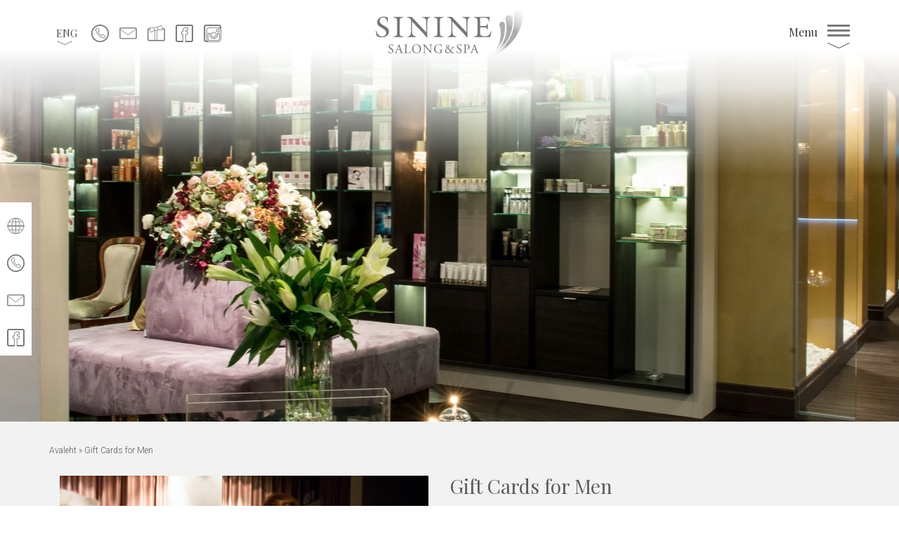

--- FILE ---
content_type: text/html; charset=UTF-8
request_url: https://www.sinine.ee/en/product/gift-card-for-men/
body_size: 22051
content:
<!DOCTYPE html>
<html>
  <head>
    <meta charset="utf-8">
    <meta http-equiv="X-UA-Compatible" content="IE=edge">
    <meta name="viewport" content="width=device-width, initial-scale=1">
    <title>Gift Cards for Men - Sinine salong</title>
    <link href="https://fonts.googleapis.com/css?family=Playfair+Display|Roboto:300,400,500,700&amp;subset=cyrillic" rel="stylesheet">
    <!--[if lt IE 9]>
      <script src="https://oss.maxcdn.com/html5shiv/3.7.2/html5shiv.min.js"></script>
      <script src="https://oss.maxcdn.com/respond/1.4.2/respond.min.js"></script>
    <![endif]-->
    <meta name='robots' content='index, follow, max-image-preview:large, max-snippet:-1, max-video-preview:-1' />
	<style>img:is([sizes="auto" i], [sizes^="auto," i]) { contain-intrinsic-size: 3000px 1500px }</style>
	<link rel="alternate" hreflang="et" href="https://www.sinine.ee/toode/kinkekaart-meestele/" />
<link rel="alternate" hreflang="en-us" href="https://www.sinine.ee/en/product/gift-card-for-men/" />
<link rel="alternate" hreflang="fi" href="https://www.sinine.ee/fi/tavarat/lahjakortti-miehelle/" />
<link rel="alternate" hreflang="x-default" href="https://www.sinine.ee/toode/kinkekaart-meestele/" />

<!-- Google Tag Manager for WordPress by gtm4wp.com -->
<script data-cfasync="false" data-pagespeed-no-defer>
	var gtm4wp_datalayer_name = "dataLayer";
	var dataLayer = dataLayer || [];
	const gtm4wp_use_sku_instead = false;
	const gtm4wp_currency = 'EUR';
	const gtm4wp_product_per_impression = 10;
	const gtm4wp_clear_ecommerce = false;
	const gtm4wp_datalayer_max_timeout = 2000;
</script>
<!-- End Google Tag Manager for WordPress by gtm4wp.com -->
	<!-- This site is optimized with the Yoast SEO plugin v26.4 - https://yoast.com/wordpress/plugins/seo/ -->
	<link rel="canonical" href="https://www.sinine.ee/en/product/gift-card-for-men/" />
	<meta property="og:locale" content="en_US" />
	<meta property="og:type" content="article" />
	<meta property="og:title" content="Gift Cards for Men - Sinine salong" />
	<meta property="og:description" content="Sinine Salong &amp; Spa Gift Card – the perfect gift for relaxation! You can choose either a specific monetary value or a treatment from our selection for the gift card. Additionally, gift cards are available for special treatment packages. Gift cards can be purchased electronically or as a beautifully printed card at our reception.  Important information:   The gift card is valid for 1 year from the date of purchase. Please check the expiration date, as it cannot be used once expired.  The gift card cannot be returned, exchanged for cash, or replaced if lost.  If the selected treatment is not suitable, the gift card can be exchanged for another treatment of the same price level.  If you wish to pay for your treatment with a gift card, please bring it with you and present it at the reception before your treatment.  If you cannot find a suitable amount or treatment in our selection, or if you experience issues with the payment system, please contact us at booking@sinine.ee – we will respond quickly and assist you with your request!" />
	<meta property="og:url" content="https://www.sinine.ee/en/product/gift-card-for-men/" />
	<meta property="og:site_name" content="Sinine salong" />
	<meta property="article:modified_time" content="2025-09-24T13:59:53+00:00" />
	<meta property="og:image" content="https://www.sinine.ee/wp-content/uploads/2018/05/Kinkekaart-meestele-Sinine-Salong-800x800-min.jpg" />
	<meta property="og:image:width" content="800" />
	<meta property="og:image:height" content="800" />
	<meta property="og:image:type" content="image/jpeg" />
	<meta name="twitter:card" content="summary_large_image" />
	<script type="application/ld+json" class="yoast-schema-graph">{"@context":"https://schema.org","@graph":[{"@type":"WebPage","@id":"https://www.sinine.ee/en/product/gift-card-for-men/","url":"https://www.sinine.ee/en/product/gift-card-for-men/","name":"Gift Cards for Men - Sinine salong","isPartOf":{"@id":"https://www.sinine.ee/en/#website"},"primaryImageOfPage":{"@id":"https://www.sinine.ee/en/product/gift-card-for-men/#primaryimage"},"image":{"@id":"https://www.sinine.ee/en/product/gift-card-for-men/#primaryimage"},"thumbnailUrl":"https://www.sinine.ee/wp-content/uploads/2018/05/Kinkekaart-meestele-Sinine-Salong-800x800-min.jpg","datePublished":"2018-05-02T13:59:19+00:00","dateModified":"2025-09-24T13:59:53+00:00","breadcrumb":{"@id":"https://www.sinine.ee/en/product/gift-card-for-men/#breadcrumb"},"inLanguage":"en-US","potentialAction":[{"@type":"ReadAction","target":["https://www.sinine.ee/en/product/gift-card-for-men/"]}]},{"@type":"ImageObject","inLanguage":"en-US","@id":"https://www.sinine.ee/en/product/gift-card-for-men/#primaryimage","url":"https://www.sinine.ee/wp-content/uploads/2018/05/Kinkekaart-meestele-Sinine-Salong-800x800-min.jpg","contentUrl":"https://www.sinine.ee/wp-content/uploads/2018/05/Kinkekaart-meestele-Sinine-Salong-800x800-min.jpg","width":800,"height":800},{"@type":"BreadcrumbList","@id":"https://www.sinine.ee/en/product/gift-card-for-men/#breadcrumb","itemListElement":[{"@type":"ListItem","position":1,"name":"Avaleht","item":"https://www.sinine.ee/en/"},{"@type":"ListItem","position":2,"name":"Gift Cards for Men"}]},{"@type":"WebSite","@id":"https://www.sinine.ee/en/#website","url":"https://www.sinine.ee/en/","name":"Sinine salong","description":"","potentialAction":[{"@type":"SearchAction","target":{"@type":"EntryPoint","urlTemplate":"https://www.sinine.ee/en/?s={search_term_string}"},"query-input":{"@type":"PropertyValueSpecification","valueRequired":true,"valueName":"search_term_string"}}],"inLanguage":"en-US"}]}</script>
	<!-- / Yoast SEO plugin. -->


<link rel='dns-prefetch' href='//cdnjs.cloudflare.com' />
<script type="text/javascript">
/* <![CDATA[ */
window._wpemojiSettings = {"baseUrl":"https:\/\/s.w.org\/images\/core\/emoji\/16.0.1\/72x72\/","ext":".png","svgUrl":"https:\/\/s.w.org\/images\/core\/emoji\/16.0.1\/svg\/","svgExt":".svg","source":{"concatemoji":"https:\/\/www.sinine.ee\/wp-includes\/js\/wp-emoji-release.min.js"}};
/*! This file is auto-generated */
!function(s,n){var o,i,e;function c(e){try{var t={supportTests:e,timestamp:(new Date).valueOf()};sessionStorage.setItem(o,JSON.stringify(t))}catch(e){}}function p(e,t,n){e.clearRect(0,0,e.canvas.width,e.canvas.height),e.fillText(t,0,0);var t=new Uint32Array(e.getImageData(0,0,e.canvas.width,e.canvas.height).data),a=(e.clearRect(0,0,e.canvas.width,e.canvas.height),e.fillText(n,0,0),new Uint32Array(e.getImageData(0,0,e.canvas.width,e.canvas.height).data));return t.every(function(e,t){return e===a[t]})}function u(e,t){e.clearRect(0,0,e.canvas.width,e.canvas.height),e.fillText(t,0,0);for(var n=e.getImageData(16,16,1,1),a=0;a<n.data.length;a++)if(0!==n.data[a])return!1;return!0}function f(e,t,n,a){switch(t){case"flag":return n(e,"\ud83c\udff3\ufe0f\u200d\u26a7\ufe0f","\ud83c\udff3\ufe0f\u200b\u26a7\ufe0f")?!1:!n(e,"\ud83c\udde8\ud83c\uddf6","\ud83c\udde8\u200b\ud83c\uddf6")&&!n(e,"\ud83c\udff4\udb40\udc67\udb40\udc62\udb40\udc65\udb40\udc6e\udb40\udc67\udb40\udc7f","\ud83c\udff4\u200b\udb40\udc67\u200b\udb40\udc62\u200b\udb40\udc65\u200b\udb40\udc6e\u200b\udb40\udc67\u200b\udb40\udc7f");case"emoji":return!a(e,"\ud83e\udedf")}return!1}function g(e,t,n,a){var r="undefined"!=typeof WorkerGlobalScope&&self instanceof WorkerGlobalScope?new OffscreenCanvas(300,150):s.createElement("canvas"),o=r.getContext("2d",{willReadFrequently:!0}),i=(o.textBaseline="top",o.font="600 32px Arial",{});return e.forEach(function(e){i[e]=t(o,e,n,a)}),i}function t(e){var t=s.createElement("script");t.src=e,t.defer=!0,s.head.appendChild(t)}"undefined"!=typeof Promise&&(o="wpEmojiSettingsSupports",i=["flag","emoji"],n.supports={everything:!0,everythingExceptFlag:!0},e=new Promise(function(e){s.addEventListener("DOMContentLoaded",e,{once:!0})}),new Promise(function(t){var n=function(){try{var e=JSON.parse(sessionStorage.getItem(o));if("object"==typeof e&&"number"==typeof e.timestamp&&(new Date).valueOf()<e.timestamp+604800&&"object"==typeof e.supportTests)return e.supportTests}catch(e){}return null}();if(!n){if("undefined"!=typeof Worker&&"undefined"!=typeof OffscreenCanvas&&"undefined"!=typeof URL&&URL.createObjectURL&&"undefined"!=typeof Blob)try{var e="postMessage("+g.toString()+"("+[JSON.stringify(i),f.toString(),p.toString(),u.toString()].join(",")+"));",a=new Blob([e],{type:"text/javascript"}),r=new Worker(URL.createObjectURL(a),{name:"wpTestEmojiSupports"});return void(r.onmessage=function(e){c(n=e.data),r.terminate(),t(n)})}catch(e){}c(n=g(i,f,p,u))}t(n)}).then(function(e){for(var t in e)n.supports[t]=e[t],n.supports.everything=n.supports.everything&&n.supports[t],"flag"!==t&&(n.supports.everythingExceptFlag=n.supports.everythingExceptFlag&&n.supports[t]);n.supports.everythingExceptFlag=n.supports.everythingExceptFlag&&!n.supports.flag,n.DOMReady=!1,n.readyCallback=function(){n.DOMReady=!0}}).then(function(){return e}).then(function(){var e;n.supports.everything||(n.readyCallback(),(e=n.source||{}).concatemoji?t(e.concatemoji):e.wpemoji&&e.twemoji&&(t(e.twemoji),t(e.wpemoji)))}))}((window,document),window._wpemojiSettings);
/* ]]> */
</script>
<link rel='stylesheet' id='wp-components-css' href='https://www.sinine.ee/wp-includes/css/dist/components/style.min.css' type='text/css' media='all' />
<style id='classic-theme-styles-inline-css' type='text/css'>
/*! This file is auto-generated */
.wp-block-button__link{color:#fff;background-color:#32373c;border-radius:9999px;box-shadow:none;text-decoration:none;padding:calc(.667em + 2px) calc(1.333em + 2px);font-size:1.125em}.wp-block-file__button{background:#32373c;color:#fff;text-decoration:none}
</style>
<style id='smaily-newsletter-block-style-inline-css' type='text/css'>
.wp-block-smaily-newsletter-block-wrapper{border-radius:7px;padding:16px 24px}.wp-block-smaily-newsletter-block-wrapper .smaily-newsletter-block-notice-container{color:var(--wp--preset--color--contrast,#000);display:flex;flex-direction:column;gap:8px;padding-bottom:16px}.wp-block-smaily-newsletter-block-wrapper .smaily-newsletter-block-form-control{box-sizing:border-box;display:flex;flex-direction:column;margin-bottom:8px}.wp-block-smaily-newsletter-block-wrapper .smaily-newsletter-block-form-control label{display:block;font-size:11px;font-weight:500;line-height:1.4;margin-bottom:8px;padding:0;text-transform:uppercase}.wp-block-smaily-newsletter-block-wrapper .smaily-newsletter-block-form-control input{border:1px solid #949494;border-radius:2px;margin:0;outline:2px solid transparent;padding:6px 8px;transition:box-shadow .1s linear}.wp-block-smaily-newsletter-block-wrapper .smaily-newsletter-block-button-submit{border-radius:var(--smaily-subscribe-button-border-radius);justify-content:center;width:var(--smaily-subscribe-button-width)}.wp-block-smaily-newsletter-block-wrapper .smaily-newsletter-block-button-submit,.wp-block-smaily-newsletter-block-wrapper .smaily-newsletter-block-button-submit:hover:not(:disabled){background-color:var(--smaily-subscribe-button-bg-color);color:var(--smaily-subscribe-button-text-color)}

</style>
<style id='smaily-landingpage-block-style-inline-css' type='text/css'>
.smaily-connect-landingpage-block-edit-wrapper{border:3px solid #bdbdbd;border-radius:5px;color:#1d2327;font-family:Manrope,sans-serif;overflow:scroll;padding:20px}.smaily-connect-landingpage-block-edit-wrapper h3{font-size:1.2em;margin-bottom:10px}.smaily-connect-landingpage-block-edit-wrapper a{color:#e91e63!important;font-weight:500}.smaily-connect-landingpage-block-edit-wrapper a:focus{box-shadow:none;outline:none}.smaily-connect-landingpage-block-edit-wrapper a:hover{color:#c21a4f}.smaily-connect-landingpage-block-edit-wrapper>iframe{border:none;height:100%;width:100%}.smaily-connect-landingpage-block-edit-wrapper .smaily-connect-landingpage-block-edit-setup{background-color:#fff;border-radius:5px;display:flex;flex-direction:column;padding:20px}.smaily-connect-landingpage-block-error{color:#721c24}.smaily-connect-landingpage-block-front-wrapper>iframe{border:none!important;height:100%!important;width:100%!important}

</style>
<style id='global-styles-inline-css' type='text/css'>
:root{--wp--preset--aspect-ratio--square: 1;--wp--preset--aspect-ratio--4-3: 4/3;--wp--preset--aspect-ratio--3-4: 3/4;--wp--preset--aspect-ratio--3-2: 3/2;--wp--preset--aspect-ratio--2-3: 2/3;--wp--preset--aspect-ratio--16-9: 16/9;--wp--preset--aspect-ratio--9-16: 9/16;--wp--preset--color--black: #000000;--wp--preset--color--cyan-bluish-gray: #abb8c3;--wp--preset--color--white: #ffffff;--wp--preset--color--pale-pink: #f78da7;--wp--preset--color--vivid-red: #cf2e2e;--wp--preset--color--luminous-vivid-orange: #ff6900;--wp--preset--color--luminous-vivid-amber: #fcb900;--wp--preset--color--light-green-cyan: #7bdcb5;--wp--preset--color--vivid-green-cyan: #00d084;--wp--preset--color--pale-cyan-blue: #8ed1fc;--wp--preset--color--vivid-cyan-blue: #0693e3;--wp--preset--color--vivid-purple: #9b51e0;--wp--preset--gradient--vivid-cyan-blue-to-vivid-purple: linear-gradient(135deg,rgba(6,147,227,1) 0%,rgb(155,81,224) 100%);--wp--preset--gradient--light-green-cyan-to-vivid-green-cyan: linear-gradient(135deg,rgb(122,220,180) 0%,rgb(0,208,130) 100%);--wp--preset--gradient--luminous-vivid-amber-to-luminous-vivid-orange: linear-gradient(135deg,rgba(252,185,0,1) 0%,rgba(255,105,0,1) 100%);--wp--preset--gradient--luminous-vivid-orange-to-vivid-red: linear-gradient(135deg,rgba(255,105,0,1) 0%,rgb(207,46,46) 100%);--wp--preset--gradient--very-light-gray-to-cyan-bluish-gray: linear-gradient(135deg,rgb(238,238,238) 0%,rgb(169,184,195) 100%);--wp--preset--gradient--cool-to-warm-spectrum: linear-gradient(135deg,rgb(74,234,220) 0%,rgb(151,120,209) 20%,rgb(207,42,186) 40%,rgb(238,44,130) 60%,rgb(251,105,98) 80%,rgb(254,248,76) 100%);--wp--preset--gradient--blush-light-purple: linear-gradient(135deg,rgb(255,206,236) 0%,rgb(152,150,240) 100%);--wp--preset--gradient--blush-bordeaux: linear-gradient(135deg,rgb(254,205,165) 0%,rgb(254,45,45) 50%,rgb(107,0,62) 100%);--wp--preset--gradient--luminous-dusk: linear-gradient(135deg,rgb(255,203,112) 0%,rgb(199,81,192) 50%,rgb(65,88,208) 100%);--wp--preset--gradient--pale-ocean: linear-gradient(135deg,rgb(255,245,203) 0%,rgb(182,227,212) 50%,rgb(51,167,181) 100%);--wp--preset--gradient--electric-grass: linear-gradient(135deg,rgb(202,248,128) 0%,rgb(113,206,126) 100%);--wp--preset--gradient--midnight: linear-gradient(135deg,rgb(2,3,129) 0%,rgb(40,116,252) 100%);--wp--preset--font-size--small: 13px;--wp--preset--font-size--medium: 20px;--wp--preset--font-size--large: 36px;--wp--preset--font-size--x-large: 42px;--wp--preset--spacing--20: 0.44rem;--wp--preset--spacing--30: 0.67rem;--wp--preset--spacing--40: 1rem;--wp--preset--spacing--50: 1.5rem;--wp--preset--spacing--60: 2.25rem;--wp--preset--spacing--70: 3.38rem;--wp--preset--spacing--80: 5.06rem;--wp--preset--shadow--natural: 6px 6px 9px rgba(0, 0, 0, 0.2);--wp--preset--shadow--deep: 12px 12px 50px rgba(0, 0, 0, 0.4);--wp--preset--shadow--sharp: 6px 6px 0px rgba(0, 0, 0, 0.2);--wp--preset--shadow--outlined: 6px 6px 0px -3px rgba(255, 255, 255, 1), 6px 6px rgba(0, 0, 0, 1);--wp--preset--shadow--crisp: 6px 6px 0px rgba(0, 0, 0, 1);}:where(.is-layout-flex){gap: 0.5em;}:where(.is-layout-grid){gap: 0.5em;}body .is-layout-flex{display: flex;}.is-layout-flex{flex-wrap: wrap;align-items: center;}.is-layout-flex > :is(*, div){margin: 0;}body .is-layout-grid{display: grid;}.is-layout-grid > :is(*, div){margin: 0;}:where(.wp-block-columns.is-layout-flex){gap: 2em;}:where(.wp-block-columns.is-layout-grid){gap: 2em;}:where(.wp-block-post-template.is-layout-flex){gap: 1.25em;}:where(.wp-block-post-template.is-layout-grid){gap: 1.25em;}.has-black-color{color: var(--wp--preset--color--black) !important;}.has-cyan-bluish-gray-color{color: var(--wp--preset--color--cyan-bluish-gray) !important;}.has-white-color{color: var(--wp--preset--color--white) !important;}.has-pale-pink-color{color: var(--wp--preset--color--pale-pink) !important;}.has-vivid-red-color{color: var(--wp--preset--color--vivid-red) !important;}.has-luminous-vivid-orange-color{color: var(--wp--preset--color--luminous-vivid-orange) !important;}.has-luminous-vivid-amber-color{color: var(--wp--preset--color--luminous-vivid-amber) !important;}.has-light-green-cyan-color{color: var(--wp--preset--color--light-green-cyan) !important;}.has-vivid-green-cyan-color{color: var(--wp--preset--color--vivid-green-cyan) !important;}.has-pale-cyan-blue-color{color: var(--wp--preset--color--pale-cyan-blue) !important;}.has-vivid-cyan-blue-color{color: var(--wp--preset--color--vivid-cyan-blue) !important;}.has-vivid-purple-color{color: var(--wp--preset--color--vivid-purple) !important;}.has-black-background-color{background-color: var(--wp--preset--color--black) !important;}.has-cyan-bluish-gray-background-color{background-color: var(--wp--preset--color--cyan-bluish-gray) !important;}.has-white-background-color{background-color: var(--wp--preset--color--white) !important;}.has-pale-pink-background-color{background-color: var(--wp--preset--color--pale-pink) !important;}.has-vivid-red-background-color{background-color: var(--wp--preset--color--vivid-red) !important;}.has-luminous-vivid-orange-background-color{background-color: var(--wp--preset--color--luminous-vivid-orange) !important;}.has-luminous-vivid-amber-background-color{background-color: var(--wp--preset--color--luminous-vivid-amber) !important;}.has-light-green-cyan-background-color{background-color: var(--wp--preset--color--light-green-cyan) !important;}.has-vivid-green-cyan-background-color{background-color: var(--wp--preset--color--vivid-green-cyan) !important;}.has-pale-cyan-blue-background-color{background-color: var(--wp--preset--color--pale-cyan-blue) !important;}.has-vivid-cyan-blue-background-color{background-color: var(--wp--preset--color--vivid-cyan-blue) !important;}.has-vivid-purple-background-color{background-color: var(--wp--preset--color--vivid-purple) !important;}.has-black-border-color{border-color: var(--wp--preset--color--black) !important;}.has-cyan-bluish-gray-border-color{border-color: var(--wp--preset--color--cyan-bluish-gray) !important;}.has-white-border-color{border-color: var(--wp--preset--color--white) !important;}.has-pale-pink-border-color{border-color: var(--wp--preset--color--pale-pink) !important;}.has-vivid-red-border-color{border-color: var(--wp--preset--color--vivid-red) !important;}.has-luminous-vivid-orange-border-color{border-color: var(--wp--preset--color--luminous-vivid-orange) !important;}.has-luminous-vivid-amber-border-color{border-color: var(--wp--preset--color--luminous-vivid-amber) !important;}.has-light-green-cyan-border-color{border-color: var(--wp--preset--color--light-green-cyan) !important;}.has-vivid-green-cyan-border-color{border-color: var(--wp--preset--color--vivid-green-cyan) !important;}.has-pale-cyan-blue-border-color{border-color: var(--wp--preset--color--pale-cyan-blue) !important;}.has-vivid-cyan-blue-border-color{border-color: var(--wp--preset--color--vivid-cyan-blue) !important;}.has-vivid-purple-border-color{border-color: var(--wp--preset--color--vivid-purple) !important;}.has-vivid-cyan-blue-to-vivid-purple-gradient-background{background: var(--wp--preset--gradient--vivid-cyan-blue-to-vivid-purple) !important;}.has-light-green-cyan-to-vivid-green-cyan-gradient-background{background: var(--wp--preset--gradient--light-green-cyan-to-vivid-green-cyan) !important;}.has-luminous-vivid-amber-to-luminous-vivid-orange-gradient-background{background: var(--wp--preset--gradient--luminous-vivid-amber-to-luminous-vivid-orange) !important;}.has-luminous-vivid-orange-to-vivid-red-gradient-background{background: var(--wp--preset--gradient--luminous-vivid-orange-to-vivid-red) !important;}.has-very-light-gray-to-cyan-bluish-gray-gradient-background{background: var(--wp--preset--gradient--very-light-gray-to-cyan-bluish-gray) !important;}.has-cool-to-warm-spectrum-gradient-background{background: var(--wp--preset--gradient--cool-to-warm-spectrum) !important;}.has-blush-light-purple-gradient-background{background: var(--wp--preset--gradient--blush-light-purple) !important;}.has-blush-bordeaux-gradient-background{background: var(--wp--preset--gradient--blush-bordeaux) !important;}.has-luminous-dusk-gradient-background{background: var(--wp--preset--gradient--luminous-dusk) !important;}.has-pale-ocean-gradient-background{background: var(--wp--preset--gradient--pale-ocean) !important;}.has-electric-grass-gradient-background{background: var(--wp--preset--gradient--electric-grass) !important;}.has-midnight-gradient-background{background: var(--wp--preset--gradient--midnight) !important;}.has-small-font-size{font-size: var(--wp--preset--font-size--small) !important;}.has-medium-font-size{font-size: var(--wp--preset--font-size--medium) !important;}.has-large-font-size{font-size: var(--wp--preset--font-size--large) !important;}.has-x-large-font-size{font-size: var(--wp--preset--font-size--x-large) !important;}
:where(.wp-block-post-template.is-layout-flex){gap: 1.25em;}:where(.wp-block-post-template.is-layout-grid){gap: 1.25em;}
:where(.wp-block-columns.is-layout-flex){gap: 2em;}:where(.wp-block-columns.is-layout-grid){gap: 2em;}
:root :where(.wp-block-pullquote){font-size: 1.5em;line-height: 1.6;}
</style>
<link rel='stylesheet' id='cpsh-shortcodes-css' href='https://www.sinine.ee/wp-content/plugins/column-shortcodes//assets/css/shortcodes.css' type='text/css' media='all' />
<link rel='stylesheet' id='photoswipe-css' href='https://www.sinine.ee/wp-content/plugins/woocommerce/assets/css/photoswipe/photoswipe.min.css' type='text/css' media='all' />
<link rel='stylesheet' id='photoswipe-default-skin-css' href='https://www.sinine.ee/wp-content/plugins/woocommerce/assets/css/photoswipe/default-skin/default-skin.min.css' type='text/css' media='all' />
<link rel='stylesheet' id='woocommerce-layout-css' href='https://www.sinine.ee/wp-content/plugins/woocommerce/assets/css/woocommerce-layout.css' type='text/css' media='all' />
<link rel='stylesheet' id='woocommerce-smallscreen-css' href='https://www.sinine.ee/wp-content/plugins/woocommerce/assets/css/woocommerce-smallscreen.css' type='text/css' media='only screen and (max-width: 768px)' />
<link rel='stylesheet' id='woocommerce-general-css' href='https://www.sinine.ee/wp-content/plugins/woocommerce/assets/css/woocommerce.css' type='text/css' media='all' />
<style id='woocommerce-inline-inline-css' type='text/css'>
.woocommerce form .form-row .required { visibility: visible; }
</style>
<link rel='stylesheet' id='wpml-legacy-dropdown-click-0-css' href='https://www.sinine.ee/wp-content/plugins/sitepress-multilingual-cms/templates/language-switchers/legacy-dropdown-click/style.min.css' type='text/css' media='all' />
<link rel='stylesheet' id='wpml-legacy-horizontal-list-0-css' href='https://www.sinine.ee/wp-content/plugins/sitepress-multilingual-cms/templates/language-switchers/legacy-list-horizontal/style.min.css' type='text/css' media='all' />
<style id='wpml-legacy-horizontal-list-0-inline-css' type='text/css'>
.wpml-ls-statics-footer a, .wpml-ls-statics-footer .wpml-ls-sub-menu a, .wpml-ls-statics-footer .wpml-ls-sub-menu a:link, .wpml-ls-statics-footer li:not(.wpml-ls-current-language) .wpml-ls-link, .wpml-ls-statics-footer li:not(.wpml-ls-current-language) .wpml-ls-link:link {color:#ffffff;}.wpml-ls-statics-footer .wpml-ls-current-language > a {color:#ffffff;}
</style>
<link rel='stylesheet' id='montonio-style-css' href='https://www.sinine.ee/wp-content/plugins/montonio-for-woocommerce/assets/css/montonio-style.css' type='text/css' media='all' />
<link rel='stylesheet' id='brands-styles-css' href='https://www.sinine.ee/wp-content/plugins/woocommerce/assets/css/brands.css' type='text/css' media='all' />
<link rel='stylesheet' id='fancybox-css' href='https://www.sinine.ee/wp-content/plugins/easy-fancybox/fancybox/1.5.4/jquery.fancybox.min.css' type='text/css' media='screen' />
<link rel='stylesheet' id='bootstrap_min-css' href='https://www.sinine.ee/wp-content/themes/sinine/css/bootstrap.min.css' type='text/css' media='all' />
<link rel='stylesheet' id='slick_theme-css' href='https://cdnjs.cloudflare.com/ajax/libs/slick-carousel/1.8.1/slick-theme.min.css' type='text/css' media='all' />
<link rel='stylesheet' id='slick_regular-css' href='https://cdnjs.cloudflare.com/ajax/libs/slick-carousel/1.8.1/slick.min.css' type='text/css' media='all' />
<link rel='stylesheet' id='theme-styles-css' href='https://www.sinine.ee/wp-content/themes/sinine/style.css' type='text/css' media='all' />
<script type="text/javascript" src="https://www.sinine.ee/wp-includes/js/jquery/jquery.min.js" id="jquery-core-js"></script>
<script type="text/javascript" src="https://www.sinine.ee/wp-includes/js/jquery/jquery-migrate.min.js" id="jquery-migrate-js"></script>
<script type="text/javascript" src="https://www.sinine.ee/wp-content/plugins/woocommerce/assets/js/zoom/jquery.zoom.min.js" id="wc-zoom-js" defer="defer" data-wp-strategy="defer"></script>
<script type="text/javascript" src="https://www.sinine.ee/wp-content/plugins/woocommerce/assets/js/flexslider/jquery.flexslider.min.js" id="wc-flexslider-js" defer="defer" data-wp-strategy="defer"></script>
<script type="text/javascript" src="https://www.sinine.ee/wp-content/plugins/woocommerce/assets/js/photoswipe/photoswipe.min.js" id="wc-photoswipe-js" defer="defer" data-wp-strategy="defer"></script>
<script type="text/javascript" src="https://www.sinine.ee/wp-content/plugins/woocommerce/assets/js/photoswipe/photoswipe-ui-default.min.js" id="wc-photoswipe-ui-default-js" defer="defer" data-wp-strategy="defer"></script>
<script type="text/javascript" id="wc-single-product-js-extra">
/* <![CDATA[ */
var wc_single_product_params = {"i18n_required_rating_text":"Please select a rating","i18n_rating_options":["1 of 5 stars","2 of 5 stars","3 of 5 stars","4 of 5 stars","5 of 5 stars"],"i18n_product_gallery_trigger_text":"View full-screen image gallery","review_rating_required":"yes","flexslider":{"rtl":false,"animation":"slide","smoothHeight":true,"directionNav":false,"controlNav":"thumbnails","slideshow":false,"animationSpeed":500,"animationLoop":false,"allowOneSlide":false},"zoom_enabled":"1","zoom_options":[],"photoswipe_enabled":"1","photoswipe_options":{"shareEl":false,"closeOnScroll":false,"history":false,"hideAnimationDuration":0,"showAnimationDuration":0},"flexslider_enabled":"1"};
/* ]]> */
</script>
<script type="text/javascript" src="https://www.sinine.ee/wp-content/plugins/woocommerce/assets/js/frontend/single-product.min.js" id="wc-single-product-js" defer="defer" data-wp-strategy="defer"></script>
<script type="text/javascript" src="https://www.sinine.ee/wp-content/plugins/woocommerce/assets/js/jquery-blockui/jquery.blockUI.min.js" id="wc-jquery-blockui-js" defer="defer" data-wp-strategy="defer"></script>
<script type="text/javascript" src="https://www.sinine.ee/wp-content/plugins/woocommerce/assets/js/js-cookie/js.cookie.min.js" id="wc-js-cookie-js" defer="defer" data-wp-strategy="defer"></script>
<script type="text/javascript" id="woocommerce-js-extra">
/* <![CDATA[ */
var woocommerce_params = {"ajax_url":"\/wp-admin\/admin-ajax.php?lang=en","wc_ajax_url":"\/en\/?wc-ajax=%%endpoint%%","i18n_password_show":"Show password","i18n_password_hide":"Hide password"};
/* ]]> */
</script>
<script type="text/javascript" src="https://www.sinine.ee/wp-content/plugins/woocommerce/assets/js/frontend/woocommerce.min.js" id="woocommerce-js" defer="defer" data-wp-strategy="defer"></script>
<script type="text/javascript" src="https://www.sinine.ee/wp-content/plugins/sitepress-multilingual-cms/templates/language-switchers/legacy-dropdown-click/script.min.js" id="wpml-legacy-dropdown-click-0-js"></script>
<script type="text/javascript" id="wc-settings-dep-in-header-js-after">
/* <![CDATA[ */
console.warn( "Scripts that have a dependency on [wc-settings, wc-blocks-checkout] must be loaded in the footer, smaily-checkout-optin-editor-script was registered to load in the header, but has been switched to load in the footer instead. See https://github.com/woocommerce/woocommerce-gutenberg-products-block/pull/5059" );
/* ]]> */
</script>
<meta name="generator" content="WPML ver:4.8.5 stt:1,15,18;" />

<!-- Google Tag Manager for WordPress by gtm4wp.com -->
<!-- GTM Container placement set to off -->
<script data-cfasync="false" data-pagespeed-no-defer type="text/javascript">
	var dataLayer_content = {"pagePostType":"product","pagePostType2":"single-product","pagePostAuthor":"sinine_novot","cartContent":{"totals":{"applied_coupons":[],"discount_total":0,"subtotal":0,"total":0},"items":[]},"productRatingCounts":[],"productAverageRating":0,"productReviewCount":0,"productType":"variable","productIsVariable":1};
	dataLayer.push( dataLayer_content );
</script>
<script data-cfasync="false" data-pagespeed-no-defer type="text/javascript">
	console.warn && console.warn("[GTM4WP] Google Tag Manager container code placement set to OFF !!!");
	console.warn && console.warn("[GTM4WP] Data layer codes are active but GTM container must be loaded using custom coding !!!");
</script>
<!-- End Google Tag Manager for WordPress by gtm4wp.com -->	<noscript><style>.woocommerce-product-gallery{ opacity: 1 !important; }</style></noscript>
	
<!-- Meta Pixel Code -->
<script type='text/javascript'>
!function(f,b,e,v,n,t,s){if(f.fbq)return;n=f.fbq=function(){n.callMethod?
n.callMethod.apply(n,arguments):n.queue.push(arguments)};if(!f._fbq)f._fbq=n;
n.push=n;n.loaded=!0;n.version='2.0';n.queue=[];t=b.createElement(e);t.async=!0;
t.src=v;s=b.getElementsByTagName(e)[0];s.parentNode.insertBefore(t,s)}(window,
document,'script','https://connect.facebook.net/en_US/fbevents.js?v=next');
</script>
<!-- End Meta Pixel Code -->

      <script type='text/javascript'>
        var url = window.location.origin + '?ob=open-bridge';
        fbq('set', 'openbridge', '1110574983180965', url);
      </script>
    <script type='text/javascript'>fbq('init', '1110574983180965', {}, {
    "agent": "wordpress-6.8.3-3.0.16"
})</script><script type='text/javascript'>
    fbq('track', 'PageView', []);
  </script>
<!-- Meta Pixel Code -->
<noscript>
<img height="1" width="1" style="display:none" alt="fbpx"
src="https://www.facebook.com/tr?id=1110574983180965&ev=PageView&noscript=1" />
</noscript>
<!-- End Meta Pixel Code -->
<!-- Google Tag Manager -->
<script>(function(w,d,s,l,i){w[l]=w[l]||[];w[l].push({'gtm.start':
new Date().getTime(),event:'gtm.js'});var f=d.getElementsByTagName(s)[0],
j=d.createElement(s),dl=l!='dataLayer'?'&l='+l:'';j.async=true;j.src=
'https://www.googletagmanager.com/gtm.js?id='+i+dl;f.parentNode.insertBefore(j,f);
})(window,document,'script','dataLayer','GTM-5GKH86Z');</script>
<!-- End Google Tag Manager --><link rel="icon" href="https://www.sinine.ee/wp-content/uploads/2018/06/cropped-sinine-salong-favi-514x514-32x32.png" sizes="32x32" />
<link rel="icon" href="https://www.sinine.ee/wp-content/uploads/2018/06/cropped-sinine-salong-favi-514x514-192x192.png" sizes="192x192" />
<link rel="apple-touch-icon" href="https://www.sinine.ee/wp-content/uploads/2018/06/cropped-sinine-salong-favi-514x514-180x180.png" />
<meta name="msapplication-TileImage" content="https://www.sinine.ee/wp-content/uploads/2018/06/cropped-sinine-salong-favi-514x514-270x270.png" />
  </head>
  <body class="wp-singular product-template-default single single-product postid-3262 wp-theme-sinine theme-sinine woocommerce woocommerce-page woocommerce-no-js language-en">
  <div class="wrap">
    <header>
      <div class="container">
        <div class="row">
          <div class="menu_btn_wrap col-sm-4 iconlinks">
          
<div class="wpml-ls-statics-shortcode_actions wpml-ls wpml-ls-legacy-dropdown-click js-wpml-ls-legacy-dropdown-click">
	<ul role="menu">

		<li class="wpml-ls-slot-shortcode_actions wpml-ls-item wpml-ls-item-en wpml-ls-current-language wpml-ls-item-legacy-dropdown-click" role="none">

			<a href="#" class="js-wpml-ls-item-toggle wpml-ls-item-toggle" role="menuitem" title="Switch to ENG">
                <span class="wpml-ls-native" role="menuitem">ENG</span></a>

			<ul class="js-wpml-ls-sub-menu wpml-ls-sub-menu" role="menu">
				
					<li class="wpml-ls-slot-shortcode_actions wpml-ls-item wpml-ls-item-et wpml-ls-first-item" role="none">
						<a href="https://www.sinine.ee/toode/kinkekaart-meestele/" class="wpml-ls-link" role="menuitem" aria-label="Switch to EST" title="Switch to EST">
                            <span class="wpml-ls-native" lang="et">EST</span></a>
					</li>

				
					<li class="wpml-ls-slot-shortcode_actions wpml-ls-item wpml-ls-item-fi wpml-ls-last-item" role="none">
						<a href="https://www.sinine.ee/fi/tavarat/lahjakortti-miehelle/" class="wpml-ls-link" role="menuitem" aria-label="Switch to FIN" title="Switch to FIN">
                            <span class="wpml-ls-native" lang="fi">FIN</span></a>
					</li>

							</ul>

		</li>

	</ul>
</div>
            <ul class="top_links clearfix">
              <li class="phoneli">
                <a href="tel:+372 670 5002"><img src="https://www.sinine.ee/wp-content/themes/sinine/images/phone.png"></a>
              </li>
              <li class="mailli">
                <a href="mailto:booking@sinine.ee"><img src="https://www.sinine.ee/wp-content/themes/sinine/images/envelope.png"></a>
              </li>
                                <li class="hidden-xs">
                  <a target="_blank" href="http://www.sinine.ee/en/product/value-gift-cards/"><img src="https://www.sinine.ee/wp-content/uploads/2018/03/kingitus.png"></a>
                </li>
                                <li class="hidden-xs">
                  <a target="_blank" href="https://www.facebook.com/kauneussalonki.sinine.salong/"><img src="https://www.sinine.ee/wp-content/uploads/2018/03/fb.png"></a>
                </li>
                                <li class="hidden-xs">
                  <a target="_blank" href="https://www.instagram.com/sininesalongspa/"><img src="https://www.sinine.ee/wp-content/uploads/2018/03/insta.png"></a>
                </li>
                              <li class="visible-xs bronbtn_header">
                <a href="https://bouk.io/booking/sinine?language=en " >Reserve a treatment</a>
              </li>
                 </ul>
                          </div>
          <div class="logo col-sm-4 col-xs-6">
            <a href="https://www.sinine.ee/en/">
            <img width="420" height="131" src="https://www.sinine.ee/wp-content/uploads/2018/03/logo-e1520840100254.png" class="attachment-large size-large" alt="" decoding="async" fetchpriority="high" srcset="https://www.sinine.ee/wp-content/uploads/2018/03/logo-e1520840100254.png 420w, https://www.sinine.ee/wp-content/uploads/2018/03/logo-e1520840100254-300x94.png 300w" sizes="(max-width: 420px) 100vw, 420px" />            </a>
          </div>
            <div class="menu_btn_wrap col-sm-4 col-xs-6 menubttn">
              <span>Menu</span> <img src="https://www.sinine.ee/wp-content/themes/sinine/images/menubtn.png" alt="" width="32">
            </div>
        </div>
      </div>
      <div class="menu_wrap">
        <div class="menu_inner">
        <span class="closemenu">X</span>
        <div class="menutoplink"><a href="https://www.sinine.ee/en/"><h3>Frontpage</h3></a></div>
          <div class="clearfix">
            <div class="col-sm-6 no-padding"><div class="menu-peamenuu-vasak-english-container"><ul id="menu-peamenuu-vasak-english" class="main-menu clearfix"><li id="menu-item-2527" class="menu-item menu-item-type-post_type menu-item-object-page menu-item-2527"><a href="https://www.sinine.ee/en/about-us/">About Us</a></li>
<li id="menu-item-2528" class="menu-item menu-item-type-post_type menu-item-object-page menu-item-2528"><a href="https://www.sinine.ee/en/hairdresser-services/">Hairdresser services</a></li>
<li id="menu-item-2529" class="menu-item menu-item-type-post_type menu-item-object-page menu-item-has-children menu-item-2529"><a href="https://www.sinine.ee/en/treatments/">Treatments</a>
<ul class="sub-menu">
	<li id="menu-item-2530" class="menu-item menu-item-type-post_type menu-item-object-page menu-item-2530"><a href="https://www.sinine.ee/en/treatments/facial-treatments/">Facial treatments</a></li>
	<li id="menu-item-2531" class="menu-item menu-item-type-post_type menu-item-object-page menu-item-2531"><a href="https://www.sinine.ee/en/treatments/body-treatments-2/">Body Treatments</a></li>
	<li id="menu-item-2532" class="menu-item menu-item-type-post_type menu-item-object-page menu-item-2532"><a href="https://www.sinine.ee/en/treatments/massage/">Massage</a></li>
	<li id="menu-item-2533" class="menu-item menu-item-type-post_type menu-item-object-page menu-item-2533"><a href="https://www.sinine.ee/en/treatments/manicure-and-pedicure/">Manicure and pedicure</a></li>
	<li id="menu-item-4463" class="menu-item menu-item-type-post_type menu-item-object-page menu-item-4463"><a href="https://www.sinine.ee/en/treatments/depilation/">Depilation</a></li>
	<li id="menu-item-2534" class="menu-item menu-item-type-post_type menu-item-object-page menu-item-2534"><a href="https://www.sinine.ee/en/treatments/finishing-touches/">Eyebrows, eyelashes &#038; make-up</a></li>
	<li id="menu-item-9840" class="menu-item menu-item-type-post_type menu-item-object-page menu-item-9840"><a href="https://www.sinine.ee/en/treatments/add-ons/">Add-on treatments</a></li>
</ul>
</li>
<li id="menu-item-2537" class="menu-item menu-item-type-post_type menu-item-object-page menu-item-has-children menu-item-2537"><a href="https://www.sinine.ee/en/for-gentlemen/">For Gentlemen</a>
<ul class="sub-menu">
	<li id="menu-item-2538" class="menu-item menu-item-type-post_type menu-item-object-page menu-item-2538"><a href="https://www.sinine.ee/en/for-gentlemen/hairdresser-for-men/">Hairdresser for Men</a></li>
	<li id="menu-item-2539" class="menu-item menu-item-type-post_type menu-item-object-page menu-item-2539"><a href="https://www.sinine.ee/en/for-gentlemen/treatments-for-men-2/">Treatments for Men</a></li>
</ul>
</li>
<li id="menu-item-10270" class="menu-item menu-item-type-post_type menu-item-object-page menu-item-10270"><a href="https://www.sinine.ee/en/treatments/mother-to-be/">Mother To Be treatments</a></li>
<li id="menu-item-10269" class="menu-item menu-item-type-post_type menu-item-object-page menu-item-10269"><a href="https://www.sinine.ee/en/treatments/kids-youth/">Kids &#038; Youth</a></li>
</ul></div></div>
            <div class="col-sm-6 no-padding rightmenu"><div class="menu-peamenuu-parem-english-container"><ul id="menu-peamenuu-parem-english" class="main-menu clearfix"><li id="menu-item-2553" class="menu-item menu-item-type-post_type menu-item-object-page menu-item-2553"><a href="https://www.sinine.ee/en/special-offers/">Special Offers</a></li>
<li id="menu-item-2554" class="menu-item menu-item-type-post_type menu-item-object-page menu-item-2554"><a href="https://www.sinine.ee/en/day-spa-packages/">Day Spa packages</a></li>
<li id="menu-item-2555" class="menu-item menu-item-type-post_type menu-item-object-page menu-item-2555"><a href="https://www.sinine.ee/en/minispapackages/">Mini-Spa packages</a></li>
<li id="menu-item-3418" class="menu-item menu-item-type-post_type menu-item-object-product menu-item-3418"><a href="https://www.sinine.ee/en/product/value-gift-cards/">Gift Card</a></li>
<li id="menu-item-2557" class="menu-item menu-item-type-post_type menu-item-object-page menu-item-2557"><a href="https://www.sinine.ee/en/picture-gallery/">Picture gallery</a></li>
<li id="menu-item-2558" class="menu-item menu-item-type-post_type menu-item-object-page menu-item-2558"><a href="https://www.sinine.ee/en/contact/">Contact</a></li>
</ul></div></div>
          </div>
        <div class="menubottomlink">
        <div class="visible-xs">
<div class="wpml-ls-statics-footer wpml-ls wpml-ls-legacy-list-horizontal">
	<ul role="menu"><li class="wpml-ls-slot-footer wpml-ls-item wpml-ls-item-et wpml-ls-first-item wpml-ls-item-legacy-list-horizontal" role="none">
				<a href="https://www.sinine.ee/toode/kinkekaart-meestele/" class="wpml-ls-link" role="menuitem"  aria-label="Switch to EST" title="Switch to EST" >
                    <span class="wpml-ls-native" lang="et">EST</span></a>
			</li><li class="wpml-ls-slot-footer wpml-ls-item wpml-ls-item-fi wpml-ls-last-item wpml-ls-item-legacy-list-horizontal" role="none">
				<a href="https://www.sinine.ee/fi/tavarat/lahjakortti-miehelle/" class="wpml-ls-link" role="menuitem"  aria-label="Switch to FIN" title="Switch to FIN" >
                    <span class="wpml-ls-native" lang="fi">FIN</span></a>
			</li></ul>
</div>
</div>
        <a href="https://bouk.io/booking/sinine?language=en " class="bronbtn">Reserve a treatment</a></div>
        </div>
      </div>
    </header>
<section class="content">
    <div class="banner" style="background: url('https://www.sinine.ee/wp-content/uploads/2018/03/Sinine-Salong-broneerimine-1903px-min.jpg') no-repeat top center / cover;">
    <div class="banner_gradient">&nbsp;</div>
    <div class="container">
      <div class="banneri_tekstiala">
        <div class="inner">
          <p><a href="https://bouk.io/booking/sinine?language=en " class="bronbtn">Reserve a treatment</a></p>
        </div>
      </div>
    </div>
  </div>
  <div class="container">
    <div class="row">
      <div class="col-sm-12">
        
          <p id="breadcrumbs"><span><span><a href="https://www.sinine.ee/en/">Avaleht</a></span> » <span class="breadcrumb_last" aria-current="page">Gift Cards for Men</span></span></p>
                </div>
    </div>
  </div>

    

    <div class="container">
        
        <div class="row">

            <div class="col-sm-12 no-padding">

                <div class="inner sisu regular_content newslist">

                    <div class="woocommerce-notices-wrapper"></div><div id="product-3262" class="product type-product post-3262 status-publish first instock product_cat-gift-cards has-post-thumbnail sold-individually taxable shipping-taxable purchasable product-type-variable">

	
<div class="gift_image"><img src="https://www.sinine.ee/wp-content/uploads/2018/05/Kinkekaart-meestele-Sinine-Salong-800x800-min.jpg" data-id=""></div>
	<div class="summary entry-summary">
		<h1 class="product_title entry-title">Gift Cards for Men</h1><p class="price"><span class="woocommerce-Price-amount amount" aria-hidden="true"><bdi><span class="woocommerce-Price-currencySymbol">&euro;</span>30.00</bdi></span> <span aria-hidden="true">&ndash;</span> <span class="woocommerce-Price-amount amount" aria-hidden="true"><bdi><span class="woocommerce-Price-currencySymbol">&euro;</span>231.00</bdi></span><span class="screen-reader-text">Price range: &euro;30.00 through &euro;231.00</span></p>
<div class="woocommerce-product-details__short-description">
	<h3><strong>Sinine Salong &amp; Spa Gift Card – the perfect gift for relaxation!</strong></h3>
<p>You can choose either a specific monetary value or a treatment from our selection for the gift card. Additionally, gift cards are available for special treatment packages. Gift cards can be purchased <strong>electronically</strong> or <strong>as a beautifully printed card at our reception</strong>.</p>
<p><strong>Important information:</strong></p>
<ul>
<li>The gift card is valid for 1 year from the date of purchase. Please check the expiration date, as it cannot be used once expired.</li>
<li>The gift card cannot be returned, exchanged for cash, or replaced if lost.</li>
<li>If the selected treatment is not suitable, the gift card can be exchanged for another treatment of the same price level.</li>
<li>If you wish to pay for your treatment with a gift card, please bring it with you and present it at the reception before your treatment.</li>
</ul>
<p>If you cannot find a suitable amount or treatment in our selection, or if you experience issues with the payment system, please contact us at <strong><a rel="noopener">booking@sinine.ee</a></strong> – we will respond quickly and assist you with your request!</p>
</div>

<form class="variations_form cart" method="post" enctype='multipart/form-data' data-product_id="3262" data-product_variations="[{&quot;attributes&quot;:{&quot;attribute_teenus&quot;:&quot;Classical manicure&quot;},&quot;availability_html&quot;:&quot;&quot;,&quot;backorders_allowed&quot;:false,&quot;dimensions&quot;:{&quot;length&quot;:&quot;&quot;,&quot;width&quot;:&quot;&quot;,&quot;height&quot;:&quot;&quot;},&quot;dimensions_html&quot;:&quot;N\/A&quot;,&quot;display_price&quot;:40,&quot;display_regular_price&quot;:40,&quot;image&quot;:{&quot;title&quot;:&quot;Gift Card for Men Sinine Salong 800x800-min&quot;,&quot;caption&quot;:&quot;&quot;,&quot;url&quot;:&quot;https:\/\/www.sinine.ee\/wp-content\/uploads\/2018\/05\/Kinkekaart-meestele-Sinine-Salong-800x800-min.jpg&quot;,&quot;alt&quot;:&quot;Gift Card for Men Sinine Salong 800x800-min&quot;,&quot;src&quot;:&quot;https:\/\/www.sinine.ee\/wp-content\/uploads\/2018\/05\/Kinkekaart-meestele-Sinine-Salong-800x800-min-600x600.jpg&quot;,&quot;srcset&quot;:&quot;https:\/\/www.sinine.ee\/wp-content\/uploads\/2018\/05\/Kinkekaart-meestele-Sinine-Salong-800x800-min-600x600.jpg 600w, https:\/\/www.sinine.ee\/wp-content\/uploads\/2018\/05\/Kinkekaart-meestele-Sinine-Salong-800x800-min-150x150.jpg 150w, https:\/\/www.sinine.ee\/wp-content\/uploads\/2018\/05\/Kinkekaart-meestele-Sinine-Salong-800x800-min-300x300.jpg 300w, https:\/\/www.sinine.ee\/wp-content\/uploads\/2018\/05\/Kinkekaart-meestele-Sinine-Salong-800x800-min-768x768.jpg 768w, https:\/\/www.sinine.ee\/wp-content\/uploads\/2018\/05\/Kinkekaart-meestele-Sinine-Salong-800x800-min-255x255.jpg 255w, https:\/\/www.sinine.ee\/wp-content\/uploads\/2018\/05\/Kinkekaart-meestele-Sinine-Salong-800x800-min-330x330.jpg 330w, https:\/\/www.sinine.ee\/wp-content\/uploads\/2018\/05\/Kinkekaart-meestele-Sinine-Salong-800x800-min-250x250.jpg 250w, https:\/\/www.sinine.ee\/wp-content\/uploads\/2018\/05\/Kinkekaart-meestele-Sinine-Salong-800x800-min-100x100.jpg 100w, https:\/\/www.sinine.ee\/wp-content\/uploads\/2018\/05\/Kinkekaart-meestele-Sinine-Salong-800x800-min.jpg 800w&quot;,&quot;sizes&quot;:&quot;(max-width: 600px) 100vw, 600px&quot;,&quot;full_src&quot;:&quot;https:\/\/www.sinine.ee\/wp-content\/uploads\/2018\/05\/Kinkekaart-meestele-Sinine-Salong-800x800-min.jpg&quot;,&quot;full_src_w&quot;:800,&quot;full_src_h&quot;:800,&quot;gallery_thumbnail_src&quot;:&quot;https:\/\/www.sinine.ee\/wp-content\/uploads\/2018\/05\/Kinkekaart-meestele-Sinine-Salong-800x800-min-100x100.jpg&quot;,&quot;gallery_thumbnail_src_w&quot;:100,&quot;gallery_thumbnail_src_h&quot;:100,&quot;thumb_src&quot;:&quot;https:\/\/www.sinine.ee\/wp-content\/uploads\/2018\/05\/Kinkekaart-meestele-Sinine-Salong-800x800-min-300x300.jpg&quot;,&quot;thumb_src_w&quot;:300,&quot;thumb_src_h&quot;:300,&quot;src_w&quot;:600,&quot;src_h&quot;:600},&quot;image_id&quot;:1466,&quot;is_downloadable&quot;:false,&quot;is_in_stock&quot;:true,&quot;is_purchasable&quot;:true,&quot;is_sold_individually&quot;:&quot;yes&quot;,&quot;is_virtual&quot;:false,&quot;max_qty&quot;:1,&quot;min_qty&quot;:1,&quot;price_html&quot;:&quot;&lt;span class=\&quot;price\&quot;&gt;&lt;span class=\&quot;woocommerce-Price-amount amount\&quot;&gt;&lt;bdi&gt;&lt;span class=\&quot;woocommerce-Price-currencySymbol\&quot;&gt;&amp;euro;&lt;\/span&gt;40.00&lt;\/bdi&gt;&lt;\/span&gt;&lt;\/span&gt;&quot;,&quot;sku&quot;:&quot;&quot;,&quot;variation_description&quot;:&quot;&quot;,&quot;variation_id&quot;:12632,&quot;variation_is_active&quot;:true,&quot;variation_is_visible&quot;:true,&quot;weight&quot;:&quot;&quot;,&quot;weight_html&quot;:&quot;N\/A&quot;},{&quot;attributes&quot;:{&quot;attribute_teenus&quot;:&quot;Magnesium Restore massage 20min&quot;},&quot;availability_html&quot;:&quot;&quot;,&quot;backorders_allowed&quot;:false,&quot;dimensions&quot;:{&quot;length&quot;:&quot;&quot;,&quot;width&quot;:&quot;&quot;,&quot;height&quot;:&quot;&quot;},&quot;dimensions_html&quot;:&quot;N\/A&quot;,&quot;display_price&quot;:30,&quot;display_regular_price&quot;:30,&quot;image&quot;:{&quot;title&quot;:&quot;Gift Card for Men Sinine Salong 800x800-min&quot;,&quot;caption&quot;:&quot;&quot;,&quot;url&quot;:&quot;https:\/\/www.sinine.ee\/wp-content\/uploads\/2018\/05\/Kinkekaart-meestele-Sinine-Salong-800x800-min.jpg&quot;,&quot;alt&quot;:&quot;Gift Card for Men Sinine Salong 800x800-min&quot;,&quot;src&quot;:&quot;https:\/\/www.sinine.ee\/wp-content\/uploads\/2018\/05\/Kinkekaart-meestele-Sinine-Salong-800x800-min-600x600.jpg&quot;,&quot;srcset&quot;:&quot;https:\/\/www.sinine.ee\/wp-content\/uploads\/2018\/05\/Kinkekaart-meestele-Sinine-Salong-800x800-min-600x600.jpg 600w, https:\/\/www.sinine.ee\/wp-content\/uploads\/2018\/05\/Kinkekaart-meestele-Sinine-Salong-800x800-min-150x150.jpg 150w, https:\/\/www.sinine.ee\/wp-content\/uploads\/2018\/05\/Kinkekaart-meestele-Sinine-Salong-800x800-min-300x300.jpg 300w, https:\/\/www.sinine.ee\/wp-content\/uploads\/2018\/05\/Kinkekaart-meestele-Sinine-Salong-800x800-min-768x768.jpg 768w, https:\/\/www.sinine.ee\/wp-content\/uploads\/2018\/05\/Kinkekaart-meestele-Sinine-Salong-800x800-min-255x255.jpg 255w, https:\/\/www.sinine.ee\/wp-content\/uploads\/2018\/05\/Kinkekaart-meestele-Sinine-Salong-800x800-min-330x330.jpg 330w, https:\/\/www.sinine.ee\/wp-content\/uploads\/2018\/05\/Kinkekaart-meestele-Sinine-Salong-800x800-min-250x250.jpg 250w, https:\/\/www.sinine.ee\/wp-content\/uploads\/2018\/05\/Kinkekaart-meestele-Sinine-Salong-800x800-min-100x100.jpg 100w, https:\/\/www.sinine.ee\/wp-content\/uploads\/2018\/05\/Kinkekaart-meestele-Sinine-Salong-800x800-min.jpg 800w&quot;,&quot;sizes&quot;:&quot;(max-width: 600px) 100vw, 600px&quot;,&quot;full_src&quot;:&quot;https:\/\/www.sinine.ee\/wp-content\/uploads\/2018\/05\/Kinkekaart-meestele-Sinine-Salong-800x800-min.jpg&quot;,&quot;full_src_w&quot;:800,&quot;full_src_h&quot;:800,&quot;gallery_thumbnail_src&quot;:&quot;https:\/\/www.sinine.ee\/wp-content\/uploads\/2018\/05\/Kinkekaart-meestele-Sinine-Salong-800x800-min-100x100.jpg&quot;,&quot;gallery_thumbnail_src_w&quot;:100,&quot;gallery_thumbnail_src_h&quot;:100,&quot;thumb_src&quot;:&quot;https:\/\/www.sinine.ee\/wp-content\/uploads\/2018\/05\/Kinkekaart-meestele-Sinine-Salong-800x800-min-300x300.jpg&quot;,&quot;thumb_src_w&quot;:300,&quot;thumb_src_h&quot;:300,&quot;src_w&quot;:600,&quot;src_h&quot;:600},&quot;image_id&quot;:1466,&quot;is_downloadable&quot;:false,&quot;is_in_stock&quot;:true,&quot;is_purchasable&quot;:true,&quot;is_sold_individually&quot;:&quot;yes&quot;,&quot;is_virtual&quot;:false,&quot;max_qty&quot;:1,&quot;min_qty&quot;:1,&quot;price_html&quot;:&quot;&lt;span class=\&quot;price\&quot;&gt;&lt;span class=\&quot;woocommerce-Price-amount amount\&quot;&gt;&lt;bdi&gt;&lt;span class=\&quot;woocommerce-Price-currencySymbol\&quot;&gt;&amp;euro;&lt;\/span&gt;30.00&lt;\/bdi&gt;&lt;\/span&gt;&lt;\/span&gt;&quot;,&quot;sku&quot;:&quot;&quot;,&quot;variation_description&quot;:&quot;&quot;,&quot;variation_id&quot;:12634,&quot;variation_is_active&quot;:true,&quot;variation_is_visible&quot;:true,&quot;weight&quot;:&quot;&quot;,&quot;weight_html&quot;:&quot;N\/A&quot;},{&quot;attributes&quot;:{&quot;attribute_teenus&quot;:&quot;Magnesium Restore massage 50min&quot;},&quot;availability_html&quot;:&quot;&quot;,&quot;backorders_allowed&quot;:false,&quot;dimensions&quot;:{&quot;length&quot;:&quot;&quot;,&quot;width&quot;:&quot;&quot;,&quot;height&quot;:&quot;&quot;},&quot;dimensions_html&quot;:&quot;N\/A&quot;,&quot;display_price&quot;:60,&quot;display_regular_price&quot;:60,&quot;image&quot;:{&quot;title&quot;:&quot;Gift Card for Men Sinine Salong 800x800-min&quot;,&quot;caption&quot;:&quot;&quot;,&quot;url&quot;:&quot;https:\/\/www.sinine.ee\/wp-content\/uploads\/2018\/05\/Kinkekaart-meestele-Sinine-Salong-800x800-min.jpg&quot;,&quot;alt&quot;:&quot;Gift Card for Men Sinine Salong 800x800-min&quot;,&quot;src&quot;:&quot;https:\/\/www.sinine.ee\/wp-content\/uploads\/2018\/05\/Kinkekaart-meestele-Sinine-Salong-800x800-min-600x600.jpg&quot;,&quot;srcset&quot;:&quot;https:\/\/www.sinine.ee\/wp-content\/uploads\/2018\/05\/Kinkekaart-meestele-Sinine-Salong-800x800-min-600x600.jpg 600w, https:\/\/www.sinine.ee\/wp-content\/uploads\/2018\/05\/Kinkekaart-meestele-Sinine-Salong-800x800-min-150x150.jpg 150w, https:\/\/www.sinine.ee\/wp-content\/uploads\/2018\/05\/Kinkekaart-meestele-Sinine-Salong-800x800-min-300x300.jpg 300w, https:\/\/www.sinine.ee\/wp-content\/uploads\/2018\/05\/Kinkekaart-meestele-Sinine-Salong-800x800-min-768x768.jpg 768w, https:\/\/www.sinine.ee\/wp-content\/uploads\/2018\/05\/Kinkekaart-meestele-Sinine-Salong-800x800-min-255x255.jpg 255w, https:\/\/www.sinine.ee\/wp-content\/uploads\/2018\/05\/Kinkekaart-meestele-Sinine-Salong-800x800-min-330x330.jpg 330w, https:\/\/www.sinine.ee\/wp-content\/uploads\/2018\/05\/Kinkekaart-meestele-Sinine-Salong-800x800-min-250x250.jpg 250w, https:\/\/www.sinine.ee\/wp-content\/uploads\/2018\/05\/Kinkekaart-meestele-Sinine-Salong-800x800-min-100x100.jpg 100w, https:\/\/www.sinine.ee\/wp-content\/uploads\/2018\/05\/Kinkekaart-meestele-Sinine-Salong-800x800-min.jpg 800w&quot;,&quot;sizes&quot;:&quot;(max-width: 600px) 100vw, 600px&quot;,&quot;full_src&quot;:&quot;https:\/\/www.sinine.ee\/wp-content\/uploads\/2018\/05\/Kinkekaart-meestele-Sinine-Salong-800x800-min.jpg&quot;,&quot;full_src_w&quot;:800,&quot;full_src_h&quot;:800,&quot;gallery_thumbnail_src&quot;:&quot;https:\/\/www.sinine.ee\/wp-content\/uploads\/2018\/05\/Kinkekaart-meestele-Sinine-Salong-800x800-min-100x100.jpg&quot;,&quot;gallery_thumbnail_src_w&quot;:100,&quot;gallery_thumbnail_src_h&quot;:100,&quot;thumb_src&quot;:&quot;https:\/\/www.sinine.ee\/wp-content\/uploads\/2018\/05\/Kinkekaart-meestele-Sinine-Salong-800x800-min-300x300.jpg&quot;,&quot;thumb_src_w&quot;:300,&quot;thumb_src_h&quot;:300,&quot;src_w&quot;:600,&quot;src_h&quot;:600},&quot;image_id&quot;:1466,&quot;is_downloadable&quot;:false,&quot;is_in_stock&quot;:true,&quot;is_purchasable&quot;:true,&quot;is_sold_individually&quot;:&quot;yes&quot;,&quot;is_virtual&quot;:false,&quot;max_qty&quot;:1,&quot;min_qty&quot;:1,&quot;price_html&quot;:&quot;&lt;span class=\&quot;price\&quot;&gt;&lt;span class=\&quot;woocommerce-Price-amount amount\&quot;&gt;&lt;bdi&gt;&lt;span class=\&quot;woocommerce-Price-currencySymbol\&quot;&gt;&amp;euro;&lt;\/span&gt;60.00&lt;\/bdi&gt;&lt;\/span&gt;&lt;\/span&gt;&quot;,&quot;sku&quot;:&quot;&quot;,&quot;variation_description&quot;:&quot;&quot;,&quot;variation_id&quot;:12636,&quot;variation_is_active&quot;:true,&quot;variation_is_visible&quot;:true,&quot;weight&quot;:&quot;&quot;,&quot;weight_html&quot;:&quot;N\/A&quot;},{&quot;attributes&quot;:{&quot;attribute_teenus&quot;:&quot;Magnesium Restore massage 75min&quot;},&quot;availability_html&quot;:&quot;&quot;,&quot;backorders_allowed&quot;:false,&quot;dimensions&quot;:{&quot;length&quot;:&quot;&quot;,&quot;width&quot;:&quot;&quot;,&quot;height&quot;:&quot;&quot;},&quot;dimensions_html&quot;:&quot;N\/A&quot;,&quot;display_price&quot;:80,&quot;display_regular_price&quot;:80,&quot;image&quot;:{&quot;title&quot;:&quot;Gift Card for Men Sinine Salong 800x800-min&quot;,&quot;caption&quot;:&quot;&quot;,&quot;url&quot;:&quot;https:\/\/www.sinine.ee\/wp-content\/uploads\/2018\/05\/Kinkekaart-meestele-Sinine-Salong-800x800-min.jpg&quot;,&quot;alt&quot;:&quot;Gift Card for Men Sinine Salong 800x800-min&quot;,&quot;src&quot;:&quot;https:\/\/www.sinine.ee\/wp-content\/uploads\/2018\/05\/Kinkekaart-meestele-Sinine-Salong-800x800-min-600x600.jpg&quot;,&quot;srcset&quot;:&quot;https:\/\/www.sinine.ee\/wp-content\/uploads\/2018\/05\/Kinkekaart-meestele-Sinine-Salong-800x800-min-600x600.jpg 600w, https:\/\/www.sinine.ee\/wp-content\/uploads\/2018\/05\/Kinkekaart-meestele-Sinine-Salong-800x800-min-150x150.jpg 150w, https:\/\/www.sinine.ee\/wp-content\/uploads\/2018\/05\/Kinkekaart-meestele-Sinine-Salong-800x800-min-300x300.jpg 300w, https:\/\/www.sinine.ee\/wp-content\/uploads\/2018\/05\/Kinkekaart-meestele-Sinine-Salong-800x800-min-768x768.jpg 768w, https:\/\/www.sinine.ee\/wp-content\/uploads\/2018\/05\/Kinkekaart-meestele-Sinine-Salong-800x800-min-255x255.jpg 255w, https:\/\/www.sinine.ee\/wp-content\/uploads\/2018\/05\/Kinkekaart-meestele-Sinine-Salong-800x800-min-330x330.jpg 330w, https:\/\/www.sinine.ee\/wp-content\/uploads\/2018\/05\/Kinkekaart-meestele-Sinine-Salong-800x800-min-250x250.jpg 250w, https:\/\/www.sinine.ee\/wp-content\/uploads\/2018\/05\/Kinkekaart-meestele-Sinine-Salong-800x800-min-100x100.jpg 100w, https:\/\/www.sinine.ee\/wp-content\/uploads\/2018\/05\/Kinkekaart-meestele-Sinine-Salong-800x800-min.jpg 800w&quot;,&quot;sizes&quot;:&quot;(max-width: 600px) 100vw, 600px&quot;,&quot;full_src&quot;:&quot;https:\/\/www.sinine.ee\/wp-content\/uploads\/2018\/05\/Kinkekaart-meestele-Sinine-Salong-800x800-min.jpg&quot;,&quot;full_src_w&quot;:800,&quot;full_src_h&quot;:800,&quot;gallery_thumbnail_src&quot;:&quot;https:\/\/www.sinine.ee\/wp-content\/uploads\/2018\/05\/Kinkekaart-meestele-Sinine-Salong-800x800-min-100x100.jpg&quot;,&quot;gallery_thumbnail_src_w&quot;:100,&quot;gallery_thumbnail_src_h&quot;:100,&quot;thumb_src&quot;:&quot;https:\/\/www.sinine.ee\/wp-content\/uploads\/2018\/05\/Kinkekaart-meestele-Sinine-Salong-800x800-min-300x300.jpg&quot;,&quot;thumb_src_w&quot;:300,&quot;thumb_src_h&quot;:300,&quot;src_w&quot;:600,&quot;src_h&quot;:600},&quot;image_id&quot;:1466,&quot;is_downloadable&quot;:false,&quot;is_in_stock&quot;:true,&quot;is_purchasable&quot;:true,&quot;is_sold_individually&quot;:&quot;yes&quot;,&quot;is_virtual&quot;:false,&quot;max_qty&quot;:1,&quot;min_qty&quot;:1,&quot;price_html&quot;:&quot;&lt;span class=\&quot;price\&quot;&gt;&lt;span class=\&quot;woocommerce-Price-amount amount\&quot;&gt;&lt;bdi&gt;&lt;span class=\&quot;woocommerce-Price-currencySymbol\&quot;&gt;&amp;euro;&lt;\/span&gt;80.00&lt;\/bdi&gt;&lt;\/span&gt;&lt;\/span&gt;&quot;,&quot;sku&quot;:&quot;&quot;,&quot;variation_description&quot;:&quot;&quot;,&quot;variation_id&quot;:12638,&quot;variation_is_active&quot;:true,&quot;variation_is_visible&quot;:true,&quot;weight&quot;:&quot;&quot;,&quot;weight_html&quot;:&quot;N\/A&quot;},{&quot;attributes&quot;:{&quot;attribute_teenus&quot;:&quot;Guinot Homme facial&quot;},&quot;availability_html&quot;:&quot;&quot;,&quot;backorders_allowed&quot;:false,&quot;dimensions&quot;:{&quot;length&quot;:&quot;&quot;,&quot;width&quot;:&quot;&quot;,&quot;height&quot;:&quot;&quot;},&quot;dimensions_html&quot;:&quot;N\/A&quot;,&quot;display_price&quot;:85,&quot;display_regular_price&quot;:85,&quot;image&quot;:{&quot;title&quot;:&quot;Gift Card for Men Sinine Salong 800x800-min&quot;,&quot;caption&quot;:&quot;&quot;,&quot;url&quot;:&quot;https:\/\/www.sinine.ee\/wp-content\/uploads\/2018\/05\/Kinkekaart-meestele-Sinine-Salong-800x800-min.jpg&quot;,&quot;alt&quot;:&quot;Gift Card for Men Sinine Salong 800x800-min&quot;,&quot;src&quot;:&quot;https:\/\/www.sinine.ee\/wp-content\/uploads\/2018\/05\/Kinkekaart-meestele-Sinine-Salong-800x800-min-600x600.jpg&quot;,&quot;srcset&quot;:&quot;https:\/\/www.sinine.ee\/wp-content\/uploads\/2018\/05\/Kinkekaart-meestele-Sinine-Salong-800x800-min-600x600.jpg 600w, https:\/\/www.sinine.ee\/wp-content\/uploads\/2018\/05\/Kinkekaart-meestele-Sinine-Salong-800x800-min-150x150.jpg 150w, https:\/\/www.sinine.ee\/wp-content\/uploads\/2018\/05\/Kinkekaart-meestele-Sinine-Salong-800x800-min-300x300.jpg 300w, https:\/\/www.sinine.ee\/wp-content\/uploads\/2018\/05\/Kinkekaart-meestele-Sinine-Salong-800x800-min-768x768.jpg 768w, https:\/\/www.sinine.ee\/wp-content\/uploads\/2018\/05\/Kinkekaart-meestele-Sinine-Salong-800x800-min-255x255.jpg 255w, https:\/\/www.sinine.ee\/wp-content\/uploads\/2018\/05\/Kinkekaart-meestele-Sinine-Salong-800x800-min-330x330.jpg 330w, https:\/\/www.sinine.ee\/wp-content\/uploads\/2018\/05\/Kinkekaart-meestele-Sinine-Salong-800x800-min-250x250.jpg 250w, https:\/\/www.sinine.ee\/wp-content\/uploads\/2018\/05\/Kinkekaart-meestele-Sinine-Salong-800x800-min-100x100.jpg 100w, https:\/\/www.sinine.ee\/wp-content\/uploads\/2018\/05\/Kinkekaart-meestele-Sinine-Salong-800x800-min.jpg 800w&quot;,&quot;sizes&quot;:&quot;(max-width: 600px) 100vw, 600px&quot;,&quot;full_src&quot;:&quot;https:\/\/www.sinine.ee\/wp-content\/uploads\/2018\/05\/Kinkekaart-meestele-Sinine-Salong-800x800-min.jpg&quot;,&quot;full_src_w&quot;:800,&quot;full_src_h&quot;:800,&quot;gallery_thumbnail_src&quot;:&quot;https:\/\/www.sinine.ee\/wp-content\/uploads\/2018\/05\/Kinkekaart-meestele-Sinine-Salong-800x800-min-100x100.jpg&quot;,&quot;gallery_thumbnail_src_w&quot;:100,&quot;gallery_thumbnail_src_h&quot;:100,&quot;thumb_src&quot;:&quot;https:\/\/www.sinine.ee\/wp-content\/uploads\/2018\/05\/Kinkekaart-meestele-Sinine-Salong-800x800-min-300x300.jpg&quot;,&quot;thumb_src_w&quot;:300,&quot;thumb_src_h&quot;:300,&quot;src_w&quot;:600,&quot;src_h&quot;:600},&quot;image_id&quot;:1466,&quot;is_downloadable&quot;:false,&quot;is_in_stock&quot;:true,&quot;is_purchasable&quot;:true,&quot;is_sold_individually&quot;:&quot;yes&quot;,&quot;is_virtual&quot;:false,&quot;max_qty&quot;:1,&quot;min_qty&quot;:1,&quot;price_html&quot;:&quot;&lt;span class=\&quot;price\&quot;&gt;&lt;span class=\&quot;woocommerce-Price-amount amount\&quot;&gt;&lt;bdi&gt;&lt;span class=\&quot;woocommerce-Price-currencySymbol\&quot;&gt;&amp;euro;&lt;\/span&gt;85.00&lt;\/bdi&gt;&lt;\/span&gt;&lt;\/span&gt;&quot;,&quot;sku&quot;:&quot;&quot;,&quot;variation_description&quot;:&quot;&quot;,&quot;variation_id&quot;:11855,&quot;variation_is_active&quot;:true,&quot;variation_is_visible&quot;:true,&quot;weight&quot;:&quot;&quot;,&quot;weight_html&quot;:&quot;N\/A&quot;},{&quot;attributes&quot;:{&quot;attribute_teenus&quot;:&quot;Sports massage 75min&quot;},&quot;availability_html&quot;:&quot;&quot;,&quot;backorders_allowed&quot;:false,&quot;dimensions&quot;:{&quot;length&quot;:&quot;&quot;,&quot;width&quot;:&quot;&quot;,&quot;height&quot;:&quot;&quot;},&quot;dimensions_html&quot;:&quot;N\/A&quot;,&quot;display_price&quot;:80,&quot;display_regular_price&quot;:80,&quot;image&quot;:{&quot;title&quot;:&quot;Gift Card for Men Sinine Salong 800x800-min&quot;,&quot;caption&quot;:&quot;&quot;,&quot;url&quot;:&quot;https:\/\/www.sinine.ee\/wp-content\/uploads\/2018\/05\/Kinkekaart-meestele-Sinine-Salong-800x800-min.jpg&quot;,&quot;alt&quot;:&quot;Gift Card for Men Sinine Salong 800x800-min&quot;,&quot;src&quot;:&quot;https:\/\/www.sinine.ee\/wp-content\/uploads\/2018\/05\/Kinkekaart-meestele-Sinine-Salong-800x800-min-600x600.jpg&quot;,&quot;srcset&quot;:&quot;https:\/\/www.sinine.ee\/wp-content\/uploads\/2018\/05\/Kinkekaart-meestele-Sinine-Salong-800x800-min-600x600.jpg 600w, https:\/\/www.sinine.ee\/wp-content\/uploads\/2018\/05\/Kinkekaart-meestele-Sinine-Salong-800x800-min-150x150.jpg 150w, https:\/\/www.sinine.ee\/wp-content\/uploads\/2018\/05\/Kinkekaart-meestele-Sinine-Salong-800x800-min-300x300.jpg 300w, https:\/\/www.sinine.ee\/wp-content\/uploads\/2018\/05\/Kinkekaart-meestele-Sinine-Salong-800x800-min-768x768.jpg 768w, https:\/\/www.sinine.ee\/wp-content\/uploads\/2018\/05\/Kinkekaart-meestele-Sinine-Salong-800x800-min-255x255.jpg 255w, https:\/\/www.sinine.ee\/wp-content\/uploads\/2018\/05\/Kinkekaart-meestele-Sinine-Salong-800x800-min-330x330.jpg 330w, https:\/\/www.sinine.ee\/wp-content\/uploads\/2018\/05\/Kinkekaart-meestele-Sinine-Salong-800x800-min-250x250.jpg 250w, https:\/\/www.sinine.ee\/wp-content\/uploads\/2018\/05\/Kinkekaart-meestele-Sinine-Salong-800x800-min-100x100.jpg 100w, https:\/\/www.sinine.ee\/wp-content\/uploads\/2018\/05\/Kinkekaart-meestele-Sinine-Salong-800x800-min.jpg 800w&quot;,&quot;sizes&quot;:&quot;(max-width: 600px) 100vw, 600px&quot;,&quot;full_src&quot;:&quot;https:\/\/www.sinine.ee\/wp-content\/uploads\/2018\/05\/Kinkekaart-meestele-Sinine-Salong-800x800-min.jpg&quot;,&quot;full_src_w&quot;:800,&quot;full_src_h&quot;:800,&quot;gallery_thumbnail_src&quot;:&quot;https:\/\/www.sinine.ee\/wp-content\/uploads\/2018\/05\/Kinkekaart-meestele-Sinine-Salong-800x800-min-100x100.jpg&quot;,&quot;gallery_thumbnail_src_w&quot;:100,&quot;gallery_thumbnail_src_h&quot;:100,&quot;thumb_src&quot;:&quot;https:\/\/www.sinine.ee\/wp-content\/uploads\/2018\/05\/Kinkekaart-meestele-Sinine-Salong-800x800-min-300x300.jpg&quot;,&quot;thumb_src_w&quot;:300,&quot;thumb_src_h&quot;:300,&quot;src_w&quot;:600,&quot;src_h&quot;:600},&quot;image_id&quot;:1466,&quot;is_downloadable&quot;:false,&quot;is_in_stock&quot;:true,&quot;is_purchasable&quot;:true,&quot;is_sold_individually&quot;:&quot;yes&quot;,&quot;is_virtual&quot;:false,&quot;max_qty&quot;:1,&quot;min_qty&quot;:1,&quot;price_html&quot;:&quot;&lt;span class=\&quot;price\&quot;&gt;&lt;span class=\&quot;woocommerce-Price-amount amount\&quot;&gt;&lt;bdi&gt;&lt;span class=\&quot;woocommerce-Price-currencySymbol\&quot;&gt;&amp;euro;&lt;\/span&gt;80.00&lt;\/bdi&gt;&lt;\/span&gt;&lt;\/span&gt;&quot;,&quot;sku&quot;:&quot;&quot;,&quot;variation_description&quot;:&quot;&quot;,&quot;variation_id&quot;:11847,&quot;variation_is_active&quot;:true,&quot;variation_is_visible&quot;:true,&quot;weight&quot;:&quot;&quot;,&quot;weight_html&quot;:&quot;N\/A&quot;},{&quot;attributes&quot;:{&quot;attribute_teenus&quot;:&quot;Stressbuster massage 75min&quot;},&quot;availability_html&quot;:&quot;&quot;,&quot;backorders_allowed&quot;:false,&quot;dimensions&quot;:{&quot;length&quot;:&quot;&quot;,&quot;width&quot;:&quot;&quot;,&quot;height&quot;:&quot;&quot;},&quot;dimensions_html&quot;:&quot;N\/A&quot;,&quot;display_price&quot;:85,&quot;display_regular_price&quot;:85,&quot;image&quot;:{&quot;title&quot;:&quot;Gift Card for Men Sinine Salong 800x800-min&quot;,&quot;caption&quot;:&quot;&quot;,&quot;url&quot;:&quot;https:\/\/www.sinine.ee\/wp-content\/uploads\/2018\/05\/Kinkekaart-meestele-Sinine-Salong-800x800-min.jpg&quot;,&quot;alt&quot;:&quot;Gift Card for Men Sinine Salong 800x800-min&quot;,&quot;src&quot;:&quot;https:\/\/www.sinine.ee\/wp-content\/uploads\/2018\/05\/Kinkekaart-meestele-Sinine-Salong-800x800-min-600x600.jpg&quot;,&quot;srcset&quot;:&quot;https:\/\/www.sinine.ee\/wp-content\/uploads\/2018\/05\/Kinkekaart-meestele-Sinine-Salong-800x800-min-600x600.jpg 600w, https:\/\/www.sinine.ee\/wp-content\/uploads\/2018\/05\/Kinkekaart-meestele-Sinine-Salong-800x800-min-150x150.jpg 150w, https:\/\/www.sinine.ee\/wp-content\/uploads\/2018\/05\/Kinkekaart-meestele-Sinine-Salong-800x800-min-300x300.jpg 300w, https:\/\/www.sinine.ee\/wp-content\/uploads\/2018\/05\/Kinkekaart-meestele-Sinine-Salong-800x800-min-768x768.jpg 768w, https:\/\/www.sinine.ee\/wp-content\/uploads\/2018\/05\/Kinkekaart-meestele-Sinine-Salong-800x800-min-255x255.jpg 255w, https:\/\/www.sinine.ee\/wp-content\/uploads\/2018\/05\/Kinkekaart-meestele-Sinine-Salong-800x800-min-330x330.jpg 330w, https:\/\/www.sinine.ee\/wp-content\/uploads\/2018\/05\/Kinkekaart-meestele-Sinine-Salong-800x800-min-250x250.jpg 250w, https:\/\/www.sinine.ee\/wp-content\/uploads\/2018\/05\/Kinkekaart-meestele-Sinine-Salong-800x800-min-100x100.jpg 100w, https:\/\/www.sinine.ee\/wp-content\/uploads\/2018\/05\/Kinkekaart-meestele-Sinine-Salong-800x800-min.jpg 800w&quot;,&quot;sizes&quot;:&quot;(max-width: 600px) 100vw, 600px&quot;,&quot;full_src&quot;:&quot;https:\/\/www.sinine.ee\/wp-content\/uploads\/2018\/05\/Kinkekaart-meestele-Sinine-Salong-800x800-min.jpg&quot;,&quot;full_src_w&quot;:800,&quot;full_src_h&quot;:800,&quot;gallery_thumbnail_src&quot;:&quot;https:\/\/www.sinine.ee\/wp-content\/uploads\/2018\/05\/Kinkekaart-meestele-Sinine-Salong-800x800-min-100x100.jpg&quot;,&quot;gallery_thumbnail_src_w&quot;:100,&quot;gallery_thumbnail_src_h&quot;:100,&quot;thumb_src&quot;:&quot;https:\/\/www.sinine.ee\/wp-content\/uploads\/2018\/05\/Kinkekaart-meestele-Sinine-Salong-800x800-min-300x300.jpg&quot;,&quot;thumb_src_w&quot;:300,&quot;thumb_src_h&quot;:300,&quot;src_w&quot;:600,&quot;src_h&quot;:600},&quot;image_id&quot;:1466,&quot;is_downloadable&quot;:false,&quot;is_in_stock&quot;:true,&quot;is_purchasable&quot;:true,&quot;is_sold_individually&quot;:&quot;yes&quot;,&quot;is_virtual&quot;:false,&quot;max_qty&quot;:1,&quot;min_qty&quot;:1,&quot;price_html&quot;:&quot;&lt;span class=\&quot;price\&quot;&gt;&lt;span class=\&quot;woocommerce-Price-amount amount\&quot;&gt;&lt;bdi&gt;&lt;span class=\&quot;woocommerce-Price-currencySymbol\&quot;&gt;&amp;euro;&lt;\/span&gt;85.00&lt;\/bdi&gt;&lt;\/span&gt;&lt;\/span&gt;&quot;,&quot;sku&quot;:&quot;&quot;,&quot;variation_description&quot;:&quot;&quot;,&quot;variation_id&quot;:11848,&quot;variation_is_active&quot;:true,&quot;variation_is_visible&quot;:true,&quot;weight&quot;:&quot;&quot;,&quot;weight_html&quot;:&quot;N\/A&quot;},{&quot;attributes&quot;:{&quot;attribute_teenus&quot;:&quot;Guinot Hydradermie facial&quot;},&quot;availability_html&quot;:&quot;&quot;,&quot;backorders_allowed&quot;:false,&quot;dimensions&quot;:{&quot;length&quot;:&quot;&quot;,&quot;width&quot;:&quot;&quot;,&quot;height&quot;:&quot;&quot;},&quot;dimensions_html&quot;:&quot;N\/A&quot;,&quot;display_price&quot;:85,&quot;display_regular_price&quot;:85,&quot;image&quot;:{&quot;title&quot;:&quot;Gift Card for Men Sinine Salong 800x800-min&quot;,&quot;caption&quot;:&quot;&quot;,&quot;url&quot;:&quot;https:\/\/www.sinine.ee\/wp-content\/uploads\/2018\/05\/Kinkekaart-meestele-Sinine-Salong-800x800-min.jpg&quot;,&quot;alt&quot;:&quot;Gift Card for Men Sinine Salong 800x800-min&quot;,&quot;src&quot;:&quot;https:\/\/www.sinine.ee\/wp-content\/uploads\/2018\/05\/Kinkekaart-meestele-Sinine-Salong-800x800-min-600x600.jpg&quot;,&quot;srcset&quot;:&quot;https:\/\/www.sinine.ee\/wp-content\/uploads\/2018\/05\/Kinkekaart-meestele-Sinine-Salong-800x800-min-600x600.jpg 600w, https:\/\/www.sinine.ee\/wp-content\/uploads\/2018\/05\/Kinkekaart-meestele-Sinine-Salong-800x800-min-150x150.jpg 150w, https:\/\/www.sinine.ee\/wp-content\/uploads\/2018\/05\/Kinkekaart-meestele-Sinine-Salong-800x800-min-300x300.jpg 300w, https:\/\/www.sinine.ee\/wp-content\/uploads\/2018\/05\/Kinkekaart-meestele-Sinine-Salong-800x800-min-768x768.jpg 768w, https:\/\/www.sinine.ee\/wp-content\/uploads\/2018\/05\/Kinkekaart-meestele-Sinine-Salong-800x800-min-255x255.jpg 255w, https:\/\/www.sinine.ee\/wp-content\/uploads\/2018\/05\/Kinkekaart-meestele-Sinine-Salong-800x800-min-330x330.jpg 330w, https:\/\/www.sinine.ee\/wp-content\/uploads\/2018\/05\/Kinkekaart-meestele-Sinine-Salong-800x800-min-250x250.jpg 250w, https:\/\/www.sinine.ee\/wp-content\/uploads\/2018\/05\/Kinkekaart-meestele-Sinine-Salong-800x800-min-100x100.jpg 100w, https:\/\/www.sinine.ee\/wp-content\/uploads\/2018\/05\/Kinkekaart-meestele-Sinine-Salong-800x800-min.jpg 800w&quot;,&quot;sizes&quot;:&quot;(max-width: 600px) 100vw, 600px&quot;,&quot;full_src&quot;:&quot;https:\/\/www.sinine.ee\/wp-content\/uploads\/2018\/05\/Kinkekaart-meestele-Sinine-Salong-800x800-min.jpg&quot;,&quot;full_src_w&quot;:800,&quot;full_src_h&quot;:800,&quot;gallery_thumbnail_src&quot;:&quot;https:\/\/www.sinine.ee\/wp-content\/uploads\/2018\/05\/Kinkekaart-meestele-Sinine-Salong-800x800-min-100x100.jpg&quot;,&quot;gallery_thumbnail_src_w&quot;:100,&quot;gallery_thumbnail_src_h&quot;:100,&quot;thumb_src&quot;:&quot;https:\/\/www.sinine.ee\/wp-content\/uploads\/2018\/05\/Kinkekaart-meestele-Sinine-Salong-800x800-min-300x300.jpg&quot;,&quot;thumb_src_w&quot;:300,&quot;thumb_src_h&quot;:300,&quot;src_w&quot;:600,&quot;src_h&quot;:600},&quot;image_id&quot;:1466,&quot;is_downloadable&quot;:false,&quot;is_in_stock&quot;:true,&quot;is_purchasable&quot;:true,&quot;is_sold_individually&quot;:&quot;yes&quot;,&quot;is_virtual&quot;:false,&quot;max_qty&quot;:1,&quot;min_qty&quot;:1,&quot;price_html&quot;:&quot;&lt;span class=\&quot;price\&quot;&gt;&lt;span class=\&quot;woocommerce-Price-amount amount\&quot;&gt;&lt;bdi&gt;&lt;span class=\&quot;woocommerce-Price-currencySymbol\&quot;&gt;&amp;euro;&lt;\/span&gt;85.00&lt;\/bdi&gt;&lt;\/span&gt;&lt;\/span&gt;&quot;,&quot;sku&quot;:&quot;&quot;,&quot;variation_description&quot;:&quot;&quot;,&quot;variation_id&quot;:11837,&quot;variation_is_active&quot;:true,&quot;variation_is_visible&quot;:true,&quot;weight&quot;:&quot;&quot;,&quot;weight_html&quot;:&quot;N\/A&quot;},{&quot;attributes&quot;:{&quot;attribute_teenus&quot;:&quot;Batteries Reloaded package&quot;},&quot;availability_html&quot;:&quot;&quot;,&quot;backorders_allowed&quot;:false,&quot;dimensions&quot;:{&quot;length&quot;:&quot;&quot;,&quot;width&quot;:&quot;&quot;,&quot;height&quot;:&quot;&quot;},&quot;dimensions_html&quot;:&quot;N\/A&quot;,&quot;display_price&quot;:75,&quot;display_regular_price&quot;:75,&quot;image&quot;:{&quot;title&quot;:&quot;Gift Card for Men Sinine Salong 800x800-min&quot;,&quot;caption&quot;:&quot;&quot;,&quot;url&quot;:&quot;https:\/\/www.sinine.ee\/wp-content\/uploads\/2018\/05\/Kinkekaart-meestele-Sinine-Salong-800x800-min.jpg&quot;,&quot;alt&quot;:&quot;Gift Card for Men Sinine Salong 800x800-min&quot;,&quot;src&quot;:&quot;https:\/\/www.sinine.ee\/wp-content\/uploads\/2018\/05\/Kinkekaart-meestele-Sinine-Salong-800x800-min-600x600.jpg&quot;,&quot;srcset&quot;:&quot;https:\/\/www.sinine.ee\/wp-content\/uploads\/2018\/05\/Kinkekaart-meestele-Sinine-Salong-800x800-min-600x600.jpg 600w, https:\/\/www.sinine.ee\/wp-content\/uploads\/2018\/05\/Kinkekaart-meestele-Sinine-Salong-800x800-min-150x150.jpg 150w, https:\/\/www.sinine.ee\/wp-content\/uploads\/2018\/05\/Kinkekaart-meestele-Sinine-Salong-800x800-min-300x300.jpg 300w, https:\/\/www.sinine.ee\/wp-content\/uploads\/2018\/05\/Kinkekaart-meestele-Sinine-Salong-800x800-min-768x768.jpg 768w, https:\/\/www.sinine.ee\/wp-content\/uploads\/2018\/05\/Kinkekaart-meestele-Sinine-Salong-800x800-min-255x255.jpg 255w, https:\/\/www.sinine.ee\/wp-content\/uploads\/2018\/05\/Kinkekaart-meestele-Sinine-Salong-800x800-min-330x330.jpg 330w, https:\/\/www.sinine.ee\/wp-content\/uploads\/2018\/05\/Kinkekaart-meestele-Sinine-Salong-800x800-min-250x250.jpg 250w, https:\/\/www.sinine.ee\/wp-content\/uploads\/2018\/05\/Kinkekaart-meestele-Sinine-Salong-800x800-min-100x100.jpg 100w, https:\/\/www.sinine.ee\/wp-content\/uploads\/2018\/05\/Kinkekaart-meestele-Sinine-Salong-800x800-min.jpg 800w&quot;,&quot;sizes&quot;:&quot;(max-width: 600px) 100vw, 600px&quot;,&quot;full_src&quot;:&quot;https:\/\/www.sinine.ee\/wp-content\/uploads\/2018\/05\/Kinkekaart-meestele-Sinine-Salong-800x800-min.jpg&quot;,&quot;full_src_w&quot;:800,&quot;full_src_h&quot;:800,&quot;gallery_thumbnail_src&quot;:&quot;https:\/\/www.sinine.ee\/wp-content\/uploads\/2018\/05\/Kinkekaart-meestele-Sinine-Salong-800x800-min-100x100.jpg&quot;,&quot;gallery_thumbnail_src_w&quot;:100,&quot;gallery_thumbnail_src_h&quot;:100,&quot;thumb_src&quot;:&quot;https:\/\/www.sinine.ee\/wp-content\/uploads\/2018\/05\/Kinkekaart-meestele-Sinine-Salong-800x800-min-300x300.jpg&quot;,&quot;thumb_src_w&quot;:300,&quot;thumb_src_h&quot;:300,&quot;src_w&quot;:600,&quot;src_h&quot;:600},&quot;image_id&quot;:1466,&quot;is_downloadable&quot;:false,&quot;is_in_stock&quot;:true,&quot;is_purchasable&quot;:true,&quot;is_sold_individually&quot;:&quot;yes&quot;,&quot;is_virtual&quot;:false,&quot;max_qty&quot;:1,&quot;min_qty&quot;:1,&quot;price_html&quot;:&quot;&lt;span class=\&quot;price\&quot;&gt;&lt;span class=\&quot;woocommerce-Price-amount amount\&quot;&gt;&lt;bdi&gt;&lt;span class=\&quot;woocommerce-Price-currencySymbol\&quot;&gt;&amp;euro;&lt;\/span&gt;75.00&lt;\/bdi&gt;&lt;\/span&gt;&lt;\/span&gt;&quot;,&quot;sku&quot;:&quot;&quot;,&quot;variation_description&quot;:&quot;&quot;,&quot;variation_id&quot;:11838,&quot;variation_is_active&quot;:true,&quot;variation_is_visible&quot;:true,&quot;weight&quot;:&quot;&quot;,&quot;weight_html&quot;:&quot;N\/A&quot;},{&quot;attributes&quot;:{&quot;attribute_teenus&quot;:&quot;For a Gentleman package&quot;},&quot;availability_html&quot;:&quot;&quot;,&quot;backorders_allowed&quot;:false,&quot;dimensions&quot;:{&quot;length&quot;:&quot;&quot;,&quot;width&quot;:&quot;&quot;,&quot;height&quot;:&quot;&quot;},&quot;dimensions_html&quot;:&quot;N\/A&quot;,&quot;display_price&quot;:231,&quot;display_regular_price&quot;:231,&quot;image&quot;:{&quot;title&quot;:&quot;Gift Card for Men Sinine Salong 800x800-min&quot;,&quot;caption&quot;:&quot;&quot;,&quot;url&quot;:&quot;https:\/\/www.sinine.ee\/wp-content\/uploads\/2018\/05\/Kinkekaart-meestele-Sinine-Salong-800x800-min.jpg&quot;,&quot;alt&quot;:&quot;Gift Card for Men Sinine Salong 800x800-min&quot;,&quot;src&quot;:&quot;https:\/\/www.sinine.ee\/wp-content\/uploads\/2018\/05\/Kinkekaart-meestele-Sinine-Salong-800x800-min-600x600.jpg&quot;,&quot;srcset&quot;:&quot;https:\/\/www.sinine.ee\/wp-content\/uploads\/2018\/05\/Kinkekaart-meestele-Sinine-Salong-800x800-min-600x600.jpg 600w, https:\/\/www.sinine.ee\/wp-content\/uploads\/2018\/05\/Kinkekaart-meestele-Sinine-Salong-800x800-min-150x150.jpg 150w, https:\/\/www.sinine.ee\/wp-content\/uploads\/2018\/05\/Kinkekaart-meestele-Sinine-Salong-800x800-min-300x300.jpg 300w, https:\/\/www.sinine.ee\/wp-content\/uploads\/2018\/05\/Kinkekaart-meestele-Sinine-Salong-800x800-min-768x768.jpg 768w, https:\/\/www.sinine.ee\/wp-content\/uploads\/2018\/05\/Kinkekaart-meestele-Sinine-Salong-800x800-min-255x255.jpg 255w, https:\/\/www.sinine.ee\/wp-content\/uploads\/2018\/05\/Kinkekaart-meestele-Sinine-Salong-800x800-min-330x330.jpg 330w, https:\/\/www.sinine.ee\/wp-content\/uploads\/2018\/05\/Kinkekaart-meestele-Sinine-Salong-800x800-min-250x250.jpg 250w, https:\/\/www.sinine.ee\/wp-content\/uploads\/2018\/05\/Kinkekaart-meestele-Sinine-Salong-800x800-min-100x100.jpg 100w, https:\/\/www.sinine.ee\/wp-content\/uploads\/2018\/05\/Kinkekaart-meestele-Sinine-Salong-800x800-min.jpg 800w&quot;,&quot;sizes&quot;:&quot;(max-width: 600px) 100vw, 600px&quot;,&quot;full_src&quot;:&quot;https:\/\/www.sinine.ee\/wp-content\/uploads\/2018\/05\/Kinkekaart-meestele-Sinine-Salong-800x800-min.jpg&quot;,&quot;full_src_w&quot;:800,&quot;full_src_h&quot;:800,&quot;gallery_thumbnail_src&quot;:&quot;https:\/\/www.sinine.ee\/wp-content\/uploads\/2018\/05\/Kinkekaart-meestele-Sinine-Salong-800x800-min-100x100.jpg&quot;,&quot;gallery_thumbnail_src_w&quot;:100,&quot;gallery_thumbnail_src_h&quot;:100,&quot;thumb_src&quot;:&quot;https:\/\/www.sinine.ee\/wp-content\/uploads\/2018\/05\/Kinkekaart-meestele-Sinine-Salong-800x800-min-300x300.jpg&quot;,&quot;thumb_src_w&quot;:300,&quot;thumb_src_h&quot;:300,&quot;src_w&quot;:600,&quot;src_h&quot;:600},&quot;image_id&quot;:1466,&quot;is_downloadable&quot;:false,&quot;is_in_stock&quot;:true,&quot;is_purchasable&quot;:true,&quot;is_sold_individually&quot;:&quot;yes&quot;,&quot;is_virtual&quot;:false,&quot;max_qty&quot;:1,&quot;min_qty&quot;:1,&quot;price_html&quot;:&quot;&lt;span class=\&quot;price\&quot;&gt;&lt;span class=\&quot;woocommerce-Price-amount amount\&quot;&gt;&lt;bdi&gt;&lt;span class=\&quot;woocommerce-Price-currencySymbol\&quot;&gt;&amp;euro;&lt;\/span&gt;231.00&lt;\/bdi&gt;&lt;\/span&gt;&lt;\/span&gt;&quot;,&quot;sku&quot;:&quot;&quot;,&quot;variation_description&quot;:&quot;&quot;,&quot;variation_id&quot;:11839,&quot;variation_is_active&quot;:true,&quot;variation_is_visible&quot;:true,&quot;weight&quot;:&quot;&quot;,&quot;weight_html&quot;:&quot;N\/A&quot;},{&quot;attributes&quot;:{&quot;attribute_teenus&quot;:&quot;The Rock Star package&quot;},&quot;availability_html&quot;:&quot;&quot;,&quot;backorders_allowed&quot;:false,&quot;dimensions&quot;:{&quot;length&quot;:&quot;&quot;,&quot;width&quot;:&quot;&quot;,&quot;height&quot;:&quot;&quot;},&quot;dimensions_html&quot;:&quot;N\/A&quot;,&quot;display_price&quot;:135,&quot;display_regular_price&quot;:135,&quot;image&quot;:{&quot;title&quot;:&quot;Gift Card for Men Sinine Salong 800x800-min&quot;,&quot;caption&quot;:&quot;&quot;,&quot;url&quot;:&quot;https:\/\/www.sinine.ee\/wp-content\/uploads\/2018\/05\/Kinkekaart-meestele-Sinine-Salong-800x800-min.jpg&quot;,&quot;alt&quot;:&quot;Gift Card for Men Sinine Salong 800x800-min&quot;,&quot;src&quot;:&quot;https:\/\/www.sinine.ee\/wp-content\/uploads\/2018\/05\/Kinkekaart-meestele-Sinine-Salong-800x800-min-600x600.jpg&quot;,&quot;srcset&quot;:&quot;https:\/\/www.sinine.ee\/wp-content\/uploads\/2018\/05\/Kinkekaart-meestele-Sinine-Salong-800x800-min-600x600.jpg 600w, https:\/\/www.sinine.ee\/wp-content\/uploads\/2018\/05\/Kinkekaart-meestele-Sinine-Salong-800x800-min-150x150.jpg 150w, https:\/\/www.sinine.ee\/wp-content\/uploads\/2018\/05\/Kinkekaart-meestele-Sinine-Salong-800x800-min-300x300.jpg 300w, https:\/\/www.sinine.ee\/wp-content\/uploads\/2018\/05\/Kinkekaart-meestele-Sinine-Salong-800x800-min-768x768.jpg 768w, https:\/\/www.sinine.ee\/wp-content\/uploads\/2018\/05\/Kinkekaart-meestele-Sinine-Salong-800x800-min-255x255.jpg 255w, https:\/\/www.sinine.ee\/wp-content\/uploads\/2018\/05\/Kinkekaart-meestele-Sinine-Salong-800x800-min-330x330.jpg 330w, https:\/\/www.sinine.ee\/wp-content\/uploads\/2018\/05\/Kinkekaart-meestele-Sinine-Salong-800x800-min-250x250.jpg 250w, https:\/\/www.sinine.ee\/wp-content\/uploads\/2018\/05\/Kinkekaart-meestele-Sinine-Salong-800x800-min-100x100.jpg 100w, https:\/\/www.sinine.ee\/wp-content\/uploads\/2018\/05\/Kinkekaart-meestele-Sinine-Salong-800x800-min.jpg 800w&quot;,&quot;sizes&quot;:&quot;(max-width: 600px) 100vw, 600px&quot;,&quot;full_src&quot;:&quot;https:\/\/www.sinine.ee\/wp-content\/uploads\/2018\/05\/Kinkekaart-meestele-Sinine-Salong-800x800-min.jpg&quot;,&quot;full_src_w&quot;:800,&quot;full_src_h&quot;:800,&quot;gallery_thumbnail_src&quot;:&quot;https:\/\/www.sinine.ee\/wp-content\/uploads\/2018\/05\/Kinkekaart-meestele-Sinine-Salong-800x800-min-100x100.jpg&quot;,&quot;gallery_thumbnail_src_w&quot;:100,&quot;gallery_thumbnail_src_h&quot;:100,&quot;thumb_src&quot;:&quot;https:\/\/www.sinine.ee\/wp-content\/uploads\/2018\/05\/Kinkekaart-meestele-Sinine-Salong-800x800-min-300x300.jpg&quot;,&quot;thumb_src_w&quot;:300,&quot;thumb_src_h&quot;:300,&quot;src_w&quot;:600,&quot;src_h&quot;:600},&quot;image_id&quot;:1466,&quot;is_downloadable&quot;:false,&quot;is_in_stock&quot;:true,&quot;is_purchasable&quot;:true,&quot;is_sold_individually&quot;:&quot;yes&quot;,&quot;is_virtual&quot;:false,&quot;max_qty&quot;:1,&quot;min_qty&quot;:1,&quot;price_html&quot;:&quot;&lt;span class=\&quot;price\&quot;&gt;&lt;span class=\&quot;woocommerce-Price-amount amount\&quot;&gt;&lt;bdi&gt;&lt;span class=\&quot;woocommerce-Price-currencySymbol\&quot;&gt;&amp;euro;&lt;\/span&gt;135.00&lt;\/bdi&gt;&lt;\/span&gt;&lt;\/span&gt;&quot;,&quot;sku&quot;:&quot;&quot;,&quot;variation_description&quot;:&quot;&quot;,&quot;variation_id&quot;:11840,&quot;variation_is_active&quot;:true,&quot;variation_is_visible&quot;:true,&quot;weight&quot;:&quot;&quot;,&quot;weight_html&quot;:&quot;N\/A&quot;},{&quot;attributes&quot;:{&quot;attribute_teenus&quot;:&quot;Stressbuster pedicure&quot;},&quot;availability_html&quot;:&quot;&quot;,&quot;backorders_allowed&quot;:false,&quot;dimensions&quot;:{&quot;length&quot;:&quot;&quot;,&quot;width&quot;:&quot;&quot;,&quot;height&quot;:&quot;&quot;},&quot;dimensions_html&quot;:&quot;N\/A&quot;,&quot;display_price&quot;:65,&quot;display_regular_price&quot;:65,&quot;image&quot;:{&quot;title&quot;:&quot;Gift Card for Men Sinine Salong 800x800-min&quot;,&quot;caption&quot;:&quot;&quot;,&quot;url&quot;:&quot;https:\/\/www.sinine.ee\/wp-content\/uploads\/2018\/05\/Kinkekaart-meestele-Sinine-Salong-800x800-min.jpg&quot;,&quot;alt&quot;:&quot;Gift Card for Men Sinine Salong 800x800-min&quot;,&quot;src&quot;:&quot;https:\/\/www.sinine.ee\/wp-content\/uploads\/2018\/05\/Kinkekaart-meestele-Sinine-Salong-800x800-min-600x600.jpg&quot;,&quot;srcset&quot;:&quot;https:\/\/www.sinine.ee\/wp-content\/uploads\/2018\/05\/Kinkekaart-meestele-Sinine-Salong-800x800-min-600x600.jpg 600w, https:\/\/www.sinine.ee\/wp-content\/uploads\/2018\/05\/Kinkekaart-meestele-Sinine-Salong-800x800-min-150x150.jpg 150w, https:\/\/www.sinine.ee\/wp-content\/uploads\/2018\/05\/Kinkekaart-meestele-Sinine-Salong-800x800-min-300x300.jpg 300w, https:\/\/www.sinine.ee\/wp-content\/uploads\/2018\/05\/Kinkekaart-meestele-Sinine-Salong-800x800-min-768x768.jpg 768w, https:\/\/www.sinine.ee\/wp-content\/uploads\/2018\/05\/Kinkekaart-meestele-Sinine-Salong-800x800-min-255x255.jpg 255w, https:\/\/www.sinine.ee\/wp-content\/uploads\/2018\/05\/Kinkekaart-meestele-Sinine-Salong-800x800-min-330x330.jpg 330w, https:\/\/www.sinine.ee\/wp-content\/uploads\/2018\/05\/Kinkekaart-meestele-Sinine-Salong-800x800-min-250x250.jpg 250w, https:\/\/www.sinine.ee\/wp-content\/uploads\/2018\/05\/Kinkekaart-meestele-Sinine-Salong-800x800-min-100x100.jpg 100w, https:\/\/www.sinine.ee\/wp-content\/uploads\/2018\/05\/Kinkekaart-meestele-Sinine-Salong-800x800-min.jpg 800w&quot;,&quot;sizes&quot;:&quot;(max-width: 600px) 100vw, 600px&quot;,&quot;full_src&quot;:&quot;https:\/\/www.sinine.ee\/wp-content\/uploads\/2018\/05\/Kinkekaart-meestele-Sinine-Salong-800x800-min.jpg&quot;,&quot;full_src_w&quot;:800,&quot;full_src_h&quot;:800,&quot;gallery_thumbnail_src&quot;:&quot;https:\/\/www.sinine.ee\/wp-content\/uploads\/2018\/05\/Kinkekaart-meestele-Sinine-Salong-800x800-min-100x100.jpg&quot;,&quot;gallery_thumbnail_src_w&quot;:100,&quot;gallery_thumbnail_src_h&quot;:100,&quot;thumb_src&quot;:&quot;https:\/\/www.sinine.ee\/wp-content\/uploads\/2018\/05\/Kinkekaart-meestele-Sinine-Salong-800x800-min-300x300.jpg&quot;,&quot;thumb_src_w&quot;:300,&quot;thumb_src_h&quot;:300,&quot;src_w&quot;:600,&quot;src_h&quot;:600},&quot;image_id&quot;:1466,&quot;is_downloadable&quot;:false,&quot;is_in_stock&quot;:true,&quot;is_purchasable&quot;:true,&quot;is_sold_individually&quot;:&quot;yes&quot;,&quot;is_virtual&quot;:false,&quot;max_qty&quot;:1,&quot;min_qty&quot;:1,&quot;price_html&quot;:&quot;&lt;span class=\&quot;price\&quot;&gt;&lt;span class=\&quot;woocommerce-Price-amount amount\&quot;&gt;&lt;bdi&gt;&lt;span class=\&quot;woocommerce-Price-currencySymbol\&quot;&gt;&amp;euro;&lt;\/span&gt;65.00&lt;\/bdi&gt;&lt;\/span&gt;&lt;\/span&gt;&quot;,&quot;sku&quot;:&quot;&quot;,&quot;variation_description&quot;:&quot;&quot;,&quot;variation_id&quot;:11067,&quot;variation_is_active&quot;:true,&quot;variation_is_visible&quot;:true,&quot;weight&quot;:&quot;&quot;,&quot;weight_html&quot;:&quot;N\/A&quot;},{&quot;attributes&quot;:{&quot;attribute_teenus&quot;:&quot;The Gentleman's pedicure&quot;},&quot;availability_html&quot;:&quot;&quot;,&quot;backorders_allowed&quot;:false,&quot;dimensions&quot;:{&quot;length&quot;:&quot;&quot;,&quot;width&quot;:&quot;&quot;,&quot;height&quot;:&quot;&quot;},&quot;dimensions_html&quot;:&quot;N\/A&quot;,&quot;display_price&quot;:60,&quot;display_regular_price&quot;:60,&quot;image&quot;:{&quot;title&quot;:&quot;Gift Card for Men Sinine Salong 800x800-min&quot;,&quot;caption&quot;:&quot;&quot;,&quot;url&quot;:&quot;https:\/\/www.sinine.ee\/wp-content\/uploads\/2018\/05\/Kinkekaart-meestele-Sinine-Salong-800x800-min.jpg&quot;,&quot;alt&quot;:&quot;Gift Card for Men Sinine Salong 800x800-min&quot;,&quot;src&quot;:&quot;https:\/\/www.sinine.ee\/wp-content\/uploads\/2018\/05\/Kinkekaart-meestele-Sinine-Salong-800x800-min-600x600.jpg&quot;,&quot;srcset&quot;:&quot;https:\/\/www.sinine.ee\/wp-content\/uploads\/2018\/05\/Kinkekaart-meestele-Sinine-Salong-800x800-min-600x600.jpg 600w, https:\/\/www.sinine.ee\/wp-content\/uploads\/2018\/05\/Kinkekaart-meestele-Sinine-Salong-800x800-min-150x150.jpg 150w, https:\/\/www.sinine.ee\/wp-content\/uploads\/2018\/05\/Kinkekaart-meestele-Sinine-Salong-800x800-min-300x300.jpg 300w, https:\/\/www.sinine.ee\/wp-content\/uploads\/2018\/05\/Kinkekaart-meestele-Sinine-Salong-800x800-min-768x768.jpg 768w, https:\/\/www.sinine.ee\/wp-content\/uploads\/2018\/05\/Kinkekaart-meestele-Sinine-Salong-800x800-min-255x255.jpg 255w, https:\/\/www.sinine.ee\/wp-content\/uploads\/2018\/05\/Kinkekaart-meestele-Sinine-Salong-800x800-min-330x330.jpg 330w, https:\/\/www.sinine.ee\/wp-content\/uploads\/2018\/05\/Kinkekaart-meestele-Sinine-Salong-800x800-min-250x250.jpg 250w, https:\/\/www.sinine.ee\/wp-content\/uploads\/2018\/05\/Kinkekaart-meestele-Sinine-Salong-800x800-min-100x100.jpg 100w, https:\/\/www.sinine.ee\/wp-content\/uploads\/2018\/05\/Kinkekaart-meestele-Sinine-Salong-800x800-min.jpg 800w&quot;,&quot;sizes&quot;:&quot;(max-width: 600px) 100vw, 600px&quot;,&quot;full_src&quot;:&quot;https:\/\/www.sinine.ee\/wp-content\/uploads\/2018\/05\/Kinkekaart-meestele-Sinine-Salong-800x800-min.jpg&quot;,&quot;full_src_w&quot;:800,&quot;full_src_h&quot;:800,&quot;gallery_thumbnail_src&quot;:&quot;https:\/\/www.sinine.ee\/wp-content\/uploads\/2018\/05\/Kinkekaart-meestele-Sinine-Salong-800x800-min-100x100.jpg&quot;,&quot;gallery_thumbnail_src_w&quot;:100,&quot;gallery_thumbnail_src_h&quot;:100,&quot;thumb_src&quot;:&quot;https:\/\/www.sinine.ee\/wp-content\/uploads\/2018\/05\/Kinkekaart-meestele-Sinine-Salong-800x800-min-300x300.jpg&quot;,&quot;thumb_src_w&quot;:300,&quot;thumb_src_h&quot;:300,&quot;src_w&quot;:600,&quot;src_h&quot;:600},&quot;image_id&quot;:1466,&quot;is_downloadable&quot;:false,&quot;is_in_stock&quot;:true,&quot;is_purchasable&quot;:true,&quot;is_sold_individually&quot;:&quot;yes&quot;,&quot;is_virtual&quot;:false,&quot;max_qty&quot;:1,&quot;min_qty&quot;:1,&quot;price_html&quot;:&quot;&lt;span class=\&quot;price\&quot;&gt;&lt;span class=\&quot;woocommerce-Price-amount amount\&quot;&gt;&lt;bdi&gt;&lt;span class=\&quot;woocommerce-Price-currencySymbol\&quot;&gt;&amp;euro;&lt;\/span&gt;60.00&lt;\/bdi&gt;&lt;\/span&gt;&lt;\/span&gt;&quot;,&quot;sku&quot;:&quot;&quot;,&quot;variation_description&quot;:&quot;&quot;,&quot;variation_id&quot;:6581,&quot;variation_is_active&quot;:true,&quot;variation_is_visible&quot;:true,&quot;weight&quot;:&quot;&quot;,&quot;weight_html&quot;:&quot;N\/A&quot;},{&quot;attributes&quot;:{&quot;attribute_teenus&quot;:&quot;The Gents package&quot;},&quot;availability_html&quot;:&quot;&quot;,&quot;backorders_allowed&quot;:false,&quot;dimensions&quot;:{&quot;length&quot;:&quot;&quot;,&quot;width&quot;:&quot;&quot;,&quot;height&quot;:&quot;&quot;},&quot;dimensions_html&quot;:&quot;N\/A&quot;,&quot;display_price&quot;:105,&quot;display_regular_price&quot;:105,&quot;image&quot;:{&quot;title&quot;:&quot;Gift Card for Men Sinine Salong 800x800-min&quot;,&quot;caption&quot;:&quot;&quot;,&quot;url&quot;:&quot;https:\/\/www.sinine.ee\/wp-content\/uploads\/2018\/05\/Kinkekaart-meestele-Sinine-Salong-800x800-min.jpg&quot;,&quot;alt&quot;:&quot;Gift Card for Men Sinine Salong 800x800-min&quot;,&quot;src&quot;:&quot;https:\/\/www.sinine.ee\/wp-content\/uploads\/2018\/05\/Kinkekaart-meestele-Sinine-Salong-800x800-min-600x600.jpg&quot;,&quot;srcset&quot;:&quot;https:\/\/www.sinine.ee\/wp-content\/uploads\/2018\/05\/Kinkekaart-meestele-Sinine-Salong-800x800-min-600x600.jpg 600w, https:\/\/www.sinine.ee\/wp-content\/uploads\/2018\/05\/Kinkekaart-meestele-Sinine-Salong-800x800-min-150x150.jpg 150w, https:\/\/www.sinine.ee\/wp-content\/uploads\/2018\/05\/Kinkekaart-meestele-Sinine-Salong-800x800-min-300x300.jpg 300w, https:\/\/www.sinine.ee\/wp-content\/uploads\/2018\/05\/Kinkekaart-meestele-Sinine-Salong-800x800-min-768x768.jpg 768w, https:\/\/www.sinine.ee\/wp-content\/uploads\/2018\/05\/Kinkekaart-meestele-Sinine-Salong-800x800-min-255x255.jpg 255w, https:\/\/www.sinine.ee\/wp-content\/uploads\/2018\/05\/Kinkekaart-meestele-Sinine-Salong-800x800-min-330x330.jpg 330w, https:\/\/www.sinine.ee\/wp-content\/uploads\/2018\/05\/Kinkekaart-meestele-Sinine-Salong-800x800-min-250x250.jpg 250w, https:\/\/www.sinine.ee\/wp-content\/uploads\/2018\/05\/Kinkekaart-meestele-Sinine-Salong-800x800-min-100x100.jpg 100w, https:\/\/www.sinine.ee\/wp-content\/uploads\/2018\/05\/Kinkekaart-meestele-Sinine-Salong-800x800-min.jpg 800w&quot;,&quot;sizes&quot;:&quot;(max-width: 600px) 100vw, 600px&quot;,&quot;full_src&quot;:&quot;https:\/\/www.sinine.ee\/wp-content\/uploads\/2018\/05\/Kinkekaart-meestele-Sinine-Salong-800x800-min.jpg&quot;,&quot;full_src_w&quot;:800,&quot;full_src_h&quot;:800,&quot;gallery_thumbnail_src&quot;:&quot;https:\/\/www.sinine.ee\/wp-content\/uploads\/2018\/05\/Kinkekaart-meestele-Sinine-Salong-800x800-min-100x100.jpg&quot;,&quot;gallery_thumbnail_src_w&quot;:100,&quot;gallery_thumbnail_src_h&quot;:100,&quot;thumb_src&quot;:&quot;https:\/\/www.sinine.ee\/wp-content\/uploads\/2018\/05\/Kinkekaart-meestele-Sinine-Salong-800x800-min-300x300.jpg&quot;,&quot;thumb_src_w&quot;:300,&quot;thumb_src_h&quot;:300,&quot;src_w&quot;:600,&quot;src_h&quot;:600},&quot;image_id&quot;:1466,&quot;is_downloadable&quot;:false,&quot;is_in_stock&quot;:true,&quot;is_purchasable&quot;:true,&quot;is_sold_individually&quot;:&quot;yes&quot;,&quot;is_virtual&quot;:false,&quot;max_qty&quot;:1,&quot;min_qty&quot;:1,&quot;price_html&quot;:&quot;&lt;span class=\&quot;price\&quot;&gt;&lt;span class=\&quot;woocommerce-Price-amount amount\&quot;&gt;&lt;bdi&gt;&lt;span class=\&quot;woocommerce-Price-currencySymbol\&quot;&gt;&amp;euro;&lt;\/span&gt;105.00&lt;\/bdi&gt;&lt;\/span&gt;&lt;\/span&gt;&quot;,&quot;sku&quot;:&quot;&quot;,&quot;variation_description&quot;:&quot;&quot;,&quot;variation_id&quot;:5404,&quot;variation_is_active&quot;:true,&quot;variation_is_visible&quot;:true,&quot;weight&quot;:&quot;&quot;,&quot;weight_html&quot;:&quot;N\/A&quot;},{&quot;attributes&quot;:{&quot;attribute_teenus&quot;:&quot;Spaa wrap pedicure&quot;},&quot;availability_html&quot;:&quot;&quot;,&quot;backorders_allowed&quot;:false,&quot;dimensions&quot;:{&quot;length&quot;:&quot;&quot;,&quot;width&quot;:&quot;&quot;,&quot;height&quot;:&quot;&quot;},&quot;dimensions_html&quot;:&quot;N\/A&quot;,&quot;display_price&quot;:65,&quot;display_regular_price&quot;:65,&quot;image&quot;:{&quot;title&quot;:&quot;Gift Card for Men Sinine Salong 800x800-min&quot;,&quot;caption&quot;:&quot;&quot;,&quot;url&quot;:&quot;https:\/\/www.sinine.ee\/wp-content\/uploads\/2018\/05\/Kinkekaart-meestele-Sinine-Salong-800x800-min.jpg&quot;,&quot;alt&quot;:&quot;Gift Card for Men Sinine Salong 800x800-min&quot;,&quot;src&quot;:&quot;https:\/\/www.sinine.ee\/wp-content\/uploads\/2018\/05\/Kinkekaart-meestele-Sinine-Salong-800x800-min-600x600.jpg&quot;,&quot;srcset&quot;:&quot;https:\/\/www.sinine.ee\/wp-content\/uploads\/2018\/05\/Kinkekaart-meestele-Sinine-Salong-800x800-min-600x600.jpg 600w, https:\/\/www.sinine.ee\/wp-content\/uploads\/2018\/05\/Kinkekaart-meestele-Sinine-Salong-800x800-min-150x150.jpg 150w, https:\/\/www.sinine.ee\/wp-content\/uploads\/2018\/05\/Kinkekaart-meestele-Sinine-Salong-800x800-min-300x300.jpg 300w, https:\/\/www.sinine.ee\/wp-content\/uploads\/2018\/05\/Kinkekaart-meestele-Sinine-Salong-800x800-min-768x768.jpg 768w, https:\/\/www.sinine.ee\/wp-content\/uploads\/2018\/05\/Kinkekaart-meestele-Sinine-Salong-800x800-min-255x255.jpg 255w, https:\/\/www.sinine.ee\/wp-content\/uploads\/2018\/05\/Kinkekaart-meestele-Sinine-Salong-800x800-min-330x330.jpg 330w, https:\/\/www.sinine.ee\/wp-content\/uploads\/2018\/05\/Kinkekaart-meestele-Sinine-Salong-800x800-min-250x250.jpg 250w, https:\/\/www.sinine.ee\/wp-content\/uploads\/2018\/05\/Kinkekaart-meestele-Sinine-Salong-800x800-min-100x100.jpg 100w, https:\/\/www.sinine.ee\/wp-content\/uploads\/2018\/05\/Kinkekaart-meestele-Sinine-Salong-800x800-min.jpg 800w&quot;,&quot;sizes&quot;:&quot;(max-width: 600px) 100vw, 600px&quot;,&quot;full_src&quot;:&quot;https:\/\/www.sinine.ee\/wp-content\/uploads\/2018\/05\/Kinkekaart-meestele-Sinine-Salong-800x800-min.jpg&quot;,&quot;full_src_w&quot;:800,&quot;full_src_h&quot;:800,&quot;gallery_thumbnail_src&quot;:&quot;https:\/\/www.sinine.ee\/wp-content\/uploads\/2018\/05\/Kinkekaart-meestele-Sinine-Salong-800x800-min-100x100.jpg&quot;,&quot;gallery_thumbnail_src_w&quot;:100,&quot;gallery_thumbnail_src_h&quot;:100,&quot;thumb_src&quot;:&quot;https:\/\/www.sinine.ee\/wp-content\/uploads\/2018\/05\/Kinkekaart-meestele-Sinine-Salong-800x800-min-300x300.jpg&quot;,&quot;thumb_src_w&quot;:300,&quot;thumb_src_h&quot;:300,&quot;src_w&quot;:600,&quot;src_h&quot;:600},&quot;image_id&quot;:1466,&quot;is_downloadable&quot;:false,&quot;is_in_stock&quot;:true,&quot;is_purchasable&quot;:true,&quot;is_sold_individually&quot;:&quot;yes&quot;,&quot;is_virtual&quot;:false,&quot;max_qty&quot;:1,&quot;min_qty&quot;:1,&quot;price_html&quot;:&quot;&lt;span class=\&quot;price\&quot;&gt;&lt;span class=\&quot;woocommerce-Price-amount amount\&quot;&gt;&lt;bdi&gt;&lt;span class=\&quot;woocommerce-Price-currencySymbol\&quot;&gt;&amp;euro;&lt;\/span&gt;65.00&lt;\/bdi&gt;&lt;\/span&gt;&lt;\/span&gt;&quot;,&quot;sku&quot;:&quot;&quot;,&quot;variation_description&quot;:&quot;&quot;,&quot;variation_id&quot;:3100,&quot;variation_is_active&quot;:true,&quot;variation_is_visible&quot;:true,&quot;weight&quot;:&quot;&quot;,&quot;weight_html&quot;:&quot;N\/A&quot;},{&quot;attributes&quot;:{&quot;attribute_teenus&quot;:&quot;Deep tissue massage&quot;},&quot;availability_html&quot;:&quot;&quot;,&quot;backorders_allowed&quot;:false,&quot;dimensions&quot;:{&quot;length&quot;:&quot;&quot;,&quot;width&quot;:&quot;&quot;,&quot;height&quot;:&quot;&quot;},&quot;dimensions_html&quot;:&quot;N\/A&quot;,&quot;display_price&quot;:58,&quot;display_regular_price&quot;:58,&quot;image&quot;:{&quot;title&quot;:&quot;Gift Card for Men Sinine Salong 800x800-min&quot;,&quot;caption&quot;:&quot;&quot;,&quot;url&quot;:&quot;https:\/\/www.sinine.ee\/wp-content\/uploads\/2018\/05\/Kinkekaart-meestele-Sinine-Salong-800x800-min.jpg&quot;,&quot;alt&quot;:&quot;Gift Card for Men Sinine Salong 800x800-min&quot;,&quot;src&quot;:&quot;https:\/\/www.sinine.ee\/wp-content\/uploads\/2018\/05\/Kinkekaart-meestele-Sinine-Salong-800x800-min-600x600.jpg&quot;,&quot;srcset&quot;:&quot;https:\/\/www.sinine.ee\/wp-content\/uploads\/2018\/05\/Kinkekaart-meestele-Sinine-Salong-800x800-min-600x600.jpg 600w, https:\/\/www.sinine.ee\/wp-content\/uploads\/2018\/05\/Kinkekaart-meestele-Sinine-Salong-800x800-min-150x150.jpg 150w, https:\/\/www.sinine.ee\/wp-content\/uploads\/2018\/05\/Kinkekaart-meestele-Sinine-Salong-800x800-min-300x300.jpg 300w, https:\/\/www.sinine.ee\/wp-content\/uploads\/2018\/05\/Kinkekaart-meestele-Sinine-Salong-800x800-min-768x768.jpg 768w, https:\/\/www.sinine.ee\/wp-content\/uploads\/2018\/05\/Kinkekaart-meestele-Sinine-Salong-800x800-min-255x255.jpg 255w, https:\/\/www.sinine.ee\/wp-content\/uploads\/2018\/05\/Kinkekaart-meestele-Sinine-Salong-800x800-min-330x330.jpg 330w, https:\/\/www.sinine.ee\/wp-content\/uploads\/2018\/05\/Kinkekaart-meestele-Sinine-Salong-800x800-min-250x250.jpg 250w, https:\/\/www.sinine.ee\/wp-content\/uploads\/2018\/05\/Kinkekaart-meestele-Sinine-Salong-800x800-min-100x100.jpg 100w, https:\/\/www.sinine.ee\/wp-content\/uploads\/2018\/05\/Kinkekaart-meestele-Sinine-Salong-800x800-min.jpg 800w&quot;,&quot;sizes&quot;:&quot;(max-width: 600px) 100vw, 600px&quot;,&quot;full_src&quot;:&quot;https:\/\/www.sinine.ee\/wp-content\/uploads\/2018\/05\/Kinkekaart-meestele-Sinine-Salong-800x800-min.jpg&quot;,&quot;full_src_w&quot;:800,&quot;full_src_h&quot;:800,&quot;gallery_thumbnail_src&quot;:&quot;https:\/\/www.sinine.ee\/wp-content\/uploads\/2018\/05\/Kinkekaart-meestele-Sinine-Salong-800x800-min-100x100.jpg&quot;,&quot;gallery_thumbnail_src_w&quot;:100,&quot;gallery_thumbnail_src_h&quot;:100,&quot;thumb_src&quot;:&quot;https:\/\/www.sinine.ee\/wp-content\/uploads\/2018\/05\/Kinkekaart-meestele-Sinine-Salong-800x800-min-300x300.jpg&quot;,&quot;thumb_src_w&quot;:300,&quot;thumb_src_h&quot;:300,&quot;src_w&quot;:600,&quot;src_h&quot;:600},&quot;image_id&quot;:1466,&quot;is_downloadable&quot;:false,&quot;is_in_stock&quot;:true,&quot;is_purchasable&quot;:true,&quot;is_sold_individually&quot;:&quot;yes&quot;,&quot;is_virtual&quot;:false,&quot;max_qty&quot;:1,&quot;min_qty&quot;:1,&quot;price_html&quot;:&quot;&lt;span class=\&quot;price\&quot;&gt;&lt;span class=\&quot;woocommerce-Price-amount amount\&quot;&gt;&lt;bdi&gt;&lt;span class=\&quot;woocommerce-Price-currencySymbol\&quot;&gt;&amp;euro;&lt;\/span&gt;58.00&lt;\/bdi&gt;&lt;\/span&gt;&lt;\/span&gt;&quot;,&quot;sku&quot;:&quot;&quot;,&quot;variation_description&quot;:&quot;&quot;,&quot;variation_id&quot;:3104,&quot;variation_is_active&quot;:true,&quot;variation_is_visible&quot;:true,&quot;weight&quot;:&quot;&quot;,&quot;weight_html&quot;:&quot;N\/A&quot;},{&quot;attributes&quot;:{&quot;attribute_teenus&quot;:&quot;Sports massage 50min&quot;},&quot;availability_html&quot;:&quot;&quot;,&quot;backorders_allowed&quot;:false,&quot;dimensions&quot;:{&quot;length&quot;:&quot;&quot;,&quot;width&quot;:&quot;&quot;,&quot;height&quot;:&quot;&quot;},&quot;dimensions_html&quot;:&quot;N\/A&quot;,&quot;display_price&quot;:60,&quot;display_regular_price&quot;:60,&quot;image&quot;:{&quot;title&quot;:&quot;Gift Card for Men Sinine Salong 800x800-min&quot;,&quot;caption&quot;:&quot;&quot;,&quot;url&quot;:&quot;https:\/\/www.sinine.ee\/wp-content\/uploads\/2018\/05\/Kinkekaart-meestele-Sinine-Salong-800x800-min.jpg&quot;,&quot;alt&quot;:&quot;Gift Card for Men Sinine Salong 800x800-min&quot;,&quot;src&quot;:&quot;https:\/\/www.sinine.ee\/wp-content\/uploads\/2018\/05\/Kinkekaart-meestele-Sinine-Salong-800x800-min-600x600.jpg&quot;,&quot;srcset&quot;:&quot;https:\/\/www.sinine.ee\/wp-content\/uploads\/2018\/05\/Kinkekaart-meestele-Sinine-Salong-800x800-min-600x600.jpg 600w, https:\/\/www.sinine.ee\/wp-content\/uploads\/2018\/05\/Kinkekaart-meestele-Sinine-Salong-800x800-min-150x150.jpg 150w, https:\/\/www.sinine.ee\/wp-content\/uploads\/2018\/05\/Kinkekaart-meestele-Sinine-Salong-800x800-min-300x300.jpg 300w, https:\/\/www.sinine.ee\/wp-content\/uploads\/2018\/05\/Kinkekaart-meestele-Sinine-Salong-800x800-min-768x768.jpg 768w, https:\/\/www.sinine.ee\/wp-content\/uploads\/2018\/05\/Kinkekaart-meestele-Sinine-Salong-800x800-min-255x255.jpg 255w, https:\/\/www.sinine.ee\/wp-content\/uploads\/2018\/05\/Kinkekaart-meestele-Sinine-Salong-800x800-min-330x330.jpg 330w, https:\/\/www.sinine.ee\/wp-content\/uploads\/2018\/05\/Kinkekaart-meestele-Sinine-Salong-800x800-min-250x250.jpg 250w, https:\/\/www.sinine.ee\/wp-content\/uploads\/2018\/05\/Kinkekaart-meestele-Sinine-Salong-800x800-min-100x100.jpg 100w, https:\/\/www.sinine.ee\/wp-content\/uploads\/2018\/05\/Kinkekaart-meestele-Sinine-Salong-800x800-min.jpg 800w&quot;,&quot;sizes&quot;:&quot;(max-width: 600px) 100vw, 600px&quot;,&quot;full_src&quot;:&quot;https:\/\/www.sinine.ee\/wp-content\/uploads\/2018\/05\/Kinkekaart-meestele-Sinine-Salong-800x800-min.jpg&quot;,&quot;full_src_w&quot;:800,&quot;full_src_h&quot;:800,&quot;gallery_thumbnail_src&quot;:&quot;https:\/\/www.sinine.ee\/wp-content\/uploads\/2018\/05\/Kinkekaart-meestele-Sinine-Salong-800x800-min-100x100.jpg&quot;,&quot;gallery_thumbnail_src_w&quot;:100,&quot;gallery_thumbnail_src_h&quot;:100,&quot;thumb_src&quot;:&quot;https:\/\/www.sinine.ee\/wp-content\/uploads\/2018\/05\/Kinkekaart-meestele-Sinine-Salong-800x800-min-300x300.jpg&quot;,&quot;thumb_src_w&quot;:300,&quot;thumb_src_h&quot;:300,&quot;src_w&quot;:600,&quot;src_h&quot;:600},&quot;image_id&quot;:1466,&quot;is_downloadable&quot;:false,&quot;is_in_stock&quot;:true,&quot;is_purchasable&quot;:true,&quot;is_sold_individually&quot;:&quot;yes&quot;,&quot;is_virtual&quot;:false,&quot;max_qty&quot;:1,&quot;min_qty&quot;:1,&quot;price_html&quot;:&quot;&lt;span class=\&quot;price\&quot;&gt;&lt;span class=\&quot;woocommerce-Price-amount amount\&quot;&gt;&lt;bdi&gt;&lt;span class=\&quot;woocommerce-Price-currencySymbol\&quot;&gt;&amp;euro;&lt;\/span&gt;60.00&lt;\/bdi&gt;&lt;\/span&gt;&lt;\/span&gt;&quot;,&quot;sku&quot;:&quot;&quot;,&quot;variation_description&quot;:&quot;&quot;,&quot;variation_id&quot;:3105,&quot;variation_is_active&quot;:true,&quot;variation_is_visible&quot;:true,&quot;weight&quot;:&quot;&quot;,&quot;weight_html&quot;:&quot;N\/A&quot;},{&quot;attributes&quot;:{&quot;attribute_teenus&quot;:&quot;Tibetian massage&quot;},&quot;availability_html&quot;:&quot;&quot;,&quot;backorders_allowed&quot;:false,&quot;dimensions&quot;:{&quot;length&quot;:&quot;&quot;,&quot;width&quot;:&quot;&quot;,&quot;height&quot;:&quot;&quot;},&quot;dimensions_html&quot;:&quot;N\/A&quot;,&quot;display_price&quot;:75,&quot;display_regular_price&quot;:75,&quot;image&quot;:{&quot;title&quot;:&quot;Gift Card for Men Sinine Salong 800x800-min&quot;,&quot;caption&quot;:&quot;&quot;,&quot;url&quot;:&quot;https:\/\/www.sinine.ee\/wp-content\/uploads\/2018\/05\/Kinkekaart-meestele-Sinine-Salong-800x800-min.jpg&quot;,&quot;alt&quot;:&quot;Gift Card for Men Sinine Salong 800x800-min&quot;,&quot;src&quot;:&quot;https:\/\/www.sinine.ee\/wp-content\/uploads\/2018\/05\/Kinkekaart-meestele-Sinine-Salong-800x800-min-600x600.jpg&quot;,&quot;srcset&quot;:&quot;https:\/\/www.sinine.ee\/wp-content\/uploads\/2018\/05\/Kinkekaart-meestele-Sinine-Salong-800x800-min-600x600.jpg 600w, https:\/\/www.sinine.ee\/wp-content\/uploads\/2018\/05\/Kinkekaart-meestele-Sinine-Salong-800x800-min-150x150.jpg 150w, https:\/\/www.sinine.ee\/wp-content\/uploads\/2018\/05\/Kinkekaart-meestele-Sinine-Salong-800x800-min-300x300.jpg 300w, https:\/\/www.sinine.ee\/wp-content\/uploads\/2018\/05\/Kinkekaart-meestele-Sinine-Salong-800x800-min-768x768.jpg 768w, https:\/\/www.sinine.ee\/wp-content\/uploads\/2018\/05\/Kinkekaart-meestele-Sinine-Salong-800x800-min-255x255.jpg 255w, https:\/\/www.sinine.ee\/wp-content\/uploads\/2018\/05\/Kinkekaart-meestele-Sinine-Salong-800x800-min-330x330.jpg 330w, https:\/\/www.sinine.ee\/wp-content\/uploads\/2018\/05\/Kinkekaart-meestele-Sinine-Salong-800x800-min-250x250.jpg 250w, https:\/\/www.sinine.ee\/wp-content\/uploads\/2018\/05\/Kinkekaart-meestele-Sinine-Salong-800x800-min-100x100.jpg 100w, https:\/\/www.sinine.ee\/wp-content\/uploads\/2018\/05\/Kinkekaart-meestele-Sinine-Salong-800x800-min.jpg 800w&quot;,&quot;sizes&quot;:&quot;(max-width: 600px) 100vw, 600px&quot;,&quot;full_src&quot;:&quot;https:\/\/www.sinine.ee\/wp-content\/uploads\/2018\/05\/Kinkekaart-meestele-Sinine-Salong-800x800-min.jpg&quot;,&quot;full_src_w&quot;:800,&quot;full_src_h&quot;:800,&quot;gallery_thumbnail_src&quot;:&quot;https:\/\/www.sinine.ee\/wp-content\/uploads\/2018\/05\/Kinkekaart-meestele-Sinine-Salong-800x800-min-100x100.jpg&quot;,&quot;gallery_thumbnail_src_w&quot;:100,&quot;gallery_thumbnail_src_h&quot;:100,&quot;thumb_src&quot;:&quot;https:\/\/www.sinine.ee\/wp-content\/uploads\/2018\/05\/Kinkekaart-meestele-Sinine-Salong-800x800-min-300x300.jpg&quot;,&quot;thumb_src_w&quot;:300,&quot;thumb_src_h&quot;:300,&quot;src_w&quot;:600,&quot;src_h&quot;:600},&quot;image_id&quot;:1466,&quot;is_downloadable&quot;:false,&quot;is_in_stock&quot;:true,&quot;is_purchasable&quot;:true,&quot;is_sold_individually&quot;:&quot;yes&quot;,&quot;is_virtual&quot;:false,&quot;max_qty&quot;:1,&quot;min_qty&quot;:1,&quot;price_html&quot;:&quot;&lt;span class=\&quot;price\&quot;&gt;&lt;span class=\&quot;woocommerce-Price-amount amount\&quot;&gt;&lt;bdi&gt;&lt;span class=\&quot;woocommerce-Price-currencySymbol\&quot;&gt;&amp;euro;&lt;\/span&gt;75.00&lt;\/bdi&gt;&lt;\/span&gt;&lt;\/span&gt;&quot;,&quot;sku&quot;:&quot;&quot;,&quot;variation_description&quot;:&quot;&quot;,&quot;variation_id&quot;:3107,&quot;variation_is_active&quot;:true,&quot;variation_is_visible&quot;:true,&quot;weight&quot;:&quot;&quot;,&quot;weight_html&quot;:&quot;N\/A&quot;},{&quot;attributes&quot;:{&quot;attribute_teenus&quot;:&quot;Asian Retreat massage&quot;},&quot;availability_html&quot;:&quot;&quot;,&quot;backorders_allowed&quot;:false,&quot;dimensions&quot;:{&quot;length&quot;:&quot;&quot;,&quot;width&quot;:&quot;&quot;,&quot;height&quot;:&quot;&quot;},&quot;dimensions_html&quot;:&quot;N\/A&quot;,&quot;display_price&quot;:110,&quot;display_regular_price&quot;:110,&quot;image&quot;:{&quot;title&quot;:&quot;Gift Card for Men Sinine Salong 800x800-min&quot;,&quot;caption&quot;:&quot;&quot;,&quot;url&quot;:&quot;https:\/\/www.sinine.ee\/wp-content\/uploads\/2018\/05\/Kinkekaart-meestele-Sinine-Salong-800x800-min.jpg&quot;,&quot;alt&quot;:&quot;Gift Card for Men Sinine Salong 800x800-min&quot;,&quot;src&quot;:&quot;https:\/\/www.sinine.ee\/wp-content\/uploads\/2018\/05\/Kinkekaart-meestele-Sinine-Salong-800x800-min-600x600.jpg&quot;,&quot;srcset&quot;:&quot;https:\/\/www.sinine.ee\/wp-content\/uploads\/2018\/05\/Kinkekaart-meestele-Sinine-Salong-800x800-min-600x600.jpg 600w, https:\/\/www.sinine.ee\/wp-content\/uploads\/2018\/05\/Kinkekaart-meestele-Sinine-Salong-800x800-min-150x150.jpg 150w, https:\/\/www.sinine.ee\/wp-content\/uploads\/2018\/05\/Kinkekaart-meestele-Sinine-Salong-800x800-min-300x300.jpg 300w, https:\/\/www.sinine.ee\/wp-content\/uploads\/2018\/05\/Kinkekaart-meestele-Sinine-Salong-800x800-min-768x768.jpg 768w, https:\/\/www.sinine.ee\/wp-content\/uploads\/2018\/05\/Kinkekaart-meestele-Sinine-Salong-800x800-min-255x255.jpg 255w, https:\/\/www.sinine.ee\/wp-content\/uploads\/2018\/05\/Kinkekaart-meestele-Sinine-Salong-800x800-min-330x330.jpg 330w, https:\/\/www.sinine.ee\/wp-content\/uploads\/2018\/05\/Kinkekaart-meestele-Sinine-Salong-800x800-min-250x250.jpg 250w, https:\/\/www.sinine.ee\/wp-content\/uploads\/2018\/05\/Kinkekaart-meestele-Sinine-Salong-800x800-min-100x100.jpg 100w, https:\/\/www.sinine.ee\/wp-content\/uploads\/2018\/05\/Kinkekaart-meestele-Sinine-Salong-800x800-min.jpg 800w&quot;,&quot;sizes&quot;:&quot;(max-width: 600px) 100vw, 600px&quot;,&quot;full_src&quot;:&quot;https:\/\/www.sinine.ee\/wp-content\/uploads\/2018\/05\/Kinkekaart-meestele-Sinine-Salong-800x800-min.jpg&quot;,&quot;full_src_w&quot;:800,&quot;full_src_h&quot;:800,&quot;gallery_thumbnail_src&quot;:&quot;https:\/\/www.sinine.ee\/wp-content\/uploads\/2018\/05\/Kinkekaart-meestele-Sinine-Salong-800x800-min-100x100.jpg&quot;,&quot;gallery_thumbnail_src_w&quot;:100,&quot;gallery_thumbnail_src_h&quot;:100,&quot;thumb_src&quot;:&quot;https:\/\/www.sinine.ee\/wp-content\/uploads\/2018\/05\/Kinkekaart-meestele-Sinine-Salong-800x800-min-300x300.jpg&quot;,&quot;thumb_src_w&quot;:300,&quot;thumb_src_h&quot;:300,&quot;src_w&quot;:600,&quot;src_h&quot;:600},&quot;image_id&quot;:1466,&quot;is_downloadable&quot;:false,&quot;is_in_stock&quot;:true,&quot;is_purchasable&quot;:true,&quot;is_sold_individually&quot;:&quot;yes&quot;,&quot;is_virtual&quot;:false,&quot;max_qty&quot;:1,&quot;min_qty&quot;:1,&quot;price_html&quot;:&quot;&lt;span class=\&quot;price\&quot;&gt;&lt;span class=\&quot;woocommerce-Price-amount amount\&quot;&gt;&lt;bdi&gt;&lt;span class=\&quot;woocommerce-Price-currencySymbol\&quot;&gt;&amp;euro;&lt;\/span&gt;110.00&lt;\/bdi&gt;&lt;\/span&gt;&lt;\/span&gt;&quot;,&quot;sku&quot;:&quot;&quot;,&quot;variation_description&quot;:&quot;&quot;,&quot;variation_id&quot;:3108,&quot;variation_is_active&quot;:true,&quot;variation_is_visible&quot;:true,&quot;weight&quot;:&quot;&quot;,&quot;weight_html&quot;:&quot;N\/A&quot;},{&quot;attributes&quot;:{&quot;attribute_teenus&quot;:&quot;Stressbuster massage 50min&quot;},&quot;availability_html&quot;:&quot;&quot;,&quot;backorders_allowed&quot;:false,&quot;dimensions&quot;:{&quot;length&quot;:&quot;&quot;,&quot;width&quot;:&quot;&quot;,&quot;height&quot;:&quot;&quot;},&quot;dimensions_html&quot;:&quot;N\/A&quot;,&quot;display_price&quot;:65,&quot;display_regular_price&quot;:65,&quot;image&quot;:{&quot;title&quot;:&quot;Gift Card for Men Sinine Salong 800x800-min&quot;,&quot;caption&quot;:&quot;&quot;,&quot;url&quot;:&quot;https:\/\/www.sinine.ee\/wp-content\/uploads\/2018\/05\/Kinkekaart-meestele-Sinine-Salong-800x800-min.jpg&quot;,&quot;alt&quot;:&quot;Gift Card for Men Sinine Salong 800x800-min&quot;,&quot;src&quot;:&quot;https:\/\/www.sinine.ee\/wp-content\/uploads\/2018\/05\/Kinkekaart-meestele-Sinine-Salong-800x800-min-600x600.jpg&quot;,&quot;srcset&quot;:&quot;https:\/\/www.sinine.ee\/wp-content\/uploads\/2018\/05\/Kinkekaart-meestele-Sinine-Salong-800x800-min-600x600.jpg 600w, https:\/\/www.sinine.ee\/wp-content\/uploads\/2018\/05\/Kinkekaart-meestele-Sinine-Salong-800x800-min-150x150.jpg 150w, https:\/\/www.sinine.ee\/wp-content\/uploads\/2018\/05\/Kinkekaart-meestele-Sinine-Salong-800x800-min-300x300.jpg 300w, https:\/\/www.sinine.ee\/wp-content\/uploads\/2018\/05\/Kinkekaart-meestele-Sinine-Salong-800x800-min-768x768.jpg 768w, https:\/\/www.sinine.ee\/wp-content\/uploads\/2018\/05\/Kinkekaart-meestele-Sinine-Salong-800x800-min-255x255.jpg 255w, https:\/\/www.sinine.ee\/wp-content\/uploads\/2018\/05\/Kinkekaart-meestele-Sinine-Salong-800x800-min-330x330.jpg 330w, https:\/\/www.sinine.ee\/wp-content\/uploads\/2018\/05\/Kinkekaart-meestele-Sinine-Salong-800x800-min-250x250.jpg 250w, https:\/\/www.sinine.ee\/wp-content\/uploads\/2018\/05\/Kinkekaart-meestele-Sinine-Salong-800x800-min-100x100.jpg 100w, https:\/\/www.sinine.ee\/wp-content\/uploads\/2018\/05\/Kinkekaart-meestele-Sinine-Salong-800x800-min.jpg 800w&quot;,&quot;sizes&quot;:&quot;(max-width: 600px) 100vw, 600px&quot;,&quot;full_src&quot;:&quot;https:\/\/www.sinine.ee\/wp-content\/uploads\/2018\/05\/Kinkekaart-meestele-Sinine-Salong-800x800-min.jpg&quot;,&quot;full_src_w&quot;:800,&quot;full_src_h&quot;:800,&quot;gallery_thumbnail_src&quot;:&quot;https:\/\/www.sinine.ee\/wp-content\/uploads\/2018\/05\/Kinkekaart-meestele-Sinine-Salong-800x800-min-100x100.jpg&quot;,&quot;gallery_thumbnail_src_w&quot;:100,&quot;gallery_thumbnail_src_h&quot;:100,&quot;thumb_src&quot;:&quot;https:\/\/www.sinine.ee\/wp-content\/uploads\/2018\/05\/Kinkekaart-meestele-Sinine-Salong-800x800-min-300x300.jpg&quot;,&quot;thumb_src_w&quot;:300,&quot;thumb_src_h&quot;:300,&quot;src_w&quot;:600,&quot;src_h&quot;:600},&quot;image_id&quot;:1466,&quot;is_downloadable&quot;:false,&quot;is_in_stock&quot;:true,&quot;is_purchasable&quot;:true,&quot;is_sold_individually&quot;:&quot;yes&quot;,&quot;is_virtual&quot;:false,&quot;max_qty&quot;:1,&quot;min_qty&quot;:1,&quot;price_html&quot;:&quot;&lt;span class=\&quot;price\&quot;&gt;&lt;span class=\&quot;woocommerce-Price-amount amount\&quot;&gt;&lt;bdi&gt;&lt;span class=\&quot;woocommerce-Price-currencySymbol\&quot;&gt;&amp;euro;&lt;\/span&gt;65.00&lt;\/bdi&gt;&lt;\/span&gt;&lt;\/span&gt;&quot;,&quot;sku&quot;:&quot;&quot;,&quot;variation_description&quot;:&quot;&quot;,&quot;variation_id&quot;:3109,&quot;variation_is_active&quot;:true,&quot;variation_is_visible&quot;:true,&quot;weight&quot;:&quot;&quot;,&quot;weight_html&quot;:&quot;N\/A&quot;},{&quot;attributes&quot;:{&quot;attribute_teenus&quot;:&quot;Royalty massage&quot;},&quot;availability_html&quot;:&quot;&quot;,&quot;backorders_allowed&quot;:false,&quot;dimensions&quot;:{&quot;length&quot;:&quot;&quot;,&quot;width&quot;:&quot;&quot;,&quot;height&quot;:&quot;&quot;},&quot;dimensions_html&quot;:&quot;N\/A&quot;,&quot;display_price&quot;:90,&quot;display_regular_price&quot;:90,&quot;image&quot;:{&quot;title&quot;:&quot;Gift Card for Men Sinine Salong 800x800-min&quot;,&quot;caption&quot;:&quot;&quot;,&quot;url&quot;:&quot;https:\/\/www.sinine.ee\/wp-content\/uploads\/2018\/05\/Kinkekaart-meestele-Sinine-Salong-800x800-min.jpg&quot;,&quot;alt&quot;:&quot;Gift Card for Men Sinine Salong 800x800-min&quot;,&quot;src&quot;:&quot;https:\/\/www.sinine.ee\/wp-content\/uploads\/2018\/05\/Kinkekaart-meestele-Sinine-Salong-800x800-min-600x600.jpg&quot;,&quot;srcset&quot;:&quot;https:\/\/www.sinine.ee\/wp-content\/uploads\/2018\/05\/Kinkekaart-meestele-Sinine-Salong-800x800-min-600x600.jpg 600w, https:\/\/www.sinine.ee\/wp-content\/uploads\/2018\/05\/Kinkekaart-meestele-Sinine-Salong-800x800-min-150x150.jpg 150w, https:\/\/www.sinine.ee\/wp-content\/uploads\/2018\/05\/Kinkekaart-meestele-Sinine-Salong-800x800-min-300x300.jpg 300w, https:\/\/www.sinine.ee\/wp-content\/uploads\/2018\/05\/Kinkekaart-meestele-Sinine-Salong-800x800-min-768x768.jpg 768w, https:\/\/www.sinine.ee\/wp-content\/uploads\/2018\/05\/Kinkekaart-meestele-Sinine-Salong-800x800-min-255x255.jpg 255w, https:\/\/www.sinine.ee\/wp-content\/uploads\/2018\/05\/Kinkekaart-meestele-Sinine-Salong-800x800-min-330x330.jpg 330w, https:\/\/www.sinine.ee\/wp-content\/uploads\/2018\/05\/Kinkekaart-meestele-Sinine-Salong-800x800-min-250x250.jpg 250w, https:\/\/www.sinine.ee\/wp-content\/uploads\/2018\/05\/Kinkekaart-meestele-Sinine-Salong-800x800-min-100x100.jpg 100w, https:\/\/www.sinine.ee\/wp-content\/uploads\/2018\/05\/Kinkekaart-meestele-Sinine-Salong-800x800-min.jpg 800w&quot;,&quot;sizes&quot;:&quot;(max-width: 600px) 100vw, 600px&quot;,&quot;full_src&quot;:&quot;https:\/\/www.sinine.ee\/wp-content\/uploads\/2018\/05\/Kinkekaart-meestele-Sinine-Salong-800x800-min.jpg&quot;,&quot;full_src_w&quot;:800,&quot;full_src_h&quot;:800,&quot;gallery_thumbnail_src&quot;:&quot;https:\/\/www.sinine.ee\/wp-content\/uploads\/2018\/05\/Kinkekaart-meestele-Sinine-Salong-800x800-min-100x100.jpg&quot;,&quot;gallery_thumbnail_src_w&quot;:100,&quot;gallery_thumbnail_src_h&quot;:100,&quot;thumb_src&quot;:&quot;https:\/\/www.sinine.ee\/wp-content\/uploads\/2018\/05\/Kinkekaart-meestele-Sinine-Salong-800x800-min-300x300.jpg&quot;,&quot;thumb_src_w&quot;:300,&quot;thumb_src_h&quot;:300,&quot;src_w&quot;:600,&quot;src_h&quot;:600},&quot;image_id&quot;:1466,&quot;is_downloadable&quot;:false,&quot;is_in_stock&quot;:true,&quot;is_purchasable&quot;:true,&quot;is_sold_individually&quot;:&quot;yes&quot;,&quot;is_virtual&quot;:false,&quot;max_qty&quot;:1,&quot;min_qty&quot;:1,&quot;price_html&quot;:&quot;&lt;span class=\&quot;price\&quot;&gt;&lt;span class=\&quot;woocommerce-Price-amount amount\&quot;&gt;&lt;bdi&gt;&lt;span class=\&quot;woocommerce-Price-currencySymbol\&quot;&gt;&amp;euro;&lt;\/span&gt;90.00&lt;\/bdi&gt;&lt;\/span&gt;&lt;\/span&gt;&quot;,&quot;sku&quot;:&quot;&quot;,&quot;variation_description&quot;:&quot;&quot;,&quot;variation_id&quot;:3111,&quot;variation_is_active&quot;:true,&quot;variation_is_visible&quot;:true,&quot;weight&quot;:&quot;&quot;,&quot;weight_html&quot;:&quot;N\/A&quot;},{&quot;attributes&quot;:{&quot;attribute_teenus&quot;:&quot;Guinot Hydradermie facial&quot;},&quot;availability_html&quot;:&quot;&quot;,&quot;backorders_allowed&quot;:false,&quot;dimensions&quot;:{&quot;length&quot;:&quot;&quot;,&quot;width&quot;:&quot;&quot;,&quot;height&quot;:&quot;&quot;},&quot;dimensions_html&quot;:&quot;N\/A&quot;,&quot;display_price&quot;:85,&quot;display_regular_price&quot;:85,&quot;image&quot;:{&quot;title&quot;:&quot;Gift Card for Men Sinine Salong 800x800-min&quot;,&quot;caption&quot;:&quot;&quot;,&quot;url&quot;:&quot;https:\/\/www.sinine.ee\/wp-content\/uploads\/2018\/05\/Kinkekaart-meestele-Sinine-Salong-800x800-min.jpg&quot;,&quot;alt&quot;:&quot;Gift Card for Men Sinine Salong 800x800-min&quot;,&quot;src&quot;:&quot;https:\/\/www.sinine.ee\/wp-content\/uploads\/2018\/05\/Kinkekaart-meestele-Sinine-Salong-800x800-min-600x600.jpg&quot;,&quot;srcset&quot;:&quot;https:\/\/www.sinine.ee\/wp-content\/uploads\/2018\/05\/Kinkekaart-meestele-Sinine-Salong-800x800-min-600x600.jpg 600w, https:\/\/www.sinine.ee\/wp-content\/uploads\/2018\/05\/Kinkekaart-meestele-Sinine-Salong-800x800-min-150x150.jpg 150w, https:\/\/www.sinine.ee\/wp-content\/uploads\/2018\/05\/Kinkekaart-meestele-Sinine-Salong-800x800-min-300x300.jpg 300w, https:\/\/www.sinine.ee\/wp-content\/uploads\/2018\/05\/Kinkekaart-meestele-Sinine-Salong-800x800-min-768x768.jpg 768w, https:\/\/www.sinine.ee\/wp-content\/uploads\/2018\/05\/Kinkekaart-meestele-Sinine-Salong-800x800-min-255x255.jpg 255w, https:\/\/www.sinine.ee\/wp-content\/uploads\/2018\/05\/Kinkekaart-meestele-Sinine-Salong-800x800-min-330x330.jpg 330w, https:\/\/www.sinine.ee\/wp-content\/uploads\/2018\/05\/Kinkekaart-meestele-Sinine-Salong-800x800-min-250x250.jpg 250w, https:\/\/www.sinine.ee\/wp-content\/uploads\/2018\/05\/Kinkekaart-meestele-Sinine-Salong-800x800-min-100x100.jpg 100w, https:\/\/www.sinine.ee\/wp-content\/uploads\/2018\/05\/Kinkekaart-meestele-Sinine-Salong-800x800-min.jpg 800w&quot;,&quot;sizes&quot;:&quot;(max-width: 600px) 100vw, 600px&quot;,&quot;full_src&quot;:&quot;https:\/\/www.sinine.ee\/wp-content\/uploads\/2018\/05\/Kinkekaart-meestele-Sinine-Salong-800x800-min.jpg&quot;,&quot;full_src_w&quot;:800,&quot;full_src_h&quot;:800,&quot;gallery_thumbnail_src&quot;:&quot;https:\/\/www.sinine.ee\/wp-content\/uploads\/2018\/05\/Kinkekaart-meestele-Sinine-Salong-800x800-min-100x100.jpg&quot;,&quot;gallery_thumbnail_src_w&quot;:100,&quot;gallery_thumbnail_src_h&quot;:100,&quot;thumb_src&quot;:&quot;https:\/\/www.sinine.ee\/wp-content\/uploads\/2018\/05\/Kinkekaart-meestele-Sinine-Salong-800x800-min-300x300.jpg&quot;,&quot;thumb_src_w&quot;:300,&quot;thumb_src_h&quot;:300,&quot;src_w&quot;:600,&quot;src_h&quot;:600},&quot;image_id&quot;:1466,&quot;is_downloadable&quot;:false,&quot;is_in_stock&quot;:true,&quot;is_purchasable&quot;:true,&quot;is_sold_individually&quot;:&quot;yes&quot;,&quot;is_virtual&quot;:false,&quot;max_qty&quot;:1,&quot;min_qty&quot;:1,&quot;price_html&quot;:&quot;&lt;span class=\&quot;price\&quot;&gt;&lt;span class=\&quot;woocommerce-Price-amount amount\&quot;&gt;&lt;bdi&gt;&lt;span class=\&quot;woocommerce-Price-currencySymbol\&quot;&gt;&amp;euro;&lt;\/span&gt;85.00&lt;\/bdi&gt;&lt;\/span&gt;&lt;\/span&gt;&quot;,&quot;sku&quot;:&quot;&quot;,&quot;variation_description&quot;:&quot;&quot;,&quot;variation_id&quot;:3102,&quot;variation_is_active&quot;:true,&quot;variation_is_visible&quot;:true,&quot;weight&quot;:&quot;&quot;,&quot;weight_html&quot;:&quot;N\/A&quot;}]">
	
			<table class="variations" cellspacing="0">
			<tbody>
									<tr>
						<td class="value selectwrapper">
							<select id="teenus" class="" name="attribute_teenus" data-attribute_name="attribute_teenus" data-show_option_none="yes"><option value="">Choose gift card value</option><option value="Classical manicure" >Classical manicure</option><option value="The Gentleman&#039;s pedicure" >The Gentleman&#039;s pedicure</option><option value="Spaa wrap pedicure" >Spaa wrap pedicure</option><option value="Stressbuster pedicure" >Stressbuster pedicure</option><option value="Guinot Hydradermie facial" >Guinot Hydradermie facial</option><option value="Guinot Homme facial" >Guinot Homme facial</option><option value="Deep tissue massage" >Deep tissue massage</option><option value="Sports massage 50min" >Sports massage 50min</option><option value="Sports massage 75min" >Sports massage 75min</option><option value="Magnesium Restore massage 20min" >Magnesium Restore massage 20min</option><option value="Magnesium Restore massage 50min" >Magnesium Restore massage 50min</option><option value="Magnesium Restore massage 75min" >Magnesium Restore massage 75min</option><option value="Tibetian massage" >Tibetian massage</option><option value="Asian Retreat massage" >Asian Retreat massage</option><option value="Stressbuster massage 50min" >Stressbuster massage 50min</option><option value="Stressbuster massage 75min" >Stressbuster massage 75min</option><option value="Royalty massage" >Royalty massage</option><option value="The Gents package" >The Gents package</option><option value="Batteries Reloaded package" >Batteries Reloaded package</option><option value="For a Gentleman package" >For a Gentleman package</option><option value="The Rock Star package" >The Rock Star package</option></select>						</td>
					</tr>
							</tbody>
		</table>

		
		<div class="single_variation_wrap">
			<div class="woocommerce-variation single_variation" role="alert" aria-relevant="additions"></div><div class="woocommerce-variation-add-to-cart variations_button">
	
	<div class="quantity">
		<label class="screen-reader-text" for="quantity_696d82ff5c0ff">Gift Cards for Men quantity</label>
	<input
		type="hidden"
				id="quantity_696d82ff5c0ff"
		class="input-text qty text"
		name="quantity"
		value="1"
		aria-label="Product quantity"
				min="1"
					max="1"
							step="1"
			placeholder=""
			inputmode="numeric"
			autocomplete="off"
			/>
	</div>

	<button type="submit" class="single_add_to_cart_button button alt">Buy now</button>

	<input type="hidden" name="gtm4wp_product_data" value="{&quot;internal_id&quot;:3262,&quot;item_id&quot;:3262,&quot;item_name&quot;:&quot;Gift Cards for Men&quot;,&quot;sku&quot;:3262,&quot;price&quot;:75,&quot;stocklevel&quot;:null,&quot;stockstatus&quot;:&quot;instock&quot;,&quot;google_business_vertical&quot;:&quot;custom&quot;,&quot;item_category&quot;:&quot;Gift cards&quot;,&quot;id&quot;:3262}" />

	<input type="hidden" name="add-to-cart" value="3262" />
	<input type="hidden" name="product_id" value="3262" />
	<input type="hidden" name="variation_id" class="variation_id" value="0" />
</div>
		</div>

		<input type="hidden" name="gtm4wp_product_data" value="{&quot;internal_id&quot;:3262,&quot;item_id&quot;:3262,&quot;item_name&quot;:&quot;Gift Cards for Men&quot;,&quot;sku&quot;:3262,&quot;price&quot;:75,&quot;stocklevel&quot;:null,&quot;stockstatus&quot;:&quot;instock&quot;,&quot;google_business_vertical&quot;:&quot;custom&quot;,&quot;item_category&quot;:&quot;Gift cards&quot;,&quot;id&quot;:3262}" />
	
	</form>

	</div>

	
    <section class="related products new">
    <h2>See other gift cards</h2>
        <div class="clearfix">
            
                            <div class="lemmik_item col-md-3 col-sm-4 col-xs-6">

                            <div class="inner">
                                                                                                      <div class="clearfix">
                                    <a href="https://www.sinine.ee/en/product/paketi-kinkekaart/"><img src="https://www.sinine.ee/wp-content/uploads/2018/05/Paketi-kinkekaart-Sinine-Salong-800x800-min-330x330.jpg" alt=""></a>
                                        <div class="lemmik_pilt_title"><a href="https://www.sinine.ee/en/product/paketi-kinkekaart/"><h3>Gift Cards for Day Spa packages</h3></a></div>
                                    </div>
                                
                                <div class="lemmik_sisu">

                                                                    <span class="price"><span class="woocommerce-Price-amount amount" aria-hidden="true"><bdi><span class="woocommerce-Price-currencySymbol">&euro;</span>205.00</bdi></span> <span aria-hidden="true">&ndash;</span> <span class="woocommerce-Price-amount amount" aria-hidden="true"><bdi><span class="woocommerce-Price-currencySymbol">&euro;</span>388.00</bdi></span><span class="screen-reader-text">Price range: &euro;205.00 through &euro;388.00</span></span>
                                
                                                                                                            <a href="https://www.sinine.ee/en/product/paketi-kinkekaart/">Take a look</a>
                                </div>
                            </div>

                            </div>




                    
                            <div class="lemmik_item col-md-3 col-sm-4 col-xs-6">

                            <div class="inner">
                                                                                                      <div class="clearfix">
                                    <a href="https://www.sinine.ee/en/product/facial-treatment-gift-cards/"><img src="https://www.sinine.ee/wp-content/uploads/2018/05/Näohoolduse-kinkekaart-Sinine-Salong-800x800-min-330x330.jpg" alt=""></a>
                                        <div class="lemmik_pilt_title"><a href="https://www.sinine.ee/en/product/facial-treatment-gift-cards/"><h3>Facial treatment Gift Cards</h3></a></div>
                                    </div>
                                
                                <div class="lemmik_sisu">

                                                                    <span class="price"><span class="woocommerce-Price-amount amount" aria-hidden="true"><bdi><span class="woocommerce-Price-currencySymbol">&euro;</span>35.00</bdi></span> <span aria-hidden="true">&ndash;</span> <span class="woocommerce-Price-amount amount" aria-hidden="true"><bdi><span class="woocommerce-Price-currencySymbol">&euro;</span>265.00</bdi></span><span class="screen-reader-text">Price range: &euro;35.00 through &euro;265.00</span></span>
                                
                                                                                                            <a href="https://www.sinine.ee/en/product/facial-treatment-gift-cards/">Take a look</a>
                                </div>
                            </div>

                            </div>




                    
                            <div class="lemmik_item col-md-3 col-sm-4 col-xs-6">

                            <div class="inner">
                                                                                                      <div class="clearfix">
                                    <a href="https://www.sinine.ee/en/product/duomassage-gift-cards/"><img src="https://www.sinine.ee/wp-content/uploads/2018/05/IMG_7406-330x330.jpg" alt=""></a>
                                        <div class="lemmik_pilt_title"><a href="https://www.sinine.ee/en/product/duomassage-gift-cards/"><h3>Duo Massage Gift Cards</h3></a></div>
                                    </div>
                                
                                <div class="lemmik_sisu">

                                                                    <span class="price"><span class="woocommerce-Price-amount amount" aria-hidden="true"><bdi><span class="woocommerce-Price-currencySymbol">&euro;</span>90.00</bdi></span> <span aria-hidden="true">&ndash;</span> <span class="woocommerce-Price-amount amount" aria-hidden="true"><bdi><span class="woocommerce-Price-currencySymbol">&euro;</span>220.00</bdi></span><span class="screen-reader-text">Price range: &euro;90.00 through &euro;220.00</span></span>
                                
                                                                                                            <a href="https://www.sinine.ee/en/product/duomassage-gift-cards/">Take a look</a>
                                </div>
                            </div>

                            </div>




                    
                            <div class="lemmik_item col-md-3 col-sm-4 col-xs-6">

                            <div class="inner">
                                                                                                      <div class="clearfix">
                                    <a href="https://www.sinine.ee/en/product/value-gift-cards/"><img src="https://www.sinine.ee/wp-content/uploads/2018/03/Rahalise-väärtusega-kinkekaart-Sinine-Salong-800x800-min-330x330.jpg" alt=""></a>
                                        <div class="lemmik_pilt_title"><a href="https://www.sinine.ee/en/product/value-gift-cards/"><h3>Value Gift Cards</h3></a></div>
                                    </div>
                                
                                <div class="lemmik_sisu">

                                                                    <span class="price"><span class="woocommerce-Price-amount amount" aria-hidden="true"><bdi><span class="woocommerce-Price-currencySymbol">&euro;</span>30.00</bdi></span> <span aria-hidden="true">&ndash;</span> <span class="woocommerce-Price-amount amount" aria-hidden="true"><bdi><span class="woocommerce-Price-currencySymbol">&euro;</span>500.00</bdi></span><span class="screen-reader-text">Price range: &euro;30.00 through &euro;500.00</span></span>
                                
                                                                                                            <a href="https://www.sinine.ee/en/product/value-gift-cards/">Take a look</a>
                                </div>
                            </div>

                            </div>




                    
                            <div class="lemmik_item col-md-3 col-sm-4 col-xs-6">

                            <div class="inner">
                                                                                                      <div class="clearfix">
                                    <a href="https://www.sinine.ee/en/product/body-treatment-gift-cards/"><img src="https://www.sinine.ee/wp-content/uploads/2018/05/Kehahoolduse-kinkekaart-Sinine-Salong-800x800-min-330x330.jpg" alt=""></a>
                                        <div class="lemmik_pilt_title"><a href="https://www.sinine.ee/en/product/body-treatment-gift-cards/"><h3>Body treatment Gift Cards</h3></a></div>
                                    </div>
                                
                                <div class="lemmik_sisu">

                                                                    <span class="price"><span class="woocommerce-Price-amount amount" aria-hidden="true"><bdi><span class="woocommerce-Price-currencySymbol">&euro;</span>70.00</bdi></span> <span aria-hidden="true">&ndash;</span> <span class="woocommerce-Price-amount amount" aria-hidden="true"><bdi><span class="woocommerce-Price-currencySymbol">&euro;</span>95.00</bdi></span><span class="screen-reader-text">Price range: &euro;70.00 through &euro;95.00</span></span>
                                
                                                                                                            <a href="https://www.sinine.ee/en/product/body-treatment-gift-cards/">Take a look</a>
                                </div>
                            </div>

                            </div>




                    
                            <div class="lemmik_item col-md-3 col-sm-4 col-xs-6">

                            <div class="inner">
                                                                                                      <div class="clearfix">
                                    <a href="https://www.sinine.ee/en/product/massage-gift-card/"><img src="https://www.sinine.ee/wp-content/uploads/2018/05/Massaaži-kinkekaart-Sinine-Salong-800x800-min-330x330.jpg" alt=""></a>
                                        <div class="lemmik_pilt_title"><a href="https://www.sinine.ee/en/product/massage-gift-card/"><h3>Massage Gift Cards</h3></a></div>
                                    </div>
                                
                                <div class="lemmik_sisu">

                                                                    <span class="price"><span class="woocommerce-Price-amount amount" aria-hidden="true"><bdi><span class="woocommerce-Price-currencySymbol">&euro;</span>30.00</bdi></span> <span aria-hidden="true">&ndash;</span> <span class="woocommerce-Price-amount amount" aria-hidden="true"><bdi><span class="woocommerce-Price-currencySymbol">&euro;</span>110.00</bdi></span><span class="screen-reader-text">Price range: &euro;30.00 through &euro;110.00</span></span>
                                
                                                                                                            <a href="https://www.sinine.ee/en/product/massage-gift-card/">Take a look</a>
                                </div>
                            </div>

                            </div>




                    
                            <div class="lemmik_item col-md-3 col-sm-4 col-xs-6">

                            <div class="inner">
                                                                                                      <div class="clearfix">
                                    <a href="https://www.sinine.ee/en/product/manicure-and-pedicure-gift-card/"><img src="https://www.sinine.ee/wp-content/uploads/2018/05/Maniküüri-ja-pediküüri-kinkekaart-Sinine-Salong-800x800-min-330x330.jpg" alt=""></a>
                                        <div class="lemmik_pilt_title"><a href="https://www.sinine.ee/en/product/manicure-and-pedicure-gift-card/"><h3>Manicure and Pedicure Gift Cards</h3></a></div>
                                    </div>
                                
                                <div class="lemmik_sisu">

                                                                    <span class="price"><span class="woocommerce-Price-amount amount" aria-hidden="true"><bdi><span class="woocommerce-Price-currencySymbol">&euro;</span>40.00</bdi></span> <span aria-hidden="true">&ndash;</span> <span class="woocommerce-Price-amount amount" aria-hidden="true"><bdi><span class="woocommerce-Price-currencySymbol">&euro;</span>110.00</bdi></span><span class="screen-reader-text">Price range: &euro;40.00 through &euro;110.00</span></span>
                                
                                                                                                            <a href="https://www.sinine.ee/en/product/manicure-and-pedicure-gift-card/">Take a look</a>
                                </div>
                            </div>

                            </div>




                    
                            <div class="lemmik_item col-md-3 col-sm-4 col-xs-6">

                            <div class="inner">
                                                                                                      <div class="clearfix">
                                    <a href="https://www.sinine.ee/en/product/manicure-and-pedicure-gift-cards-kopeeri/"><img src="https://www.sinine.ee/wp-content/uploads/2023/11/4L6A9851-330x330.jpg" alt=""></a>
                                        <div class="lemmik_pilt_title"><a href="https://www.sinine.ee/en/product/manicure-and-pedicure-gift-cards-kopeeri/"><h3>Gift Cards for Mini-Spa packages</h3></a></div>
                                    </div>
                                
                                <div class="lemmik_sisu">

                                                                    <span class="price"><span class="woocommerce-Price-amount amount" aria-hidden="true"><bdi><span class="woocommerce-Price-currencySymbol">&euro;</span>60.00</bdi></span> <span aria-hidden="true">&ndash;</span> <span class="woocommerce-Price-amount amount" aria-hidden="true"><bdi><span class="woocommerce-Price-currencySymbol">&euro;</span>135.00</bdi></span><span class="screen-reader-text">Price range: &euro;60.00 through &euro;135.00</span></span>
                                
                                                                                                            <a href="https://www.sinine.ee/en/product/manicure-and-pedicure-gift-cards-kopeeri/">Take a look</a>
                                </div>
                            </div>

                            </div>




                    
        </div>


    </section>





</div>


                </div>
                
            </div>

        </div>

    </div>

  
</section>

<style type="text/css">
.clicker {
width:100%;
height:0px;
outline:none;
cursor:pointer;
 overflow:hidden;
}

.Partnerdiv{
display:none;
height:200px;
}

.clicker:focus + .Partnerdiv{
display:block;
}
</style>
<div class="clicker" tabindex="1">
<br /><br /><br /><br /><br />
<h2>related articles</h2></div>
<div class="Partnerdiv">
  <a href="https://www.sinine.ee/muugitingimused/">Müügitingimused</a>
</div>	
<footer>
  <div class="social_part visible-lg">
  	<ul>
      <li><a class="calendar" target="_blank" href=""><span>Reserve a treatment</span></a></li>
      <li><a class="location" target="_blank" href="https://www.sinine.ee/en/contact/"><img src="https://www.sinine.ee/wp-content/uploads/2018/03/globe.png"><span>Location of the Spa</span></a></li>
      <li><a class="phone" href="tel:+372 670 5002"><img src="https://www.sinine.ee/wp-content/themes/sinine/images/phone.png" alt=""><span>+372 670 5002</span></a></li>
      <li><a class="mail" href="mailto:booking@sinine.ee"><img src="https://www.sinine.ee/wp-content/themes/sinine/images/envelope.png" alt=""><span>booking@sinine.ee</span></a></li>
  		<li><a class="fb" target="_blank" href="https://www.facebook.com/sinine.salong/"><img src="https://www.sinine.ee/wp-content/uploads/2018/03/fb.png" alt=""><span>Facebook</span></a></li>
  	</ul>
  </div>
		<div class="container">
		<a id="goTop"><i class="fa fa-arrow-up" aria-hidden="true"></i></a>
			<div class="row">
								    					<div class="col-sm-4 block bl1">
							<div class="inner">
								<div class="blocktitle">
									<span>Gift Card</span>
								</div>
								<div class="blockcontent">
									<div class="blockcontentinner"><p><strong>The perfect Gift</strong><br />
<strong> for Your loved ones</strong></p>
</div>
								</div>
																												<div class="block_btn">
											<a href="http://www.sinine.ee/en/product/value-gift-cards/" target="_blank"><img src="https://www.sinine.ee/wp-content/uploads/2018/03/kingitus.png"></a>
											<span>Go shopping</span>
										</div>
																</div>
					</div>
									<div class="col-sm-4 block bl2">
							<div class="inner">
								<div class="blocktitle">
									<span>Contact Us</span>
								</div>
								<div class="blockcontent">
									<div class="blockcontentinner"><p><strong>Sinine Salong &amp; Spa</strong><br />
Narva mnt 1, Tallinn<br />
<a href="tel:+372 670 5002">+372 670 5002</a></p>
<p><a href="https://www.sinine.ee/en/contact/">Here is how to find us!</a></p>
<hr />
<p><a href="mailto:booking@sinine.ee">booking@sinine.ee</a></p>
</div>
								</div>
																												<div class="block_btn">
											<a href="https://bouk.io/booking/sinine?language=en%20" target="_blank"><img src="https://www.sinine.ee/wp-content/uploads/2018/03/phone.png"></a>
											<span>Reserve a treatment</span>
										</div>
																</div>
					</div>
									<div class="col-sm-4 block bl3">
							<div class="inner">
								<div class="blocktitle">
									<span>Contact Us</span>
								</div>
								<div class="blockcontent">
									<div class="blockcontentinner"><div class="caldera-grid" id="caldera_form_1" data-cf-ver="1.9.6" data-cf-form-id="CF5aa793be66c9f"><div id="caldera_notices_1" data-spinner="https://www.sinine.ee/wp-admin/images/spinner.gif"></div><form data-instance="1" class="CF5aa793be66c9f caldera_forms_form cfajax-trigger" method="POST" enctype="multipart/form-data" id="CF5aa793be66c9f_1" data-form-id="CF5aa793be66c9f" aria-label="Footer contact form ENG" data-target="#caldera_notices_1" data-template="#cfajax_CF5aa793be66c9f-tmpl" data-cfajax="CF5aa793be66c9f" data-load-element="_parent" data-load-class="cf_processing" data-post-disable="0" data-action="cf_process_ajax_submit" data-request="https://www.sinine.ee/en//cf-api/CF5aa793be66c9f" data-hiderows="true">
<input type="hidden" id="_cf_verify_CF5aa793be66c9f" name="_cf_verify" value="dfa0ea5c25"  data-nonce-time="1768784639" /><input type="hidden" name="_wp_http_referer" value="/en/product/gift-card-for-men/" /><div id="cf2-CF5aa793be66c9f_1"></div><input type="hidden" name="_cf_frm_id" value="CF5aa793be66c9f">
<input type="hidden" name="_cf_frm_ct" value="1">
<input type="hidden" name="cfajax" value="CF5aa793be66c9f">
<input type="hidden" name="_cf_cr_pst" value="3262">
<div class="hide" style="display:none; overflow:hidden;height:0;width:0;">
<label>Twitter</label><input type="text" name="twitter" value="" autocomplete="off">
</div><div id="CF5aa793be66c9f_1-row-1"  class="row  single"><div  class="col-sm-12  single"><div data-field-wrapper="fld_6009157" class="form-group center" id="fld_6009157_1-wrap">
	<label id="fld_6009157Label" for="fld_6009157_1" class="control-label screen-reader-text sr-only">E-mail</label>
	<div class="">
		<input placeholder="E-mail"  required type="email" data-field="fld_6009157" class=" form-control" id="fld_6009157_1" name="fld_6009157" value="" data-type="email" aria-required="true"   aria-labelledby="fld_6009157Label" >			</div>
</div>
<div data-field-wrapper="fld_5788468" class="form-group center" id="fld_5788468_1-wrap">
	<label id="fld_5788468Label" for="fld_5788468_1" class="control-label screen-reader-text sr-only">Message</label>
	<div class="">
		<textarea name="fld_5788468" value="" data-field="fld_5788468" class="form-control" id="fld_5788468_1" rows="5" placeholder="Message"    aria-labelledby="fld_5788468Label" ></textarea>
			</div>
</div>
<div data-field-wrapper="fld_7908577" class="form-group center" id="fld_7908577_1-wrap">
<div class="">
	<input  class="btn btn-default" type="submit" name="fld_7908577" id="fld_7908577_1" value="Send" data-field="fld_7908577"  >
</div>
</div>
	<input class="button_trigger_1" type="hidden" name="fld_7908577" id="fld_7908577_1_btn" value="" data-field="fld_7908577"  />
<div data-field-wrapper="fld_2185064" class="form-group" id="fld_2185064_1-wrap">


<div class="">

<input placeholder="kaitse"  required type="hidden" data-field="fld_2185064" class=" form-control" id="fld_2185064_1" name="fld_2185064" value="" data-type="recaptcha" aria-required="true"   aria-labelledby="fld_2185064Label" >
	<div id="capfld_2185064_1"></div>


</div>

</div>
</div></div></form>
</div>

</div>
								</div>
																																													</div>
					</div>
											</div>
			<div class="clearfix copyright">
				<ul>
<li></li>
<li><a href="http://www.sinine.ee/en/terms-of-sale/" target="_blank" rel="noopener">Terms of Sale</a></li>
<li><a href="http://www.sinine.ee/en/privacy-policy/" target="_blank" rel="noopener">Privacy Policy</a></li>
<li>Site by NOVOT</li>
</ul>
			</div>
		</div>
	</footer>
</div>
		<script src="https://ajax.googleapis.com/ajax/libs/jquery/1.12.4/jquery.min.js"></script>

    <script type="speculationrules">
{"prefetch":[{"source":"document","where":{"and":[{"href_matches":"\/en\/*"},{"not":{"href_matches":["\/wp-*.php","\/wp-admin\/*","\/wp-content\/uploads\/*","\/wp-content\/*","\/wp-content\/plugins\/*","\/wp-content\/themes\/sinine\/*","\/en\/*\\?(.+)"]}},{"not":{"selector_matches":"a[rel~=\"nofollow\"]"}},{"not":{"selector_matches":".no-prefetch, .no-prefetch a"}}]},"eagerness":"conservative"}]}
</script>
    <!-- Meta Pixel Event Code -->
    <script type='text/javascript'>
        document.addEventListener( 'wpcf7mailsent', function( event ) {
        if( "fb_pxl_code" in event.detail.apiResponse){
          eval(event.detail.apiResponse.fb_pxl_code);
        }
      }, false );
    </script>
    <!-- End Meta Pixel Event Code -->
    <div id='fb-pxl-ajax-code'></div><script type="application/ld+json">{"@context":"https:\/\/schema.org\/","@type":"Product","@id":"https:\/\/www.sinine.ee\/en\/product\/gift-card-for-men\/#product","name":"Gift Cards for Men","url":"https:\/\/www.sinine.ee\/en\/product\/gift-card-for-men\/","description":"Sinine Salong &amp;amp; Spa Gift Card \u2013 the perfect gift for relaxation!\r\nYou can choose either a specific monetary value or a treatment from our selection for the gift card. Additionally, gift cards are available for special treatment packages. Gift cards can be purchased electronically or as a beautifully printed card at our reception.\r\n\r\nImportant information:\r\n\r\n \tThe gift card is valid for 1 year from the date of purchase. Please check the expiration date, as it cannot be used once expired.\r\n \tThe gift card cannot be returned, exchanged for cash, or replaced if lost.\r\n \tIf the selected treatment is not suitable, the gift card can be exchanged for another treatment of the same price level.\r\n \tIf you wish to pay for your treatment with a gift card, please bring it with you and present it at the reception before your treatment.\r\n\r\nIf you cannot find a suitable amount or treatment in our selection, or if you experience issues with the payment system, please contact us at booking@sinine.ee \u2013 we will respond quickly and assist you with your request!","image":"https:\/\/www.sinine.ee\/wp-content\/uploads\/2018\/05\/Kinkekaart-meestele-Sinine-Salong-800x800-min.jpg","sku":3262,"offers":[{"@type":"AggregateOffer","lowPrice":"30.00","highPrice":"231.00","offerCount":22,"priceValidUntil":"2027-12-31","availability":"https:\/\/schema.org\/InStock","url":"https:\/\/www.sinine.ee\/en\/product\/gift-card-for-men\/","seller":{"@type":"Organization","name":"Sinine salong","url":"https:\/\/www.sinine.ee\/en\/"},"priceCurrency":"EUR"}]}</script>
<!-- Root element of PhotoSwipe. Must have class pswp. -->
<div class="pswp" tabindex="-1" role="dialog" aria-hidden="true">

	<!-- Background of PhotoSwipe. It's a separate element as animating opacity is faster than rgba(). -->
	<div class="pswp__bg"></div>

	<!-- Slides wrapper with overflow:hidden. -->
	<div class="pswp__scroll-wrap">

		<!-- Container that holds slides.
		PhotoSwipe keeps only 3 of them in the DOM to save memory.
		Don't modify these 3 pswp__item elements, data is added later on. -->
		<div class="pswp__container">
			<div class="pswp__item"></div>
			<div class="pswp__item"></div>
			<div class="pswp__item"></div>
		</div>

		<!-- Default (PhotoSwipeUI_Default) interface on top of sliding area. Can be changed. -->
		<div class="pswp__ui pswp__ui--hidden">

			<div class="pswp__top-bar">

				<!--  Controls are self-explanatory. Order can be changed. -->

				<div class="pswp__counter"></div>

				<button class="pswp__button pswp__button--close" aria-label="Close (Esc)"></button>

				<button class="pswp__button pswp__button--share" aria-label="Share"></button>

				<button class="pswp__button pswp__button--fs" aria-label="Toggle fullscreen"></button>

				<button class="pswp__button pswp__button--zoom" aria-label="Zoom in/out"></button>

				<!-- Preloader demo http://codepen.io/dimsemenov/pen/yyBWoR -->
				<!-- element will get class pswp__preloader--active when preloader is running -->
				<div class="pswp__preloader">
					<div class="pswp__preloader__icn">
						<div class="pswp__preloader__cut">
							<div class="pswp__preloader__donut"></div>
						</div>
					</div>
				</div>
			</div>

			<div class="pswp__share-modal pswp__share-modal--hidden pswp__single-tap">
				<div class="pswp__share-tooltip"></div>
			</div>

			<button class="pswp__button pswp__button--arrow--left" aria-label="Previous (arrow left)"></button>

			<button class="pswp__button pswp__button--arrow--right" aria-label="Next (arrow right)"></button>

			<div class="pswp__caption">
				<div class="pswp__caption__center"></div>
			</div>

		</div>

	</div>

</div>
	<script type='text/javascript'>
		(function () {
			var c = document.body.className;
			c = c.replace(/woocommerce-no-js/, 'woocommerce-js');
			document.body.className = c;
		})();
	</script>
	
<div class="wpml-ls-statics-footer wpml-ls wpml-ls-legacy-list-horizontal">
	<ul role="menu"><li class="wpml-ls-slot-footer wpml-ls-item wpml-ls-item-et wpml-ls-first-item wpml-ls-item-legacy-list-horizontal" role="none">
				<a href="https://www.sinine.ee/toode/kinkekaart-meestele/" class="wpml-ls-link" role="menuitem"  aria-label="Switch to EST" title="Switch to EST" >
                    <span class="wpml-ls-native" lang="et">EST</span></a>
			</li><li class="wpml-ls-slot-footer wpml-ls-item wpml-ls-item-fi wpml-ls-last-item wpml-ls-item-legacy-list-horizontal" role="none">
				<a href="https://www.sinine.ee/fi/tavarat/lahjakortti-miehelle/" class="wpml-ls-link" role="menuitem"  aria-label="Switch to FIN" title="Switch to FIN" >
                    <span class="wpml-ls-native" lang="fi">FIN</span></a>
			</li></ul>
</div>
<script type="text/template" id="tmpl-variation-template">
	<div class="woocommerce-variation-description">{{{ data.variation.variation_description }}}</div>
	<div class="woocommerce-variation-price">{{{ data.variation.price_html }}}</div>
	<div class="woocommerce-variation-availability">{{{ data.variation.availability_html }}}</div>
</script>
<script type="text/template" id="tmpl-unavailable-variation-template">
	<p role="alert">Sorry, this product is unavailable. Please choose a different combination.</p>
</script>
<link rel='stylesheet' id='wc-blocks-style-css' href='https://www.sinine.ee/wp-content/plugins/woocommerce/assets/client/blocks/wc-blocks.css' type='text/css' media='all' />
<link rel='stylesheet' id='cf-front-css' href='https://www.sinine.ee/wp-content/plugins/caldera-forms/assets/build/css/caldera-forms-front.min.css' type='text/css' media='all' />
<link rel='stylesheet' id='cf-render-css' href='https://www.sinine.ee/wp-content/plugins/caldera-forms/clients/render/build/style.min.css' type='text/css' media='all' />
<script type="text/javascript" src="https://www.sinine.ee/wp-content/plugins/duracelltomi-google-tag-manager/dist/js/gtm4wp-contact-form-7-tracker.js" id="gtm4wp-contact-form-7-tracker-js"></script>
<script type="text/javascript" src="https://www.sinine.ee/wp-content/plugins/duracelltomi-google-tag-manager/dist/js/gtm4wp-ecommerce-generic.js" id="gtm4wp-ecommerce-generic-js"></script>
<script type="text/javascript" src="https://www.sinine.ee/wp-content/plugins/duracelltomi-google-tag-manager/dist/js/gtm4wp-woocommerce.js" id="gtm4wp-woocommerce-js"></script>
<script type="text/javascript" id="cart-widget-js-extra">
/* <![CDATA[ */
var actions = {"is_lang_switched":"1","force_reset":"0"};
/* ]]> */
</script>
<script type="text/javascript" src="https://www.sinine.ee/wp-content/plugins/woocommerce-multilingual/res/js/cart_widget.min.js" id="cart-widget-js" defer="defer" data-wp-strategy="defer"></script>
<script type="text/javascript" src="https://www.sinine.ee/wp-content/plugins/easy-fancybox/vendor/purify.min.js" id="fancybox-purify-js"></script>
<script type="text/javascript" id="jquery-fancybox-js-extra">
/* <![CDATA[ */
var efb_i18n = {"close":"Close","next":"Next","prev":"Previous","startSlideshow":"Start slideshow","toggleSize":"Toggle size"};
/* ]]> */
</script>
<script type="text/javascript" src="https://www.sinine.ee/wp-content/plugins/easy-fancybox/fancybox/1.5.4/jquery.fancybox.min.js" id="jquery-fancybox-js"></script>
<script type="text/javascript" id="jquery-fancybox-js-after">
/* <![CDATA[ */
var fb_timeout, fb_opts={'autoScale':true,'showCloseButton':true,'margin':20,'pixelRatio':'false','padding':0,'centerOnScroll':true,'enableEscapeButton':true,'overlayShow':true,'hideOnOverlayClick':true,'minVpHeight':320,'disableCoreLightbox':'true','enableBlockControls':'true','fancybox_openBlockControls':'true' };
if(typeof easy_fancybox_handler==='undefined'){
var easy_fancybox_handler=function(){
jQuery([".nolightbox","a.wp-block-file__button","a.pin-it-button","a[href*='pinterest.com\/pin\/create']","a[href*='facebook.com\/share']","a[href*='twitter.com\/share']"].join(',')).addClass('nofancybox');
jQuery('a.fancybox-close').on('click',function(e){e.preventDefault();jQuery.fancybox.close()});
/* IMG */
						var unlinkedImageBlocks=jQuery(".wp-block-image > img:not(.nofancybox,figure.nofancybox>img)");
						unlinkedImageBlocks.wrap(function() {
							var href = jQuery( this ).attr( "src" );
							return "<a href='" + href + "'></a>";
						});
var fb_IMG_select=jQuery('a[href*=".jpg" i]:not(.nofancybox,li.nofancybox>a,figure.nofancybox>a),area[href*=".jpg" i]:not(.nofancybox),a[href*=".jpeg" i]:not(.nofancybox,li.nofancybox>a,figure.nofancybox>a),area[href*=".jpeg" i]:not(.nofancybox),a[href*=".png" i]:not(.nofancybox,li.nofancybox>a,figure.nofancybox>a),area[href*=".png" i]:not(.nofancybox),a[href*=".webp" i]:not(.nofancybox,li.nofancybox>a,figure.nofancybox>a),area[href*=".webp" i]:not(.nofancybox)');
fb_IMG_select.addClass('fancybox image');
var fb_IMG_sections=jQuery('.gallery,.wp-block-gallery,.tiled-gallery,.wp-block-jetpack-tiled-gallery,.ngg-galleryoverview,.ngg-imagebrowser,.nextgen_pro_blog_gallery,.nextgen_pro_film,.nextgen_pro_horizontal_filmstrip,.ngg-pro-masonry-wrapper,.ngg-pro-mosaic-container,.nextgen_pro_sidescroll,.nextgen_pro_slideshow,.nextgen_pro_thumbnail_grid,.tiled-gallery');
fb_IMG_sections.each(function(){jQuery(this).find(fb_IMG_select).attr('rel','gallery-'+fb_IMG_sections.index(this));});
jQuery('a.fancybox,area.fancybox,.fancybox>a').each(function(){jQuery(this).fancybox(jQuery.extend(true,{},fb_opts,{'transition':'elastic','easingIn':'linear','easingOut':'linear','opacity':false,'hideOnContentClick':false,'titleShow':true,'titlePosition':'over','titleFromAlt':true,'showNavArrows':true,'enableKeyboardNav':true,'cyclic':false,'mouseWheel':'true'}))});
};};
jQuery(easy_fancybox_handler);jQuery(document).on('post-load',easy_fancybox_handler);
/* ]]> */
</script>
<script type="text/javascript" src="https://www.sinine.ee/wp-content/plugins/easy-fancybox/vendor/jquery.mousewheel.min.js" id="jquery-mousewheel-js"></script>
<script type="text/javascript" src="https://www.sinine.ee/wp-content/plugins/woocommerce/assets/js/sourcebuster/sourcebuster.min.js" id="sourcebuster-js-js"></script>
<script type="text/javascript" id="wc-order-attribution-js-extra">
/* <![CDATA[ */
var wc_order_attribution = {"params":{"lifetime":1.0e-5,"session":30,"base64":false,"ajaxurl":"https:\/\/www.sinine.ee\/wp-admin\/admin-ajax.php","prefix":"wc_order_attribution_","allowTracking":true},"fields":{"source_type":"current.typ","referrer":"current_add.rf","utm_campaign":"current.cmp","utm_source":"current.src","utm_medium":"current.mdm","utm_content":"current.cnt","utm_id":"current.id","utm_term":"current.trm","utm_source_platform":"current.plt","utm_creative_format":"current.fmt","utm_marketing_tactic":"current.tct","session_entry":"current_add.ep","session_start_time":"current_add.fd","session_pages":"session.pgs","session_count":"udata.vst","user_agent":"udata.uag"}};
/* ]]> */
</script>
<script type="text/javascript" src="https://www.sinine.ee/wp-content/plugins/woocommerce/assets/js/frontend/order-attribution.min.js" id="wc-order-attribution-js"></script>
<script type="text/javascript" src="https://www.sinine.ee/wp-includes/js/underscore.min.js" id="underscore-js"></script>
<script type="text/javascript" id="wp-util-js-extra">
/* <![CDATA[ */
var _wpUtilSettings = {"ajax":{"url":"\/wp-admin\/admin-ajax.php"}};
/* ]]> */
</script>
<script type="text/javascript" src="https://www.sinine.ee/wp-includes/js/wp-util.min.js" id="wp-util-js"></script>
<script type="text/javascript" id="wc-add-to-cart-variation-js-extra">
/* <![CDATA[ */
var wc_add_to_cart_variation_params = {"wc_ajax_url":"\/en\/?wc-ajax=%%endpoint%%","i18n_no_matching_variations_text":"Sorry, no products matched your selection. Please choose a different combination.","i18n_make_a_selection_text":"Please select some product options before adding this product to your cart.","i18n_unavailable_text":"Sorry, this product is unavailable. Please choose a different combination.","i18n_reset_alert_text":"Your selection has been reset. Please select some product options before adding this product to your cart."};
/* ]]> */
</script>
<script type="text/javascript" src="https://www.sinine.ee/wp-content/plugins/woocommerce/assets/js/frontend/add-to-cart-variation.min.js" id="wc-add-to-cart-variation-js" defer="defer" data-wp-strategy="defer"></script>
<script type="text/javascript" src="https://www.google.com/recaptcha/api.js?onload=cf_recaptcha_is_ready&amp;render=6Lfji5UbAAAAAN26bkeF5SYYmunAvn87H381DPhr&amp;hl=en_US" id="cf-anti-spam-recapthca-lib-js"></script>
<script type="text/javascript" src="https://www.sinine.ee/wp-content/plugins/caldera-forms/assets/build/js/jquery-baldrick.min.js" id="cf-baldrick-js"></script>
<script type="text/javascript" src="https://www.sinine.ee/wp-content/plugins/caldera-forms/assets/build/js/parsley.min.js" id="cf-validator-js"></script>
<script type="text/javascript" src="https://www.sinine.ee/wp-includes/js/dist/vendor/react.min.js" id="react-js"></script>
<script type="text/javascript" src="https://www.sinine.ee/wp-includes/js/dist/vendor/react-dom.min.js" id="react-dom-js"></script>
<script type="text/javascript" src="https://www.sinine.ee/wp-includes/js/dist/dom-ready.min.js" id="wp-dom-ready-js"></script>
<script type="text/javascript" src="https://www.sinine.ee/wp-includes/js/dist/vendor/wp-polyfill.min.js" id="wp-polyfill-js"></script>
<script type="text/javascript" src="https://www.sinine.ee/wp-content/plugins/caldera-forms/clients/render/build/index.min.js" id="cf-render-js"></script>
<script type="text/javascript" id="cf-form-front-js-extra">
/* <![CDATA[ */
var CF_API_DATA = {"rest":{"root":"https:\/\/www.sinine.ee\/en\/wp-json\/cf-api\/v2\/","rootV3":"https:\/\/www.sinine.ee\/en\/wp-json\/cf-api\/v3\/","fileUpload":"https:\/\/www.sinine.ee\/en\/wp-json\/cf-api\/v3\/file","tokens":{"nonce":"https:\/\/www.sinine.ee\/en\/wp-json\/cf-api\/v2\/tokens\/form"},"nonce":"c27a8c7b61"},"strings":{"cf2FileField":{"removeFile":"Remove file","defaultButtonText":"Drop files or click to select files to Upload","fileUploadError1":"Error: ","fileUploadError2":" could not be processed","invalidFiles":"These Files have been rejected : ","checkMessage":"Please check files type and size","invalidFileResponse":"Unknown File Process Error","fieldIsRequired":"Field is required","filesUnit":"bytes","maxSizeAlert":"This file is too large. Maximum size is ","wrongTypeAlert":"This file type is not allowed. Allowed types are "}},"nonce":{"field":"_cf_verify"}};
/* ]]> */
</script>
<script type="text/javascript" src="https://www.sinine.ee/wp-content/plugins/caldera-forms/assets/build/js/caldera-forms-front.min.js" id="cf-form-front-js"></script>
<script type="text/javascript" src="https://cdnjs.cloudflare.com/ajax/libs/slick-carousel/1.8.1/slick.min.js" id="slick-js"></script>
<script type="text/javascript" src="https://cdn.jsdelivr.net/npm/jquery-validation@1.17.0/dist/jquery.validate.min.js" id="jquery_validate-js"></script>
<script type="text/javascript" src="https://cdnjs.cloudflare.com/ajax/libs/jquery.form/4.2.2/jquery.form.min.js" id="jquery_form-js"></script>
<script type="text/javascript" src="https://www.sinine.ee/wp-content/themes/sinine/js/bootstrap.min.js" id="bootstrap337-js"></script>
<script type="text/javascript" src="https://www.sinine.ee/wp-content/themes/sinine/js/modernizer.js" id="modernizer-js"></script>
<script type="text/javascript" src="https://www.sinine.ee/wp-content/themes/sinine/js/script.js" id="custom-script-js"></script>
<!-- WooCommerce JavaScript -->
<script type="text/javascript">
jQuery(function($) { 

<!-- Meta Pixel Event Code -->

  fbq('set', 'agent', 'wordpress-6.8.3-3.0.16', '1110574983180965');
    fbq('track', 'ViewContent', {
    "value": "75",
    "currency": "eur",
    "content_name": "Gift Cards for Men",
    "content_category": "Gift cards",
    "content_ids": [
        "wc_post_id_3262"
    ],
    "content_type": "product_group",
    "fb_integration_tracking": "woocommerce"
}, {
    "eventID": "972830eb-e955-44d5-90e1-44729ba9f3d6"
});
  
<!-- End Meta Pixel Event Code -->
      
 });
</script>
<script type="text/javascript" id="cf-form-front-js-extra">
/* <![CDATA[ */
var CF_API_DATA = {"rest":{"root":"https:\/\/www.sinine.ee\/en\/wp-json\/cf-api\/v2\/","rootV3":"https:\/\/www.sinine.ee\/en\/wp-json\/cf-api\/v3\/","fileUpload":"https:\/\/www.sinine.ee\/en\/wp-json\/cf-api\/v3\/file","tokens":{"nonce":"https:\/\/www.sinine.ee\/en\/wp-json\/cf-api\/v2\/tokens\/form"},"nonce":"c27a8c7b61"},"strings":{"cf2FileField":{"removeFile":"Remove file","defaultButtonText":"Drop files or click to select files to Upload","fileUploadError1":"Error: ","fileUploadError2":" could not be processed","invalidFiles":"These Files have been rejected : ","checkMessage":"Please check files type and size","invalidFileResponse":"Unknown File Process Error","fieldIsRequired":"Field is required","filesUnit":"bytes","maxSizeAlert":"This file is too large. Maximum size is ","wrongTypeAlert":"This file type is not allowed. Allowed types are "}},"nonce":{"field":"_cf_verify"}};
var CFFIELD_CONFIG = {"1":{"configs":{"fld_7908577":{"type":"button","id":"fld_7908577_1","default":"","form_id":"CF5aa793be66c9f","form_id_attr":"caldera_form_1"}},"fields":{"ids":["fld_6009157_1","fld_5788468_1","fld_7908577_1","fld_2185064_1"],"inputs":[{"type":"email","fieldId":"fld_6009157","id":"fld_6009157_1","options":[],"default":""},{"type":"paragraph","fieldId":"fld_5788468","id":"fld_5788468_1","options":[],"default":""},{"type":"button","fieldId":"fld_7908577","id":"fld_7908577_1","options":[],"default":""},{"type":"recaptcha","fieldId":"fld_2185064","id":"fld_2185064_1","options":[],"default":""}],"groups":[],"defaults":{"fld_6009157_1":"","fld_5788468_1":"","fld_7908577_1":"","fld_2185064_1":""},"calcDefaults":{"fld_6009157_1":0,"fld_5788468_1":0,"fld_7908577_1":0,"fld_2185064_1":0}},"error_strings":{"mixed_protocol":"Submission URL and current URL protocols do not match. Form may not function properly."}},"2":{"configs":{"fld_7908577":{"type":"button","id":"fld_7908577_2","default":"","form_id":"CF5aa793be66c9f","form_id_attr":"caldera_form_2"}},"fields":{"ids":["fld_6009157_2","fld_5788468_2","fld_7908577_2","fld_2185064_2"],"inputs":[{"type":"email","fieldId":"fld_6009157","id":"fld_6009157_2","options":[],"default":""},{"type":"paragraph","fieldId":"fld_5788468","id":"fld_5788468_2","options":[],"default":""},{"type":"button","fieldId":"fld_7908577","id":"fld_7908577_2","options":[],"default":""},{"type":"recaptcha","fieldId":"fld_2185064","id":"fld_2185064_2","options":[],"default":""}],"groups":[],"defaults":{"fld_6009157_2":"","fld_5788468_2":"","fld_7908577_2":"","fld_2185064_2":""},"calcDefaults":{"fld_6009157_2":0,"fld_5788468_2":0,"fld_7908577_2":0,"fld_2185064_2":0}},"error_strings":{"mixed_protocol":"Submission URL and current URL protocols do not match. Form may not function properly."}}};
/* ]]> */
</script>
<script>	
	window.addEventListener("load", function(){

		jQuery(document).on('click dblclick', '#fld_7908577_1', function( e ){
			jQuery('#fld_7908577_1_btn').val( e.type ).trigger('change');
		});

	});
</script>


	<script>

		var cf_recaptcha_is_ready = function (){
			jQuery(document).trigger("cf-anti-init-recaptcha");
		}

		jQuery( function($){

			jQuery(document).on("cf-anti-init-recaptcha", function(){
				function init_recaptcha_fld_2185064_1(){

					var captch = $('#capfld_2185064_1');
											grecaptcha.ready(function() {
							var captch = $('#capfld_2185064_1');
					      	grecaptcha.execute("6Lfji5UbAAAAAN26bkeF5SYYmunAvn87H381DPhr", {action: 'homepage'}).then(function(token) {
					          $('<input type="hidden" name="cf-recapv-token" value="' + token + '">').insertAfter(captch[0]);
					      	});
					  	});
									}

				jQuery(document).on('click', '.reset_fld_2185064_1', function(e){
					e.preventDefault();
					init_recaptcha_fld_2185064_1();
				});

				//refresh it every 2 minutes.
				setInterval(function () { init_recaptcha_fld_2185064_1(); }, 2 * 60 * 1000);
				
				init_recaptcha_fld_2185064_1();
			});
		});

	</script>

	
<script>	
	window.addEventListener("load", function(){

		jQuery(document).on('click dblclick', '#fld_7908577_2', function( e ){
			jQuery('#fld_7908577_2_btn').val( e.type ).trigger('change');
		});

	});
</script>


	<script>

		var cf_recaptcha_is_ready = function (){
			jQuery(document).trigger("cf-anti-init-recaptcha");
		}

		jQuery( function($){

			jQuery(document).on("cf-anti-init-recaptcha", function(){
				function init_recaptcha_fld_2185064_2(){

					var captch = $('#capfld_2185064_2');
											grecaptcha.ready(function() {
							var captch = $('#capfld_2185064_2');
					      	grecaptcha.execute("6Lfji5UbAAAAAN26bkeF5SYYmunAvn87H381DPhr", {action: 'homepage'}).then(function(token) {
					          $('<input type="hidden" name="cf-recapv-token" value="' + token + '">').insertAfter(captch[0]);
					      	});
					  	});
									}

				jQuery(document).on('click', '.reset_fld_2185064_2', function(e){
					e.preventDefault();
					init_recaptcha_fld_2185064_2();
				});

				//refresh it every 2 minutes.
				setInterval(function () { init_recaptcha_fld_2185064_2(); }, 2 * 60 * 1000);
				
				init_recaptcha_fld_2185064_2();
			});
		});

	</script>

	  </body>
</html>

--- FILE ---
content_type: text/css
request_url: https://www.sinine.ee/wp-content/themes/sinine/style.css
body_size: 16476
content:
/*
Theme Name: Sinine Salong
Theme URI:
Author: MeediaAbi
Author URI: http://meediaabi.ee/
Version: 1.0
*/


/*CSS RESET*/

body,
div,
dl,
dt,
dd,
ul,
ol,
li,
h1,
h2,
h3,
h4,
h5,
h6,
pre,
code,
form,
fieldset,
legend,
input,
textarea,
p,
blockquote,
th,
td {
  margin: 0;
  padding: 0;
}

table {
  border-collapse: collapse;
  border-spacing: 0;
}

fieldset,
img {
  border: 0;
}

address,
caption,
cite,
code,
dfn,
em,
strong,
th,
var {
  font-style: normal;
  font-weight: normal;
}

li {
  list-style: none;
}

caption,
th {
  text-align: left;
}

h1,
h2,
h3,
h4,
h5,
h6 {
  font-size: 100%;
  font-weight: normal
}

q:before,
q:after {
  content: '';
}

abbr,
acronym {
  border: 0;
  font-variant: normal;
}

sup {
  vertical-align: top;
}

sub {
  vertical-align: bottom;
}

input,
textarea,
select {
  font-family: inherit;
  font-size: inherit;
  font-weight: inherit;
}

img {
  vertical-align: top;
}

strong {
  font-weight: 500;
}

em {
  font-style: italic;
}

.clear {
  clear: both;
}

* {
  outline: 0;
  outline-color: transparent;
  outline-style: none;
  outline-width: 0;
}

html {
  font-family: sans-serif;
  -webkit-text-size-adjust: 100%;
  -ms-text-size-adjust: 100%;
}

body {
  margin: 0;
}

article,
aside,
details,
figcaption,
figure,
footer,
header,
main,
menu,
nav,
section,
summary {
  display: block;
}

audio,
canvas,
progress,
video {
  display: inline-block;
  vertical-align: baseline;
}

audio:not([controls]) {
  display: none;
  height: 0;
}

[hidden],
template {
  display: none;
}

a {
  background-color: transparent;
  color: inherit;
}

a,
a:link,
a:visited,
a:hover {
  text-decoration: none;
}

abbr[title] {
  border-bottom: 1px dotted;
}

b,
strong {
  font-weight: 500;
}

small {
  font-size: 80%;
}

sub,
sup {
  font-size: 75%;
  line-height: 0;
  position: relative;
  vertical-align: baseline;
}

sup {
  top: -0.5em;
}

sub {
  bottom: -0.25em;
}

img {
  border: 0;
}

svg:not(:root) {
  overflow: hidden;
}

figure {
  margin: 0;
}

hr {
  -webkit-box-sizing: content-box;
  -moz-box-sizing: content-box;
  box-sizing: content-box;
}

code,
kbd,
pre,
samp {
  font-size: 1em;
}

button,
input,
optgroup,
select,
textarea {
  color: inherit;
  font: inherit;
  margin: 0;
}

select {
  text-transform: none;
}

button {
  overflow: visible;
}

button,
input,
select,
textarea {
  max-width: 100%;
}

button,
html input[type="button"],
input[type="reset"],
input[type="submit"] {
  -webkit-appearance: button;
  cursor: pointer;
}

button[disabled],
html input[disabled] {
  cursor: default;
  opacity: .5;
}

button::-moz-focus-inner,
input::-moz-focus-inner {
  border: 0;
  padding: 0;
}

input[type="checkbox"],
input[type="radio"] {
  -webkit-box-sizing: border-box;
  -moz-box-sizing: border-box;
  box-sizing: border-box;
  padding: 0;
}

input[type="number"]::-webkit-inner-spin-button,
input[type="number"]::-webkit-outer-spin-button {
  height: auto;
}

input[type="search"] {
  -webkit-appearance: textfield;
}

input[type="search"]::-webkit-search-cancel-button,
input[type="search"]::-webkit-search-decoration {
  -webkit-appearance: none;
}

fieldset {
  border: 1px solid #d1d1d1;
  margin: 0 0 1.75em;
  min-width: inherit;
  padding: 0.875em;
}

fieldset> :last-child {
  margin-bottom: 0;
}

legend {
  border: 0;
  padding: 0;
}

textarea {
  overflow: auto;
  vertical-align: top;
}

optgroup {
  font-weight: 500;
}


/* =WordPress Core
-------------------------------------------------------------- */

.alignnone {
  margin: 5px 20px 20px 0;
}

.aligncenter,
div.aligncenter {
  display: block;
  margin: 5px auto 5px auto;
}

.alignright {
  float: right;
  margin: 5px 0 20px 20px;
}

.alignleft {
  float: left;
  margin: 5px 20px 20px 0;
}

a img.alignright {
  float: right;
  margin: 5px 0 20px 20px;
}

a img.alignnone {
  margin: 5px 20px 20px 0;
}

a img.alignleft {
  float: left;
  margin: 5px 20px 20px 0;
}

a img.aligncenter {
  display: block;
  margin-left: auto;
  margin-right: auto
}

.wp-caption {
  background: #fff;
  border: 1px solid #f0f0f0;
  max-width: 96%;
  /* Image does not overflow the content area */
  padding: 5px 3px 10px;
  text-align: center;
}

.wp-caption.alignnone {
  margin: 5px 20px 20px 0;
}

.wp-caption.alignleft {
  margin: 5px 20px 20px 0;
}

.wp-caption.alignright {
  margin: 5px 0 20px 20px;
}

.wp-caption img {
  border: 0 none;
  height: auto;
  margin: 0;
  max-width: 98.5%;
  padding: 0;
  width: auto;
}

.wp-caption p.wp-caption-text {
  font-size: 11px;
  line-height: 17px;
  margin: 0;
  padding: 0 4px 5px;
}


/*MAIN STYLES*/

body {
  font-family: 'Roboto', sans-serif;
  font-size: 16px;
}

h1,
h2,
h3,
h4,
h5,
h6 {
  font-family: 'Playfair Display', serif;
}

h1 {
  font-size: 28px;
  margin-bottom: 15px;
  color: #5c5c5c;
}

h2 {
  font-size: 24px;
  margin-bottom: 15px;
  color: #5c5c5c;
}

h3 {
  font-size: 20px;
  margin-bottom: 15px;
  color: #5c5c5c;
}

a,
a:visited,
a:focus {
  outline: none;
}

.sisu p {
  margin-bottom: 15px;
}


/*GENERAL*/

.no-padding {
  padding: 0;
}

.no-r-padding {
  padding-right: 0;
}

.no-l-padding {
  padding-left: 0;
}

img {
  max-width: 100%;
  height: auto;
}

html,
body {
  margin: 0;
  padding: 0;
  height: 100%;
}

.content {
  padding-bottom: 529px;
  /* Height of the footer element */
}

.home .content {
  padding: 0;
}

.wrap {
  min-height: 100%;
  position: relative;
}

footer {
  width: 100%;
  height: 529px;
  position: absolute;
  bottom: 0;
  left: 0;
  padding-top: 30px;
  background: #fff;
}

.home footer {
  position: relative;
  height: auto;
}

textarea:focus,
input:focus {
  outline: none;
}

*:focus {
  outline: none;
}

.gallery {
  margin: 0 -1.1666667% 1.75em;
}

.gallery-item {
  display: inline-block;
  max-width: 33.33%;
  padding: 0 1.1400652% 2.2801304%;
  text-align: center;
  vertical-align: top;
  width: 100%;
}

.gallery-columns-1 .gallery-item {
  max-width: 100%;
}

.gallery-columns-2 .gallery-item {
  max-width: 50%;
}

.gallery-columns-4 .gallery-item {
  max-width: 25%;
}

.gallery-columns-5 .gallery-item {
  max-width: 20%;
}

.gallery-columns-6 .gallery-item {
  max-width: 16.66%;
}

.gallery-columns-7 .gallery-item {
  max-width: 14.28%;
}

.gallery-columns-8 .gallery-item {
  max-width: 12.5%;
}

.gallery-columns-9 .gallery-item {
  max-width: 11.11%;
}

.gallery-icon img {
  margin: 0 auto;
}

.gallery-caption {
  color: #686868;
  display: block;
  font-size: 13px;
  font-size: 0.8125rem;
  font-style: italic;
  line-height: 1.6153846154;
  padding-top: 0.5384615385em;
}

.gallery-columns-6 .gallery-caption,
.gallery-columns-7 .gallery-caption,
.gallery-columns-8 .gallery-caption,
.gallery-columns-9 .gallery-caption {
  display: none;
}


/* Placeholder text color -- selectors need to be separate to work. */

::-webkit-input-placeholder {
  color: #686868;
}

:-moz-placeholder {
  color: #686868;
}

::-moz-placeholder {
  color: #686868;
  opacity: 1;
  /* Since FF19 lowers the opacity of the placeholder by default */
}

:-ms-input-placeholder {
  color: #686868;
}

.wrap {
  background: #f2f2f2;
}

.home .banner,
.page-template-page-hinnakirja_pealeht .banner {
  margin-bottom: 0;
}

.banner {
  height: 600px;
  margin-bottom: 30px;
}

.home .banner {
  height: 850px;
}

.banner_gradient {
  position: absolute;
  top: 0;
  left: 0;
  width: 100%;
  height: 250px;
  /* Permalink - use to edit and share this gradient: http://colorzilla.com/gradient-editor/#ffffff+28,ffffff+100&1+28,0.82+50,0+100 */
  background: -moz-linear-gradient(top, rgba(255, 255, 255, 1) 28%, rgba(255, 255, 255, 0.82) 50%, rgba(255, 255, 255, 0) 100%);
  /* FF3.6-15 */
  background: -webkit-linear-gradient(top, rgba(255, 255, 255, 1) 28%, rgba(255, 255, 255, 0.82) 50%, rgba(255, 255, 255, 0) 100%);
  /* Chrome10-25,Safari5.1-6 */
  background: linear-gradient(to bottom, rgba(255, 255, 255, 1) 28%, rgba(255, 255, 255, 0.82) 50%, rgba(255, 255, 255, 0) 100%);
  /* W3C, IE10+, FF16+, Chrome26+, Opera12+, Safari7+ */
  filter: progid: DXImageTransform.Microsoft.gradient( startColorstr='#ffffff', endColorstr='#00ffffff', GradientType=0);
  /* IE6-9 */
}

.logged-in header {
  top: 32px;
}

header {
  position: fixed;
  left: 0;
  width: 100%;
  z-index: 100;
  transition: background .2s;
  padding: 15px 0;
}

header.fadebg {
  background: #fff;
  padding: 10px 0;
}

.fadebg .logo img {
  max-width: 180px;
}

.banneri_tekstiala {
  -webkit-transform-style: preserve-3d;
  -moz-transform-style: preserve-3d;
  transform-style: preserve-3d;
  padding-top: 100px;
  height: 100%;
  color: #fff;
  text-align: right;
}

.banner .container {
  height: 100%;
}

.banneri_tekstiala .inner {
  position: relative;
  top: 50%;
  transform: translateY(-50%);
  max-width: 50%;
  float: right;
}

.banner h1 {
  font-size: 52px;
  margin-bottom: 10px;
  color: #fff;
}

.banner p {
  font-size: 22px;
  margin-bottom: 15px;
  color: #fff;
  font-family: 'Roboto', sans-serif;
}

.banner a {
  display: inline-block;
  background: rgba(255, 255, 255, 0.9);
  padding: 5px 15px;
  font-weight: 500;
  color: #5c5c5c;
  text-transform: uppercase;
  font-size: 14px;
  width: 100%;
  max-width: 220px;
  text-align: center;
}


/*.bronbtn {
    position: absolute;
    bottom: 50px;
    right: 0;
}*/

.bronbtn {
  margin-top: 30px;
}

.teenuse_row .inner {
  margin: 15px 0;
  padding: 15px;
  height: 430px;
  max-width: 350px;
  width: 100%;
  -webkit-transform-style: preserve-3d;
  -moz-transform-style: preserve-3d;
  transform-style: preserve-3d;
}

.teenuse_row .inner h2 {
  font-size: 26px;
  margin-bottom: 30px;
  color: #767676;
}

.fromleft {
  /* Permalink - use to edit and share this gradient: http://colorzilla.com/gradient-editor/#ffffff+28,ffffff+100&1+28,0.82+50,0+100 */
  background: -moz-linear-gradient(left, rgba(255, 255, 255, 1) 28%, rgba(255, 255, 255, 0.82) 50%, rgba(255, 255, 255, 0) 100%);
  /* FF3.6-15 */
  background: -webkit-linear-gradient(left, rgba(255, 255, 255, 1) 28%, rgba(255, 255, 255, 0.82) 50%, rgba(255, 255, 255, 0) 100%);
  /* Chrome10-25,Safari5.1-6 */
  background: linear-gradient(to right, rgba(255, 255, 255, 1) 28%, rgba(255, 255, 255, 0.82) 50%, rgba(255, 255, 255, 0) 100%);
  /* W3C, IE10+, FF16+, Chrome26+, Opera12+, Safari7+ */
  filter: progid: DXImageTransform.Microsoft.gradient( startColorstr='#ffffff', endColorstr='#00ffffff', GradientType=1);
  /* IE6-9 */
}

.fromright {
  text-align: right;
  /* Permalink - use to edit and share this gradient: http://colorzilla.com/gradient-editor/#ffffff+0,ffffff+72&0+0,0.82+50,1+72 */
  background: -moz-linear-gradient(left, rgba(255, 255, 255, 0) 0%, rgba(255, 255, 255, 0.82) 50%, rgba(255, 255, 255, 1) 72%);
  /* FF3.6-15 */
  background: -webkit-linear-gradient(left, rgba(255, 255, 255, 0) 0%, rgba(255, 255, 255, 0.82) 50%, rgba(255, 255, 255, 1) 72%);
  /* Chrome10-25,Safari5.1-6 */
  background: linear-gradient(to right, rgba(255, 255, 255, 0) 0%, rgba(255, 255, 255, 0.82) 50%, rgba(255, 255, 255, 1) 72%);
  /* W3C, IE10+, FF16+, Chrome26+, Opera12+, Safari7+ */
  filter: progid: DXImageTransform.Microsoft.gradient( startColorstr='#00ffffff', endColorstr='#ffffff', GradientType=1);
  /* IE6-9 */
}

.inner_textwrap {
  position: relative;
  top: 50%;
  transform: translateY(-50%);
}

.teenus_l .inner {
  float: right;
  margin-right: 50%;
}

.teenus_r .inner {
  float: left;
  margin-left: 0;
}

.peeglis .teenus_l .inner {
  float: right;
  margin-right: 0;
}

.peeglis .teenus_r .inner {
  float: left;
  margin-left: 50%;
}

.h_item {
  height: 375px;
  padding-top: 15px;
}

.h_item h2 {
  color: #fff;
  font-size: 36px;
  padding: 15px 0 0 25px;
}

.short_info {
  position: absolute;
  bottom: 0;
  left: 0;
  padding: 10px;
  width: 100%;
  /* Permalink - use to edit and share this gradient: http://colorzilla.com/gradient-editor/#ffffff+44,ffffff+100&0.85+44,0+100 */
  background: -moz-linear-gradient(left, rgba(255, 255, 255, 0.85) 44%, rgba(255, 255, 255, 0) 100%);
  /* FF3.6-15 */
  background: -webkit-linear-gradient(left, rgba(255, 255, 255, 0.85) 44%, rgba(255, 255, 255, 0) 100%);
  /* Chrome10-25,Safari5.1-6 */
  background: linear-gradient(to right, rgba(255, 255, 255, 0.85) 44%, rgba(255, 255, 255, 0) 100%);
  /* W3C, IE10+, FF16+, Chrome26+, Opera12+, Safari7+ */
  filter: progid: DXImageTransform.Microsoft.gradient( startColorstr='#d9ffffff', endColorstr='#00ffffff', GradientType=1);
  /* IE6-9 */
}

.short_info a {
  display: block;
  background: #ededed;
  padding: 10px 15px;
  text-align: center;
  color: #767676;
  font-weight: 700;
  text-transform: uppercase;
  font-size: 13px;
  margin: 5px 0;
}

.short_info p {
  padding: 0;
  color: #767676;
  font-weight: 500;
  font-size: 13px;
}

.hinnakiri h2,
.hoolitsused h2 {
  text-align: center;
  font-size: 25px;
  color: #5c5c5c;
  margin-bottom: 40px;
  text-transform: uppercase;
}

.hoolitsused h2 {
  margin-top: 30px;
  margin-bottom: 15px;
}

.hooldus_content {
  margin-bottom: 15px;
}

.hinnakiri .section {
  padding: 15px 0;
}

.hinnakiri {
  font-size: 14px;
  margin-bottom: 40px;
}

.teenus1 {
  color: #5c5c5c;
  font-weight: 500;
  background: #e2e2e2;
  padding: 15px 0;
  font-size: 15px;
}

.alamteenus {
  padding: 10px 15px 0 15px;
}

.teenusewrap {
  margin-bottom: 8px;
}

.hoolitsused {
  padding-top: 15px;
  padding-bottom: 15px;
}

.blocktitles {
  font-weight: 300;
  color: #5c5c5c;
  padding: 10px 0;
}

.blockcontent.first_f {
  font-weight: 700;
  margin-bottom: 5px;
}

.blockcontent>div {
  padding: 7px;
  color: #5c5c5c;
  font-size: 14px;
}

.bronpage .blockcontent .col-sm-3.no-padding {
  text-align: center;
}

.morecontent {
  display: none;
}

.first_f>div {
  background: #e2e2e2;
}

.first_f .bron_hooldus {
  background: transparent;
  text-align: center;
  background: #e2e2e2;
  border-left: 3px solid #f2f2f2;
  border-right: 3px solid #f2f2f2;
  text-transform: uppercase;
}

.pikem_kirjeldus {
  display: none;
}

.hooldus_content {
  font-weight: 300;
  font-size: 14px;
}

.logo img {
  max-width: 210px;
  transition: all .2s;
}

.menu_btn_wrap {
  text-align: right;
  padding-top: 20px;
  font-family: 'Playfair Display', serif;
  cursor: pointer;
}

.menu_btn_wrap span {
  padding-right: 10px;
}

.top_links img {
  max-width: 25px;
  height: auto;
}

.top_links li {
  float: left;
  padding-right: 15px;
}

.logo {
  text-align: center;
}

.parent-element {
  -webkit-transform-style: preserve-3d;
  -moz-transform-style: preserve-3d;
  transform-style: preserve-3d;
}

.menu_wrap {
  position: fixed;
  top: 50%;
  transform: translateY(-50%);
  width: 100%;
  display: none;
  z-index: 999;
}

.menu_inner {
  max-width: 710px;
  width: 100%;
  margin: 0 auto;
  background: rgba(92, 92, 92, 0.9);
  padding: 70px;
  position: relative;
}

.main-menu li a {
  color: #fff;
  text-transform: uppercase;
  font-size: 15px;
  padding: 5px 0;
  display: block;
  font-weight: 300;
}

.main-menu li ul.sub-menu li a {
  font-size: 14px;
  padding: 1px 0;
  text-transform: initial;
}

.main-menu>li>a {
  font-weight: 400;
}

.main-menu>li {
  margin-bottom: 15px;
}

.bronbtn {
  display: inline-block;
  background: rgba(255, 255, 255, 0.8);
  padding: 5px 15px;
  font-size: 16px;
  color: black;
}

.menutoplink h3 {
  font-size: 20px;
  border-bottom: 1px solid white;
  padding-bottom: 15px;
  margin-bottom: 15px;
  color: #fff;
  text-transform: uppercase;
}

.menubottomlink {
  border-top: 1px solid white;
  padding-top: 15px;
  margin-top: 15px;
  text-align: right;
}

.closemenu {
  position: absolute;
  top: 25px;
  right: 55px;
  color: white;
  cursor: pointer;
  padding: 15px;
}

span.price {
  font-weight: bold;
  color: #5c5c5c;
}

.seemore {
  background: #e2e2e2;
  text-align: center;
  cursor: pointer;
  transition: opacity 0.2s linear;
  border-left: 8px solid #f2f2f2;
}

.seemore:after {
  content: "\f107";
  font-family: FontAwesome;
  font-size: 28px;
  line-height: 19px;
  float: right;
  margin-right: 10px;
}

.seemore.active:after {
  content: "\f106";
}


/*.hoolitsus.clearfix {
    margin-bottom: 30px;
}*/

.fav img {
  position: absolute;
  top: 2px;
  left: 3px;
}

.fav {
  padding-left: 45px !important;
}

.tip {
  visibility: hidden;
  opacity: 0;
  transition: visibility 0s, opacity 0.5s linear;
  position: absolute;
  top: -18px;
  font-family: 'Playfair Display', serif;
  left: 0;
}

.fav:hover .tip {
  visibility: visible;
  opacity: 1;
}

.grid {
  display: grid;
  grid-gap: 10px;
  grid-template-columns: repeat(auto-fill, minmax(48%, 1fr));
  grid-auto-rows: 1%;
}

.newscontent {
  background: #f8f8f8;
  padding: 40px;
  color: #5c5c5c;
}

.newscontent h3 {
  font-size: 25px;
  text-transform: uppercase;
  color: #5c5c5c;
  display: inline-block;
}

.newstime {
  display: block;
}

.newsexcerpt {
  border-top: 2px solid #e0e0e0;
  border-bottom: 2px solid #e0e0e0;
  padding: 15px 0 0 0;
  margin-top: 15px;
  font-weight: 300;
}

.newsexcerpt img {
  margin-bottom: 30px;
}

footer .block {}

.block .inner {
  min-height: 390px;
  padding: 15px;
  text-align: center;
  background: #f9f9f9;
  color: #767676;
}

.blocktitle {
  font-family: 'Playfair Display', serif;
  font-size: 25px;
  margin-bottom: 10px;
  color: #767676;
}

div#fld_7908577_1-wrap {
  margin-top: 22px;
}

.block_btn img {
  max-width: 50px;
}

.blockcontentinner {
  padding: 15px !important;
  font-size: 16px !important;
  line-height: 20px;
  font-weight: 300;
}

.help-block {
  display: none !important;
}

.blockcontentinner strong {
  font-weight: 400;
}

.blockcontentinner p {
  margin-bottom: 15px;
}

footer .blockcontent {
  height: 237px;
}

.bl1 .blockcontentinner,
.bl2 .blockcontentinner {
  position: relative;
  top: 50%;
  transform: translateY(-50%);
}

.bl3 .blockcontentinner {
  padding-top: 50px !important;
}

footer .bl3 .blockcontent {
  height: 40px;
}

.language-fi footer .bl3 .blockcontent {
  height: 0;
}

.block_btn a {
  display: block;
  padding-bottom: 5px;
}

.block_btn {
  text-transform: uppercase;
}

.service_information p {
  padding-bottom: 15px;
}

p {
  color: #5c5c5c;
  font-size: 14px;
  font-weight: 300;
  line-height: 22px;
}

.regular_content p {
  line-height: 30px;
  margin-bottom: 15px;
}

.before_text p {
  margin-bottom: 15px;
}

.before_text {
  padding: 0 0 30px 0;
}

.before_text .buttonwrap {
  text-align: right;
}

.before_text .buttonwrap a {
  display: inline-block;
  border: 2px solid #ccc;
  padding: 5px 10px;
  color: inherit;
  transition: all .2s ease-in-out;
  font-family: 'Playfair Display', serif;
}

.before_text .buttonwrap a:hover {
  background: #fff;
}

section.content .textcontent li {
  font-weight: 300;
  list-style: disc inside;
}

section.content .textcontent ul {
  margin-bottom: 15px;
  font-size: 14px;
}

.eripakkumine li {
  font-weight: 300;
  list-style: disc outside;
  line-height: 30px;
}

.eripakkumine ul {
  margin-bottom: 15px;
  font-size: 14px;
  margin-left: 20px;
}

.rightmenu .main-menu li {
  text-align: right;
}

.acf-map {
  width: 100%;
  height: 900px;
}


/* fixes potential theme css conflict */

.acf-map img {
  max-width: inherit !important;
}

.page-template-page-kontakt .banner {
  margin-bottom: 0;
}

.mapinfo {
  position: absolute;
  bottom: 30px;
  left: 0;
  z-index: 1;
  width: 100%;
}

.mapinfo .inner {
  background: rgba(255, 255, 255, 0.9);
  padding: 15px;
  height: 100%;
}

.mapwrap {
  position: relative;
}

.mapwrap .container {
  position: relative;
  height: 100%;
}

.mapinfowrap {
  position: absolute;
  left: 0;
  width: 100%;
  height: 100%;
  top: 0;
}

.mapinfo h2 {
  font-size: 25px;
  margin-bottom: 15px;
  color: #5c5c5c;
}

.mapinfo {
  display: flex;
}

.mapinfo,
.mapinfo p {
  font-size: 16px;
  font-weight: 300;
  color: #5c5c5c;
}

.maptitle {
  padding: 10px 0 10px 0;
}

.infoboxes_wrap {
  margin: 0 30px 30px 30px;
  padding: 15px 0;
  border-top: 2px solid #ccc;
  border-bottom: 2px solid #ccc;
}

.textright {
  text-align: right;
}

.newslist article {
  margin-bottom: 30px;
}

.newscontent p {
  line-height: 28px;
}

button.control,
.controls li a {
  font-size: 25px;
  display: inline-block;
  background: transparent;
  border: 0;
  font-family: 'Playfair Display', serif;
  padding: 0 30px;
}

.controls li {
  display: inline-block;
}

.controls {
  text-align: center;
  margin-bottom: 60px;
  margin-top: 30px;
}

.gallery .item {
  margin-bottom: 6px;
  padding-left: 3px;
  padding-right: 3px;
}

button.control.mixitup-control-active,
.controls li.active {
  background: #767676;
  border-radius: 3px;
  padding-bottom: 5px;
  color: #fff;
}

.lemmikud {
  text-align: center;
  margin-top: 70px;
}

.lemmikud h1 {
  padding: 30px 0;
  font-size: 25px;
  text-transform: uppercase;
}

.lemmik_item {
  padding: 15px;
  color: #5c5c5c;
}

.lemmik_pilt {
  border-radius: 130px;
  overflow: hidden;
  margin-bottom: 15px;
}

.lemmik_sisu {
  padding: 15px;
  text-align: center;
  font-size: 14px;
  font-weight: 300;
}

.lemmik_sisu a {
  display: inline-block;
  padding: 10px 60px;
  background: #e8e7e7;
  font-weight: 500;
  text-transform: uppercase;
  margin-top: 15px;
}

.lemmik_sisu h3 {
  font-family: 'Roboto', sans-serif;
}

.lemmik_sisu .price_large {
  font-family: 'Playfair Display', serif;
  font-size: 27px;
  line-height: 27px;
}

.lemmik_sisu .price_small {
  font-family: 'Playfair Display', serif;
  font-size: 16px;
  line-height: 32px;
  vertical-align: text-bottom;
}

.slick-prev:before {
  content: "\f104";
  font-family: FontAwesome;
}

.slick-next:before {
  content: "\f105";
  font-family: FontAwesome;
}

.slick-prev:before,
.slick-next:before {
  color: #5c5c5c;
  font-size: 40px;
}

.slick-next,
.slick-prev {
  height: 40px;
  top: 40%;
}

.special .inner {
  padding: 60px;
  background: #fff;
}

.special .content-column.one_half.last_column {
  border-left: 2px solid #e0e0e0;
  padding-left: 30px;
}

.special .one_half {
  padding-right: 30px;
}

.special h1 {
  color: #5c5c5c;
  border-bottom: 2px solid #e0e0e0;
  padding-bottom: 15px;
  margin-bottom: 25px;
}

.lemmikud_wrap.vol2 {
  margin-top: 60px;
  padding: 0 30px;
}

.lemmikud_wrap.vol2 .lemmik_pilt {
  -webkit-transform-style: preserve-3d;
  -moz-transform-style: preserve-3d;
  transform-style: preserve-3d;
}

.lemmikud_wrap.vol2 .lemmik_pilt {
  position: relative;
  margin-bottom: 0;
}

.lemmikud_wrap.vol2 .lemmik_pilt a {
  position: relative;
  display: block;
  color: #fff;
  text-align: center;
  top: 50%;
  transform: translateY(-50%);
}

.lemmikud_wrap.vol2 .lemmik_pilt a h3 {
  color: #fff;
  font-size: 26px;
}

.lemmik_pilt_title {
  position: absolute;
  top: 0;
  left: 0;
  width: 100%;
  height: 100%;
  padding: 0 15px;
}

.lemmikud_wrap.vol2 .lemmik_pilt {
  border-radius: 165px;
}

.lemmikud_wrap.vol2 .slick-next,
.lemmikud_wrap.vol2 .slick-prev {
  top: 50%;
}

.woocommerce .lemmikud_wrap.vol2 .slick-next,
.woocommerce .lemmikud_wrap.vol2 .slick-prev {
  top: 38%;
}

.lemmikud_wrap.vol2 .lemmik_pilt .lemmik_pilt_title {
  background: rgba(0, 0, 0, 0.3);
  transition: all .2s linear;
}

.lemmikud_wrap.vol2 .lemmik_pilt:hover .lemmik_pilt_title {
  background: rgba(0, 0, 0, 0.6);
}

.worker img {
  float: right;
  margin-left: 15px;
}

.worker h3 {
  display: inline;
  padding-bottom: 15px;
}

.seotud_persons .lemmik_sisu {
  margin-top: 15px;
}

.person_name {
  text-align: center;
}

.copyright li {
  display: inline-block;
  padding: 5px 30px;
  border-right: 1px solid #ccc;
  font-size: 14px;
  color: #767676;
}

.copyright li:last-child {
  border-right: 0 none;
}

.copyright {
  text-align: center;
  margin: 30px 0;
}

.bl1 p {
  font-size: 18px;
}

input#fld_7908577_1 {
  background: url(images/stars.png) no-repeat 0 0;
  background-size: 50px;
  width: 50px;
  height: 77px;
  border: 0 none;
  padding: 0;
  padding-top: 51px;
  color: #767676;
  font-size: 16px;
  text-transform: uppercase;
}

.bl3 input {
  text-align: center;
  border-radius: 0 !important;
  box-shadow: none !important;
}

.bl3 p {
  font-size: 18px;
}

.personjob {
  margin-bottom: 15px;
}

.tootajad hr {
  margin-top: 10px;
  margin-bottom: 10px;
}

.main-menu ul.sub-menu li {
  float: none;
  font-style: 12px;
}

.main-menu ul.sub-menu {
  margin-left: 10px;
}

.menu_inner a.bronbtn {
  display: inline-block;
  background: rgba(255, 255, 255, 0.9);
  padding: 5px 70px;
  font-weight: 500;
  color: #5c5c5c;
  text-transform: uppercase;
  font-size: 14px;
}

.infoboxes_wrap p,
.infoboxes_wrap li {
  font-size: 15px;
  line-height: 28px;
}

.single-eripakkumine a.bronbtn,
.page-template-page_eripakkumine a.bronbtn {
  display: none;
}

.single-eripakkumine button.caldera-forms-modal,
.page-template-page_eripakkumine button.caldera-forms-modal {
  float: right;
  background: #e8e7e7;
  border: 0 none;
  padding: 10px 30px;
  display: block;
}

.container>.regular_content li,
.container>.regular_content p {
  line-height: 29px;
  color: #5c5c5c;
  font-weight: 300;
  font-size: 14px;
}

.container>.regular_content ul,
.container>.regular_content ol {
  margin-bottom: 15px;
}

.container>.regular_content ol li {
  list-style: inherit;
  margin-left: 15px;
}

.page-template-page-broneeri .content .blockcontent {
  height: auto;
}

.page-template-page-broneeri .hoolitsus {
  margin-bottom: 5px;
}

.bron_visual_block {
  height: 250px;
  position: relative;
}

.bron_visual_block h1 {
  color: #fff;
  padding-left: 30px;
  padding-top: 30px;
  display: block;
  float: none;
}

.openmore {
  position: absolute;
  bottom: 0;
  right: 0;
  padding: 30px;
  color: #5c5c5c;
}

.openmore span {
  background: #e2e2e2;
  padding: 10px 80px;
  cursor: pointer;
  display: block;
  font-weight: 500;
  text-transform: uppercase;
  font-size: 14px;
}

.hiddenservice {
  display: none;
}

.hiddenservice h2 {
  margin-top: 30px;
}

.page-template-page-broneeri .blockcontent.first_f {
  background: #e2e2e2;
}

.form_data label {
  font-size: 14px;
  display: block;
  font-weight: 400;
}

.form-control {
  border-radius: 0;
}

.woocommerce div.product form.cart div.quantity {
  float: left;
  margin: 0 4px 0 0;
  display: none !important;
}

.woocommerce #content div.product div.images,
.woocommerce div.product div.images,
.woocommerce-page #content div.product div.images,
.woocommerce-page div.product div.images {
  float: right;
  width: 60%;
}

.woocommerce #content div.product div.summary,
.woocommerce div.product div.summary,
.woocommerce-page #content div.product div.summary,
.woocommerce-page div.product div.summary {
  float: left;
  width: 40%;
  clear: none;
}

.woocommerce div.product form.cart .button,
.woocommerce #respond input#submit.alt.disabled,
.woocommerce #respond input#submit.alt.disabled:hover,
.woocommerce #respond input#submit.alt:disabled,
.woocommerce #respond input#submit.alt:disabled:hover,
.woocommerce #respond input#submit.alt:disabled[disabled],
.woocommerce #respond input#submit.alt:disabled[disabled]:hover,
.woocommerce a.button.alt.disabled,
.woocommerce a.button.alt.disabled:hover,
.woocommerce a.button.alt:disabled,
.woocommerce a.button.alt:disabled:hover,
.woocommerce a.button.alt:disabled[disabled],
.woocommerce a.button.alt:disabled[disabled]:hover,
.woocommerce button.button.alt.disabled,
.woocommerce button.button.alt.disabled:hover,
.woocommerce button.button.alt:disabled,
.woocommerce button.button.alt:disabled:hover,
.woocommerce button.button.alt:disabled[disabled],
.woocommerce button.button.alt:disabled[disabled]:hover,
.woocommerce input.button.alt.disabled,
.woocommerce input.button.alt.disabled:hover,
.woocommerce input.button.alt:disabled,
.woocommerce input.button.alt:disabled:hover,
.woocommerce input.button.alt:disabled[disabled],
.woocommerce input.button.alt:disabled[disabled]:hover {
  display: inline-block;
  background: #e2e2e2;
  padding: 10px 70px;
  font-size: 14px;
  color: #767676;
  text-transform: uppercase;
  font-weight: 500;
}

.woocommerce form .form-row input.input-text,
.woocommerce form .form-row textarea,
.woocommerce div.product form.cart .button,
.woocommerce #respond input#submit.alt,
.woocommerce a.button.alt,
.woocommerce button.button.alt,
.woocommerce input.button.alt {
  border: 0;
  background: #e2e2e2;
  padding: 15px;
  font-size: 14px;
  color: #767676;
  text-transform: uppercase;
  font-weight: 500;
}

.woocommerce div.product form.cart .variations select {
  background: #e2e2e2;
  border: 0;
  padding: 10px 15px;
  width: 100%;
}

.selectwrapper:after {
  content: "\f107";
  font-family: FontAwesome;
  position: absolute;
  top: 0;
  right: 0;
  z-index: 999;
  background: #e2e2e2;
  width: 50px;
  line-height: 41px;
  text-align: center;
  font-weight: bold;
  font-size: 24px;
}

td.value.selectwrapper {
  position: relative;
}

.gift_image {
  float: left;
  width: 50%;
  padding: 0 30px;
}

.woocommerce-checkout .banner {
  height: 200px;
}

.woocommerce-checkout .banner a {
  display: none;
}

tr.cart-subtotal {
  display: none;
}

#goTop {
  background: #767676;
  padding: 2px 5px;
  position: fixed;
  bottom: -100px;
  right: 10px;
  color: #fff;
  cursor: pointer;
  z-index: 9999;
}

.bronpage h1 {
  margin-bottom: 40px;
}

input.form-control {
  border: 0;
  padding: 13px;
  height: auto;
}

.firsttimeclient input[type="checkbox"] {
  position: absolute;
  opacity: 0;
  z-index: 1;
  width: 33px;
  cursor: pointer;
  height: 33px;
}

.firsttimeclient input[type="checkbox"]+span {
  color: #767676;
  height: 39px;
  display: inline-block;
  width: 33px;
}


/*.firsttimeclient input[type="checkbox"]+span:before { font: 16pt FontAwesome; content: '\00f096'; display: inline-block; width: 16pt; padding: 2px 0 0 3px; margin-right: 0.5em; }*/

.firsttimeclient input[type="checkbox"]:focus+span:before {
  outline: 1px dotted #aaa;
}

.firsttimeclient input[type="checkbox"]:disabled+span {
  color: #999;
}

.firsttimeclient input[type="checkbox"]:not(:disabled)+span:hover:before {
  text-shadow: 0 1px 2px #77F;
}

.firsttimeclient input[type="checkbox"]+span:before {
  content: "";
  display: inline-block;
  width: 33px;
  padding: 0;
  text-indent: -9999px;
  margin-right: 0;
  height: 33px;
  background: white;
  text-align: center;
}

.firsttimeclient input[type="checkbox"]:checked+span:before {
  font: 23px FontAwesome;
  display: inline-block;
  padding: 5px 0 0 2px;
  margin-right: 0.5em;
  content: "\f00c";
  text-indent: 0;
  line-height: 23px;
}

.leftrow .firsttimeclient input[type="checkbox"]+span:before {
  width: 23px;
  height: 23px;
}

.leftrow .firsttimeclient input[type="checkbox"]:checked+span:before {
  font-family: FontAwesome;
  font-size: 23px;
  display: inline-block;
  padding: 5px 0 0 2px;
  content: "\f00c";
  text-indent: 0;
  line-height: 23px;
}

textarea.form-control {
  height: auto;
  resize: none;
  border: 0;
}

.detailswrap {
  margin-top: 50px;
}

.togglemitmele span {
  font-weight: 500;
  background: #e2e2e2;
  padding: 5px;
  margin-bottom: 15px;
  display: inline-block;
  width: 70%;
  color: #5c5c5c;
  text-align: center;
  cursor: pointer;
  text-transform: uppercase;
  font-size: 14px;
}

.togglemitmele span:after {
  content: "\f107";
  font-family: FontAwesome;
  font-size: 28px;
  line-height: 19px;
  float: right;
  margin-right: 10px;
  font-weight: lighter;
  margin-left: 10px;
}

.togglemitmele {
  padding: 10px 0;
  margin: 5px 0;
}

select.form-control {
  background: transparent;
  border: 0 none;
  border: none;
  outline: none;
  -webkit-appearance: none;
  -moz-appearance: none;
  appearance: none;
  height: 46px;
  position: relative;
  z-index: 1;
  cursor: pointer;
}

.selectwrap {
  position: relative;
  background: white;
}

.selectwrap:after {
  position: absolute;
  top: 1px;
  right: -10px;
  padding: 13px;
  content: "\f107";
  font-family: FontAwesome;
  font-size: 28px;
  line-height: 19px;
  float: right;
  margin-right: 10px;
  font-weight: lighter;
  margin-left: 10px;
  background: white;
  z-index: 1;
  cursor: pointer;
}

.checkwrapp {
  float: left;
  width: 15%;
}

.checkboxesselections {
  margin-top: 5px;
  margin-bottom: 10px;
}

.namewrap {
  float: left;
  width: 85%;
  padding-right: 5px;
}

.namewrap p {
  line-height: 33px;
  font-weight: 500;
}

.addtolist {
  padding-left: 0 !important;
  border-left: 8px solid #f2f2f2;
  padding-left: 10px !important;
  padding-bottom: 0 !important;
}

.checkwrapp .firsttimeclient input[type="checkbox"],
.checkwrapp .firsttimeclient input[type="checkbox"]+span {
  width: 26px;
  height: 26px;
}

.togglemitmele_box {
  display: none;
}

.check_wrapp {
  float: left;
  margin-right: 10px;
}

label.firsttimeclient.clearfix p {
  line-height: 32px;
}

.firsttimecli {
  margin-top: 25px;
}

.pickadate:after {
  content: "\f073";
  font-family: FontAwesome;
  position: absolute;
  top: 40%;
  right: -20px;
  font-size: 23px;
  color: #7b7b7b;
}

input.kysipakkumist {
  display: block;
  background: rgb(226, 226, 226);
  padding: 15px 70px;
  font-weight: 500;
  color: #5c5c5c;
  text-transform: uppercase;
  font-size: 14px;
  border: 0 none;
  float: right;
  margin: 30px 0;
}

.bronpage .blockcontent.first_f {
  margin-bottom: 8px;
}

.bronpage .first_f .col-sm-2,
.bronpage .alamteenus .col-sm-2 {
  width: 12%;
}

.bronpage .first_f .col-sm-3,
.bronpage .alamteenus .col-sm-3 {
  width: 16.6666%;
}

.bronpage .first_f .no-padding {
  padding: 7px 0 !important;
}

.addtolist label {
  margin-bottom: 0;
}

.addtolist label input {
  margin-top: 0;
}

body .remodal {
  border-radius: 0;
}

.bronpage .teenus1 {
  padding: 0;
}

.bronpage .teenus1>span,
.bronpage .teenus1>div {
  padding: 15px 7px;
  background: #e2e2e2 !important;
}

.bronpage span.addtolist {
  padding-top: 7px !important;
}

.bronpage .alamteenus>div,
.bronpage .alamteenus>span {
  padding: 15px 7px;
}

.bronpage .teenus1,
.bronpage .teenus1.first_f>div {
  background: transparent;
}

.inner_textwrap a,
.inner_textwrap {
  color: #767676;
  font-weight: 500;
  max-width: 190px;
}

.fromright .inner_textwrap {
  float: right;
}

.inner_textwrap li {
  margin-bottom: 22px;
}

.inner_textwrap li:last-child {
  margin-bottom: 0;
}

.wideblock .col-sm-5 {
  padding-right: 40px;
}

.fav_title {
  margin-top: 60px;
  text-align: center;
}

.singleeri_bronbtn {
  float: right;
  background: #e8e7e7;
  border: 0 none;
  padding: 10px 30px;
  display: block;
}

.popformstyle {
  padding: 15px;
}

.page-template-page-broneeri .banneri_tekstiala a {
  display: none;
}

.openmore.active .opentext {
  display: none;
}

.openmore.active .closedtext {
  display: block;
}

.openmore .closedtext {
  display: none;
}

.formresponse {
  font-size: 32px;
  color: black;
  text-align: center;
  background: rgba(255, 255, 255, .7);
  display: none;
  width: 100%;
  left: 0;
  top: 0;
  height: 100%;
  position: fixed;
  z-index: 1;
  -webkit-transform-style: preserve-3d;
  -moz-transform-style: preserve-3d;
  transform-style: preserve-3d;
}

.formresponse .inner {
  position: relative;
  top: 50%;
  transform: translateY(-50%);
}

input.form-control.error {
  border: 1px solid red;
}

label.error {
  display: none !important;
}

.rright {
  right: 0;
  -webkit-transition: 0.5s right;
  -moz-transition: 0.5s right;
  -ms-transition: 0.5s right;
  -o-transition: 0.5s right;
  transition: 0.5s right;
}

.follow-scroll {
  z-index: 99;
  position: absolute;
}

.fixed_contact {
  margin-top: 415px;
}

.fixed_contact {
  overflow: hidden;
  height: 240px;
  float: right;
  top: 40px;
  margin-top: 250px;
  z-index: 99;
  background: #fff;
  border: 1px solid #222222;
  -webkit-transition: 0.5s ease;
  -moz-transition: 0.5s ease;
  -ms-transition: 0.5s ease;
  -o-transition: 0.5s ease;
  transition: 0.5s ease;
}

.fixed_contact ul {
  padding: 0px 8px 0px 60px;
  margin: 0;
}

.social_part {
  position: fixed;
  top: 40%;
  left: 0;
  z-index: 9999;
}

.social_part li {
  background: #fff;
  padding: 0 10px;
  clear: both;
  border-bottom: 2px solid white;
}

.social_part li:last-child {
  border-bottom: 0;
}

.social_part a {
  color: black;
  display: block;
  font-size: 32px;
  position: relative;
  padding: 3px 0;
}

.social_part .fa {
  width: 35px;
  text-align: center;
}

.social_part i.fa.fa-envelope {
  font-size: 28px;
}

.social_part li:hover {
  right: 0;
  background: white;
}

.social_part .calendar:before {
  content: "\f073";
  font-family: 'FontAwesome';
	
}


/*
.social_part .fb:before {
    content:"\f230";
    font-family: 'FontAwesome';
}
.social_part .phone:before {
    content: "\f095";
    font-family: 'FontAwesome';
}
.social_part .mail:before {
    content:"\f0e0";
    font-family: 'FontAwesome';
}
.social_part .location:before {
    content:"\f041";
    font-family: 'FontAwesome';
}*/

.social_part a.calendar:before {
  display: none;
  width: 40px;
  height: 40px;
  line-height: 40px;
  text-align: center;
  font-size: 22px;
  color: #7b7b7b;
  position: relative;
  z-index: 2;
  transition: color .1s ease-in-out;
}

.social_part span {
  display: block;
  padding: 4px 15px;
  white-space: nowrap;
  position: absolute;
  top: 0;
  left: -300px;
  z-index: -999;
  font-size: 14px;
  line-height: 42px;
  background: white;
  -webkit-transition: all 0.3s;
  -moz-transition: all 0.3s;
  -o-transition: all 0.3s;
  transition: all 0.3s;
}

.social_part li:hover span {
  left: 50px;
}

.social_part li:hover a:before {
  color: #7b7b7b;
}

.social_part a:hover {
  text-decoration: none;
}

.social_part a img {
  max-width: 25px;
  height: auto;
  padding-top: 10px;
}

.social_part a {
  text-align: center;
}

.lisainff span.tipcontainer:after {
  content: "\f05a";
  font-family: 'FontAwesome';
  margin-left: 5px;
}

.lisainff span.tipcontainer {
  position: relative;
}

.tooltipp {
  display: none;
}

.lisainff span:hover .tooltipp {
  display: block;
}

.lisainff span .tooltipp {
  position: absolute;
  bottom: 20px;
  left: 50px;
  font-size: 12px;
  padding: 5px;
  width: 180px;
  border-radius: 5px;
  background: white;
}

.caldera-grid .center,
.caldera-grid .center .form-control {
  text-align: center;
}

section.related.products {
  float: left;
  width: 100%;
}

.woocommerce-product-details__short-description {
  font-weight: 300;
  font-size: 14px;
}

.woocommerce-product-details__short-description ul li {
  list-style: disc outside;
}

.woocommerce-product-details__short-description ul {
  margin-left: 25px;
  margin-bottom: 30px;
}

p#breadcrumbs {
  margin-bottom: 25px;
  font-size: 12px;
}

.woocommerce div.product .woocommerce-variation-price span.price {
  color: #23527c;
  margin-bottom: 15px;
  display: block !important;
}

.summary.entry-summary .price,
.woocommerce div.product p.price {
  /*display: none;*/
  color: #23527c;
}

a.tutvubtn {
  display: inline-block;
  background: white;
  padding: 10px 15px;
  border: 1px solid #767676;
  margin-top: 31px;
  position: absolute;
  bottom: 15px;
  right: 15px;
}

.fromleft a.tutvubtn {
  left: 15px;
  right: auto;
}

.single-eripakkumine footer button.caldera-forms-modal,
footer button.caldera-forms-modal,
.page-template-page_eripakkumine footer button.caldera-forms-modal,
footer button.caldera-forms-modal {
  float: none;
  background: #e8e7e7;
  border: 0 none;
  padding: 10px 30px;
  display: inline-block;
  transition: all .2s linear;
}

footer button.caldera-forms-modal:hover,
button.caldera-forms-modal:hover footer button.caldera-forms-modal:hover,
button.caldera-forms-modal:hover,
.lemmik_sisu a:hover {
  background: #d0d0d0;
}

.banner a {
  transition: all .2s linear;
}

.banner a:hover {
  background: white;
}

section.related.products {
  padding: 15px;
}

.selectwrapper {
  padding: 0;
  margin: 0;
  border: 1px solid #ccc;
  width: 120px;
  border-radius: 3px;
  overflow: hidden;
  background-color: #fff;
  background: #fff url("images/select_caret.png") no-repeat right 0;
}

.selectwrapper select {
  padding: 5px 8px;
  width: 130%;
  border: none;
  box-shadow: none;
  background-color: transparent;
  background-image: none;
  -webkit-appearance: none;
  -moz-appearance: none;
  appearance: none;
}

.selectwrapper select:focus {
  outline: none;
}

.variations .selectwrapper:after {
  display: none;
  /*    content: "\f107";
    font-family: FontAwesome;
    position: absolute;
    top: 0;
    right: 0;
    z-index: 999;
    background: #e2e2e2;
    width: 50px;
    line-height: 41px;
    text-align: center;
    font-weight: bold;
    font-size: 24px;*/
}

.woocommerce div.product form.cart .variations select {
  background: transparent;
  padding-right: 55px;
  cursor: pointer;
}

.duration {
  padding-left: 15px !important;
}

.multi {
  margin-bottom: 15px;
}

.woocommerce form .form-row .input-checkbox {
  position: relative;
}

.wpml-ls-legacy-dropdown-click {
  width: auto;
  max-width: 100%;
  display: inline-block;
  float: left;
  margin-right: 10px;
}

.wpml-ls-legacy-dropdown-click a span {
  vertical-align: middle;
  font-size: 14px;
  padding-right: 0;
}

.wpml-ls-legacy-dropdown-click .wpml-ls-item {
  text-align: left;
}

.wpml-ls-legacy-dropdown-click a {
  display: block;
  text-decoration: none;
  color: #444;
  border: 0 none;
  background-color: #fff;
  padding: 3px 10px;
  border-radius: 2px;
  line-height: 1;
}

.wpml-ls-legacy-dropdown-click a.wpml-ls-item-toggle:after {
  right: auto;
  top: auto;
  bottom: -6px;
  left: -1px;
  color: #767676;
  border: 0 none;
  background: url(https://www.sinine.ee/wp-content/themes/sinine/images/menubtn.png) no-repeat bottom center;
  width: 45px;
  height: 10px;
  background-size: 22px;
}

.wpml-ls-legacy-dropdown-click a.wpml-ls-item-toggle {
  position: relative;
  padding-right: 10px;
}

.logged-in .visibleforadmins {
  display: block !important;
}

#smly button {
  background: url(https://www.sinine.ee/wp-content/uploads/2018/06/stars.png) no-repeat 0 0 / 100%;
  border: 0 none;
  text-indent: -9999px;
  overflow: hidden;
  height: 50px;
  width: 50px;
}

.bl3 .blockcontent {
  height: 165px;
}

.bl3 .block_btn {
  display: none;
}

span.newsletterdisclaimer {
  font-size: 10px;
  line-height: 12px !important;
  display: block;
  margin: 10px 0 60px 0;
}

.language-fi span.newsletterdisclaimer {
  margin: 10px 0 45px 0;
}

.formsubmitbtn {
  text-transform: uppercase;
}

span.newsletterdisclaimer_first {
  font-weight: 300;
  margin-bottom: 40px;
  display: block;
  font-size: 14px;
  padding: 0 30px;
}

@media all and (max-width: 1200px) and (min-width: 768px) {
  .col-sm-8.teenus_r {
    overflow: hidden;
  }
  .top_links li.hidden-xs {
    display: none;
  }
  .bl3 .blocktitle {
    position: relative;
    text-align: center;
  }
  /*    footer .bl3 .blockcontent {
        height: 282px;
    }*/
}

@media all and (max-width: 1200px) {
  .noscroll {
    overflow: hidden;
    height: 100%;
    position: fixed;
    width: 100%;
  }
  footer .bl3 .blockcontent {
    height: 0;
  }
  span.newsletterdisclaimer {
    margin: 10px 0 45px 0;
  }
  .worker img {
    float: none;
    margin-left: 0;
    margin-bottom: 15px;
    display: block;
  }
  .addtolist label {
    margin-bottom: 0;
    float: right;
    margin-right: 9px;
  }
  .form_data {
    margin-top: 30px;
    margin-bottom: 30px;
  }
}

@media all and (max-width: 992px) {
  .acf-map {
    height: 400px;
  }
  .mapinfo {
    position: relative;
    bottom: 0;
    left: 0;
    z-index: 1;
    width: 100%;
    margin-top: 30px;
    margin-bottom: 30px;
    display: block;
  }
  .mapinfowrap {
    position: relative;
  }
  span.newsletterdisclaimer_first {
    padding: 0;
  }
  footer .logo img {
    margin-bottom: 30px;
  }
  footer {
    height: auto;
    position: relative;
  }
  .content {
    padding-bottom: 0;
  }
  .container.bronpage {
    width: 100% !important;
  }
  .menu_btn_wrap {
    padding-left: 0;
    padding-right: 0;
    padding-top: 15px;
  }
  .logo img {
    max-width: 180px;
  }
  .banner h1 {
    font-size: 36px;
  }
  .menu_btn_wrap {
    padding-top: 10px;
  }
}

.wpml-ls-legacy-list-horizontal.wpml-ls-statics-footer>ul {
  text-align: left;
}

.wpml-ls-legacy-list-horizontal.wpml-ls-statics-footer {
  margin-bottom: 0;
}

@media all and (max-width: 768px) {
  .wpml-ls-legacy-dropdown-click .wpml-ls-sub-menu {
    bottom: 100%;
    top: auto;
    background: white;
  }
  /*.wpml-ls-legacy-dropdown-click a.wpml-ls-item-toggle:after {
    display: none;
}*/
  .wpml-ls-legacy-dropdown-click {
    float: none;
    margin-right: 0;
  }
  .wpml-ls-legacy-dropdown-click a.wpml-ls-item-toggle:after {
    background: url(https://www.sinine.ee/wp-content/themes/sinine/images/mob_caret_top.png) no-repeat top center / 22px;
    bottom: 15px;
    left: -2px;
  }
  .wpml-ls-legacy-dropdown-click a:hover,
  .wpml-ls-legacy-dropdown-click a:focus,
  .wpml-ls-legacy-dropdown-click .wpml-ls-current-language:hover>a {
    background: white;
  }
  .menubottomlink {
    text-align: left;
  }
  .menu_btn_wrap {
    padding-left: 0;
    padding-right: 0;
    padding-top: 5px;
  }
  .iconlinks {
    position: fixed;
    bottom: 0;
    background: white;
    width: 100%;
    text-align: center;
    padding: 10px;
  }
  .logo {
    text-align: left;
    padding-top: 5px;
  }
  .menubttn {
    padding: 10px 20px 0px 10px;
  }
  .sticky .logo img {
    max-width: 150px;
  }
  .col-sm-8.teenus_r {
    overflow: hidden;
  }
  .teenuse_overlay .fromright {
    float: right;
    margin-right: 15px;
  }
  .home .banner {
    height: 550px;
  }
  .rightmenu .main-menu li {
    text-align: left;
  }
  .menu_wrap {
    position: fixed;
    top: 0;
    transform: none;
    height: 100%;
    overflow-x: scroll;
  }
  .menu_inner {
    max-width: 100%;
    width: 100%;
    background: rgba(92, 92, 92, 0.9);
    padding: 40px;
  }
  .banneri_tekstiala .inner {
    position: relative;
    top: 50%;
    transform: translateY(-50%);
    max-width: 100%;
    float: right;
  }
  .banner,
  .home .banner {
    height: auto;
    margin-bottom: 30px;
    padding-top: 200px;
  }
  .slick-prev {
    left: 0;
  }
  .slick-next {
    right: 0;
  }
  .block .inner {
    min-height: 1px;
  }
  footer .blockcontent {
    height: auto;
  }
  .bl1 .blockcontentinner,
  .bl2 .blockcontentinner {
    position: relative;
    top: 0;
    transform: none;
  }
  .copyright li {
    padding: 5px 15px;
  }
  .bronbtn_header {
    display: inline-block !important;
  }
  .bronbtn_header a {
    display: inline-block;
    padding: 0px 15px;
    font-weight: 500;
    color: #5c5c5c;
    text-transform: uppercase;
    font-size: 14px;
  }
  .top_links li {
    float: none;
    padding-right: 15px;
    display: inline-block;
  }
  .top_links {
    text-align: center;
    display: inline-block;
  }
  footer {
    padding-bottom: 30px;
  }
  .duration {
    padding-left: 7px !important;
  }
  .seemore {
    border-left: 0;
  }
  .seemore:after {
    content: "\f107";
    font-family: FontAwesome;
    font-size: 18px;
    line-height: 8px;
    float: none;
    margin-right: 10px;
    padding-top: 7px;
    display: inline-block;
    margin-left: 10px;
  }
  .blockcontent.row {
    text-align: center;
  }
  .hooldus_content {
    text-align: center;
  }
  .special .inner {
    padding: 10px;
    background: #fff;
  }
  .single-eripakkumine button.caldera-forms-modal,
  .page-template-page_eripakkumine button.caldera-forms-modal {
    float: none;
  }
  .singleeri_bronbtn {
    float: none;
    display: inline-block;
  }
  .mapinfowrap {
    position: relative;
  }
  .mapinfo {
    position: relative;
    bottom: 0;
  }
  .addtolist {
    padding-left: 0 !important;
    border-left: 0 none !important;
  }
  .bronpage span.addtolist {
    float: right;
  }
  .bronpage .teenus1,
  .bronpage .teenus1.first_f>div {
    background: #e2e2e2;
  }
  .bronpage .teenus1>span,
  .bronpage .teenus1>div {
    display: inline-block;
  }
  .hoolitsus .first_f>div {
    background: transparent;
  }
  .container.bronpage .col-lg-7.col-md-12 {
    padding: 0;
  }
  label.pickadate {
    max-width: 90%;
    position: relative;
  }
  .pickadate:after {
    right: -35px;
  }
  .bronpage .addtolist {
    border-left: 0 none !important;
  }
}

@media all and (max-width: 600px) {
  p#breadcrumbs {
    margin-bottom: 0;
    font-size: 12px;
  }
  .special .content-column.one_half.last_column {
    border-left: 0 none;
    padding-left: 30px;
  }
  .special .one_half {
    padding-right: 0;
  }
  .special .content-column.one_half.last_column {
    border-left: 0 none;
    padding-left: 0;
  }
  .lemmikud_wrap.vol2 .lemmik_pilt a h3 {
    color: #fff;
    font-size: 20px;
  }
  .no-padding {
    padding: 15px;
  }
  .gift_image {
    display: none;
  }
  .woocommerce #content div.product div.summary,
  .woocommerce div.product div.summary,
  .woocommerce-page #content div.product div.summary,
  .woocommerce-page div.product div.summary {
    float: none;
    width: 100%;
  }
  .newscontent {
    background: #f8f8f8;
    padding: 15px;
    color: #5c5c5c;
  }
  .inner.sisu.newslist {
    margin-left: -15px;
    margin-right: -15px;
  }
  button.control,
  .controls li a {
    font-size: 20px;
  }
  .controls {
    text-align: center;
    margin-bottom: 30px;
    margin-top: 0;
  }
  .infoboxes_wrap {
    margin: 0;
  }
  .infoboxes_wrap>div {
    width: 100%;
  }
  .infoboxes_wrap .textright {
    text-align: left;
  }
  .bronpage .first_f .col-sm-3,
  .bronpage .alamteenus .col-sm-3 {
    width: 25%;
  }
}

@media all and (max-width: 450px) {
  .special .content-column.one_half.last_column {
    border-left: 0 none;
    padding-left: 0;
    padding: 0;
  }
  .lemmik_sisu a {
    padding: 10px 20px;
  }
  .summary.entry-summary {
    padding: 0 15px;
  }
  .related.products.new .lemmik_item .inner {
    padding: 0 0 15px 0;
    background: white;
  }
  section.related.products {
    padding: 0;
  }
}

.righttext {
  text-align: right;
}

.teenuse_row {
  position: relative;
}

.teenuse_overlay {
  position: absolute;
  top: 0;
  left: 0;
  width: 100%;
  height: 100%;
  z-index: 1;
}

.teenuse_overlay .fromright {
  float: right;
}

.intro_text {
  margin-bottom: 30px;
}

.woocommerce .banneri_tekstiala a.bronbtn {
  display: none;
}

.related.products.new .lemmik_item .inner {
  padding: 15px;
  background: white;
}

.related.products.new .lemmik_pilt_title {
  position: relative;
  top: auto;
  left: auto;
  width: auto;
  height: auto;
  padding: 10px 0 0 0;
  text-align: center;
}

.related.products.new .lemmik_sisu {
  padding: 0;
}

.related.products.new p.price,
.related.products.new span.price {
  color: #23527c;
  font-size: 1.25em;
  font-weight: normal;
}

.related.products.new h3 {
  font-size: 18px;
}

section.related.products.new h2 {
  text-align: center;
  margin-top: 30px;
}

.lemmikud_wrap {
  display: none;
}

.lemmikud_wrap.slick-initialized {
  display: block;
}


/*!
 *  Font Awesome 4.7.0 by @davegandy - http://fontawesome.io - @fontawesome
 *  License - http://fontawesome.io/license (Font: SIL OFL 1.1, CSS: MIT License)
 */

@font-face {
  font-family: 'FontAwesome';
  src: url('fonts/fontawesome-webfont.eot?v=4.7.0');
  src: url('fonts/fontawesome-webfont.eot?#iefix&v=4.7.0') format('embedded-opentype'), url('fonts/fontawesome-webfont.woff2?v=4.7.0') format('woff2'), url('fonts/fontawesome-webfont.woff?v=4.7.0') format('woff'), url('fonts/fontawesome-webfont.ttf?v=4.7.0') format('truetype'), url('fonts/fontawesome-webfont.svg?v=4.7.0#fontawesomeregular') format('svg');
  font-weight: normal;
  font-style: normal
}

.fa {
  display: inline-block;
  font: normal normal normal 14px/1 FontAwesome;
  font-size: inherit;
  text-rendering: auto;
  -webkit-font-smoothing: antialiased;
  -moz-osx-font-smoothing: grayscale
}

.fa-lg {
  font-size: 1.33333333em;
  line-height: .75em;
  vertical-align: -15%
}

.fa-2x {
  font-size: 2em
}

.fa-3x {
  font-size: 3em
}

.fa-4x {
  font-size: 4em
}

.fa-5x {
  font-size: 5em
}

.fa-fw {
  width: 1.28571429em;
  text-align: center
}

.fa-ul {
  padding-left: 0;
  margin-left: 2.14285714em;
  list-style-type: none
}

.fa-ul>li {
  position: relative
}

.fa-li {
  position: absolute;
  left: -2.14285714em;
  width: 2.14285714em;
  top: .14285714em;
  text-align: center
}

.fa-li.fa-lg {
  left: -1.85714286em
}

.fa-border {
  padding: .2em .25em .15em;
  border: solid .08em #eee;
  border-radius: .1em
}

.fa-pull-left {
  float: left
}

.fa-pull-right {
  float: right
}

.fa.fa-pull-left {
  margin-right: .3em
}

.fa.fa-pull-right {
  margin-left: .3em
}

.pull-right {
  float: right
}

.pull-left {
  float: left
}

.fa.pull-left {
  margin-right: .3em
}

.fa.pull-right {
  margin-left: .3em
}

.fa-spin {
  -webkit-animation: fa-spin 2s infinite linear;
  animation: fa-spin 2s infinite linear
}

.fa-pulse {
  -webkit-animation: fa-spin 1s infinite steps(8);
  animation: fa-spin 1s infinite steps(8)
}

@-webkit-keyframes fa-spin {
  0% {
    -webkit-transform: rotate(0deg);
    transform: rotate(0deg)
  }
  100% {
    -webkit-transform: rotate(359deg);
    transform: rotate(359deg)
  }
}

@keyframes fa-spin {
  0% {
    -webkit-transform: rotate(0deg);
    transform: rotate(0deg)
  }
  100% {
    -webkit-transform: rotate(359deg);
    transform: rotate(359deg)
  }
}

.fa-rotate-90 {
  -ms-filter: "progid:DXImageTransform.Microsoft.BasicImage(rotation=1)";
  -webkit-transform: rotate(90deg);
  -ms-transform: rotate(90deg);
  transform: rotate(90deg)
}

.fa-rotate-180 {
  -ms-filter: "progid:DXImageTransform.Microsoft.BasicImage(rotation=2)";
  -webkit-transform: rotate(180deg);
  -ms-transform: rotate(180deg);
  transform: rotate(180deg)
}

.fa-rotate-270 {
  -ms-filter: "progid:DXImageTransform.Microsoft.BasicImage(rotation=3)";
  -webkit-transform: rotate(270deg);
  -ms-transform: rotate(270deg);
  transform: rotate(270deg)
}

.fa-flip-horizontal {
  -ms-filter: "progid:DXImageTransform.Microsoft.BasicImage(rotation=0, mirror=1)";
  -webkit-transform: scale(-1, 1);
  -ms-transform: scale(-1, 1);
  transform: scale(-1, 1)
}

.fa-flip-vertical {
  -ms-filter: "progid:DXImageTransform.Microsoft.BasicImage(rotation=2, mirror=1)";
  -webkit-transform: scale(1, -1);
  -ms-transform: scale(1, -1);
  transform: scale(1, -1)
}

:root .fa-rotate-90,
:root .fa-rotate-180,
:root .fa-rotate-270,
:root .fa-flip-horizontal,
:root .fa-flip-vertical {
  filter: none
}

.fa-stack {
  position: relative;
  display: inline-block;
  width: 2em;
  height: 2em;
  line-height: 2em;
  vertical-align: middle
}

.fa-stack-1x,
.fa-stack-2x {
  position: absolute;
  left: 0;
  width: 100%;
  text-align: center
}

.fa-stack-1x {
  line-height: inherit
}

.fa-stack-2x {
  font-size: 2em
}

.fa-inverse {
  color: #fff
}

.fa-glass:before {
  content: "\f000"
}

.fa-music:before {
  content: "\f001"
}

.fa-search:before {
  content: "\f002"
}

.fa-envelope-o:before {
  content: "\f003"
}

.fa-heart:before {
  content: "\f004"
}

.fa-star:before {
  content: "\f005"
}

.fa-star-o:before {
  content: "\f006"
}

.fa-user:before {
  content: "\f007"
}

.fa-film:before {
  content: "\f008"
}

.fa-th-large:before {
  content: "\f009"
}

.fa-th:before {
  content: "\f00a"
}

.fa-th-list:before {
  content: "\f00b"
}

.fa-check:before {
  content: "\f00c"
}

.fa-remove:before,
.fa-close:before,
.fa-times:before {
  content: "\f00d"
}

.fa-search-plus:before {
  content: "\f00e"
}

.fa-search-minus:before {
  content: "\f010"
}

.fa-power-off:before {
  content: "\f011"
}

.fa-signal:before {
  content: "\f012"
}

.fa-gear:before,
.fa-cog:before {
  content: "\f013"
}

.fa-trash-o:before {
  content: "\f014"
}

.fa-home:before {
  content: "\f015"
}

.fa-file-o:before {
  content: "\f016"
}

.fa-clock-o:before {
  content: "\f017"
}

.fa-road:before {
  content: "\f018"
}

.fa-download:before {
  content: "\f019"
}

.fa-arrow-circle-o-down:before {
  content: "\f01a"
}

.fa-arrow-circle-o-up:before {
  content: "\f01b"
}

.fa-inbox:before {
  content: "\f01c"
}

.fa-play-circle-o:before {
  content: "\f01d"
}

.fa-rotate-right:before,
.fa-repeat:before {
  content: "\f01e"
}

.fa-refresh:before {
  content: "\f021"
}

.fa-list-alt:before {
  content: "\f022"
}

.fa-lock:before {
  content: "\f023"
}

.fa-flag:before {
  content: "\f024"
}

.fa-headphones:before {
  content: "\f025"
}

.fa-volume-off:before {
  content: "\f026"
}

.fa-volume-down:before {
  content: "\f027"
}

.fa-volume-up:before {
  content: "\f028"
}

.fa-qrcode:before {
  content: "\f029"
}

.fa-barcode:before {
  content: "\f02a"
}

.fa-tag:before {
  content: "\f02b"
}

.fa-tags:before {
  content: "\f02c"
}

.fa-book:before {
  content: "\f02d"
}

.fa-bookmark:before {
  content: "\f02e"
}

.fa-print:before {
  content: "\f02f"
}

.fa-camera:before {
  content: "\f030"
}

.fa-font:before {
  content: "\f031"
}

.fa-bold:before {
  content: "\f032"
}

.fa-italic:before {
  content: "\f033"
}

.fa-text-height:before {
  content: "\f034"
}

.fa-text-width:before {
  content: "\f035"
}

.fa-align-left:before {
  content: "\f036"
}

.fa-align-center:before {
  content: "\f037"
}

.fa-align-right:before {
  content: "\f038"
}

.fa-align-justify:before {
  content: "\f039"
}

.fa-list:before {
  content: "\f03a"
}

.fa-dedent:before,
.fa-outdent:before {
  content: "\f03b"
}

.fa-indent:before {
  content: "\f03c"
}

.fa-video-camera:before {
  content: "\f03d"
}

.fa-photo:before,
.fa-image:before,
.fa-picture-o:before {
  content: "\f03e"
}

.fa-pencil:before {
  content: "\f040"
}

.fa-map-marker:before {
  content: "\f041"
}

.fa-adjust:before {
  content: "\f042"
}

.fa-tint:before {
  content: "\f043"
}

.fa-edit:before,
.fa-pencil-square-o:before {
  content: "\f044"
}

.fa-share-square-o:before {
  content: "\f045"
}

.fa-check-square-o:before {
  content: "\f046"
}

.fa-arrows:before {
  content: "\f047"
}

.fa-step-backward:before {
  content: "\f048"
}

.fa-fast-backward:before {
  content: "\f049"
}

.fa-backward:before {
  content: "\f04a"
}

.fa-play:before {
  content: "\f04b"
}

.fa-pause:before {
  content: "\f04c"
}

.fa-stop:before {
  content: "\f04d"
}

.fa-forward:before {
  content: "\f04e"
}

.fa-fast-forward:before {
  content: "\f050"
}

.fa-step-forward:before {
  content: "\f051"
}

.fa-eject:before {
  content: "\f052"
}

.fa-chevron-left:before {
  content: "\f053"
}

.fa-chevron-right:before {
  content: "\f054"
}

.fa-plus-circle:before {
  content: "\f055"
}

.fa-minus-circle:before {
  content: "\f056"
}

.fa-times-circle:before {
  content: "\f057"
}

.fa-check-circle:before {
  content: "\f058"
}

.fa-question-circle:before {
  content: "\f059"
}

.fa-info-circle:before {
  content: "\f05a"
}

.fa-crosshairs:before {
  content: "\f05b"
}

.fa-times-circle-o:before {
  content: "\f05c"
}

.fa-check-circle-o:before {
  content: "\f05d"
}

.fa-ban:before {
  content: "\f05e"
}

.fa-arrow-left:before {
  content: "\f060"
}

.fa-arrow-right:before {
  content: "\f061"
}

.fa-arrow-up:before {
  content: "\f062"
}

.fa-arrow-down:before {
  content: "\f063"
}

.fa-mail-forward:before,
.fa-share:before {
  content: "\f064"
}

.fa-expand:before {
  content: "\f065"
}

.fa-compress:before {
  content: "\f066"
}

.fa-plus:before {
  content: "\f067"
}

.fa-minus:before {
  content: "\f068"
}

.fa-asterisk:before {
  content: "\f069"
}

.fa-exclamation-circle:before {
  content: "\f06a"
}

.fa-gift:before {
  content: "\f06b"
}

.fa-leaf:before {
  content: "\f06c"
}

.fa-fire:before {
  content: "\f06d"
}

.fa-eye:before {
  content: "\f06e"
}

.fa-eye-slash:before {
  content: "\f070"
}

.fa-warning:before,
.fa-exclamation-triangle:before {
  content: "\f071"
}

.fa-plane:before {
  content: "\f072"
}

.fa-calendar:before {
  content: "\f073"
}

.fa-random:before {
  content: "\f074"
}

.fa-comment:before {
  content: "\f075"
}

.fa-magnet:before {
  content: "\f076"
}

.fa-chevron-up:before {
  content: "\f077"
}

.fa-chevron-down:before {
  content: "\f078"
}

.fa-retweet:before {
  content: "\f079"
}

.fa-shopping-cart:before {
  content: "\f07a"
}

.fa-folder:before {
  content: "\f07b"
}

.fa-folder-open:before {
  content: "\f07c"
}

.fa-arrows-v:before {
  content: "\f07d"
}

.fa-arrows-h:before {
  content: "\f07e"
}

.fa-bar-chart-o:before,
.fa-bar-chart:before {
  content: "\f080"
}

.fa-twitter-square:before {
  content: "\f081"
}

.fa-facebook-square:before {
  content: "\f082"
}

.fa-camera-retro:before {
  content: "\f083"
}

.fa-key:before {
  content: "\f084"
}

.fa-gears:before,
.fa-cogs:before {
  content: "\f085"
}

.fa-comments:before {
  content: "\f086"
}

.fa-thumbs-o-up:before {
  content: "\f087"
}

.fa-thumbs-o-down:before {
  content: "\f088"
}

.fa-star-half:before {
  content: "\f089"
}

.fa-heart-o:before {
  content: "\f08a"
}

.fa-sign-out:before {
  content: "\f08b"
}

.fa-linkedin-square:before {
  content: "\f08c"
}

.fa-thumb-tack:before {
  content: "\f08d"
}

.fa-external-link:before {
  content: "\f08e"
}

.fa-sign-in:before {
  content: "\f090"
}

.fa-trophy:before {
  content: "\f091"
}

.fa-github-square:before {
  content: "\f092"
}

.fa-upload:before {
  content: "\f093"
}

.fa-lemon-o:before {
  content: "\f094"
}

.fa-phone:before {
  content: "\f095"
}

.fa-square-o:before {
  content: "\f096"
}

.fa-bookmark-o:before {
  content: "\f097"
}

.fa-phone-square:before {
  content: "\f098"
}

.fa-twitter:before {
  content: "\f099"
}

.fa-facebook-f:before,
.fa-facebook:before {
  content: "\f09a"
}

.fa-github:before {
  content: "\f09b"
}

.fa-unlock:before {
  content: "\f09c"
}

.fa-credit-card:before {
  content: "\f09d"
}

.fa-feed:before,
.fa-rss:before {
  content: "\f09e"
}

.fa-hdd-o:before {
  content: "\f0a0"
}

.fa-bullhorn:before {
  content: "\f0a1"
}

.fa-bell:before {
  content: "\f0f3"
}

.fa-certificate:before {
  content: "\f0a3"
}

.fa-hand-o-right:before {
  content: "\f0a4"
}

.fa-hand-o-left:before {
  content: "\f0a5"
}

.fa-hand-o-up:before {
  content: "\f0a6"
}

.fa-hand-o-down:before {
  content: "\f0a7"
}

.fa-arrow-circle-left:before {
  content: "\f0a8"
}

.fa-arrow-circle-right:before {
  content: "\f0a9"
}

.fa-arrow-circle-up:before {
  content: "\f0aa"
}

.fa-arrow-circle-down:before {
  content: "\f0ab"
}

.fa-globe:before {
  content: "\f0ac"
}

.fa-wrench:before {
  content: "\f0ad"
}

.fa-tasks:before {
  content: "\f0ae"
}

.fa-filter:before {
  content: "\f0b0"
}

.fa-briefcase:before {
  content: "\f0b1"
}

.fa-arrows-alt:before {
  content: "\f0b2"
}

.fa-group:before,
.fa-users:before {
  content: "\f0c0"
}

.fa-chain:before,
.fa-link:before {
  content: "\f0c1"
}

.fa-cloud:before {
  content: "\f0c2"
}

.fa-flask:before {
  content: "\f0c3"
}

.fa-cut:before,
.fa-scissors:before {
  content: "\f0c4"
}

.fa-copy:before,
.fa-files-o:before {
  content: "\f0c5"
}

.fa-paperclip:before {
  content: "\f0c6"
}

.fa-save:before,
.fa-floppy-o:before {
  content: "\f0c7"
}

.fa-square:before {
  content: "\f0c8"
}

.fa-navicon:before,
.fa-reorder:before,
.fa-bars:before {
  content: "\f0c9"
}

.fa-list-ul:before {
  content: "\f0ca"
}

.fa-list-ol:before {
  content: "\f0cb"
}

.fa-strikethrough:before {
  content: "\f0cc"
}

.fa-underline:before {
  content: "\f0cd"
}

.fa-table:before {
  content: "\f0ce"
}

.fa-magic:before {
  content: "\f0d0"
}

.fa-truck:before {
  content: "\f0d1"
}

.fa-pinterest:before {
  content: "\f0d2"
}

.fa-pinterest-square:before {
  content: "\f0d3"
}

.fa-google-plus-square:before {
  content: "\f0d4"
}

.fa-google-plus:before {
  content: "\f0d5"
}

.fa-money:before {
  content: "\f0d6"
}

.fa-caret-down:before {
  content: "\f0d7"
}

.fa-caret-up:before {
  content: "\f0d8"
}

.fa-caret-left:before {
  content: "\f0d9"
}

.fa-caret-right:before {
  content: "\f0da"
}

.fa-columns:before {
  content: "\f0db"
}

.fa-unsorted:before,
.fa-sort:before {
  content: "\f0dc"
}

.fa-sort-down:before,
.fa-sort-desc:before {
  content: "\f0dd"
}

.fa-sort-up:before,
.fa-sort-asc:before {
  content: "\f0de"
}

.fa-envelope:before {
  content: "\f0e0"
}

.fa-linkedin:before {
  content: "\f0e1"
}

.fa-rotate-left:before,
.fa-undo:before {
  content: "\f0e2"
}

.fa-legal:before,
.fa-gavel:before {
  content: "\f0e3"
}

.fa-dashboard:before,
.fa-tachometer:before {
  content: "\f0e4"
}

.fa-comment-o:before {
  content: "\f0e5"
}

.fa-comments-o:before {
  content: "\f0e6"
}

.fa-flash:before,
.fa-bolt:before {
  content: "\f0e7"
}

.fa-sitemap:before {
  content: "\f0e8"
}

.fa-umbrella:before {
  content: "\f0e9"
}

.fa-paste:before,
.fa-clipboard:before {
  content: "\f0ea"
}

.fa-lightbulb-o:before {
  content: "\f0eb"
}

.fa-exchange:before {
  content: "\f0ec"
}

.fa-cloud-download:before {
  content: "\f0ed"
}

.fa-cloud-upload:before {
  content: "\f0ee"
}

.fa-user-md:before {
  content: "\f0f0"
}

.fa-stethoscope:before {
  content: "\f0f1"
}

.fa-suitcase:before {
  content: "\f0f2"
}

.fa-bell-o:before {
  content: "\f0a2"
}

.fa-coffee:before {
  content: "\f0f4"
}

.fa-cutlery:before {
  content: "\f0f5"
}

.fa-file-text-o:before {
  content: "\f0f6"
}

.fa-building-o:before {
  content: "\f0f7"
}

.fa-hospital-o:before {
  content: "\f0f8"
}

.fa-ambulance:before {
  content: "\f0f9"
}

.fa-medkit:before {
  content: "\f0fa"
}

.fa-fighter-jet:before {
  content: "\f0fb"
}

.fa-beer:before {
  content: "\f0fc"
}

.fa-h-square:before {
  content: "\f0fd"
}

.fa-plus-square:before {
  content: "\f0fe"
}

.fa-angle-double-left:before {
  content: "\f100"
}

.fa-angle-double-right:before {
  content: "\f101"
}

.fa-angle-double-up:before {
  content: "\f102"
}

.fa-angle-double-down:before {
  content: "\f103"
}

.fa-angle-left:before {
  content: "\f104"
}

.fa-angle-right:before {
  content: "\f105"
}

.fa-angle-up:before {
  content: "\f106"
}

.fa-angle-down:before {
  content: "\f107"
}

.fa-desktop:before {
  content: "\f108"
}

.fa-laptop:before {
  content: "\f109"
}

.fa-tablet:before {
  content: "\f10a"
}

.fa-mobile-phone:before,
.fa-mobile:before {
  content: "\f10b"
}

.fa-circle-o:before {
  content: "\f10c"
}

.fa-quote-left:before {
  content: "\f10d"
}

.fa-quote-right:before {
  content: "\f10e"
}

.fa-spinner:before {
  content: "\f110"
}

.fa-circle:before {
  content: "\f111"
}

.fa-mail-reply:before,
.fa-reply:before {
  content: "\f112"
}

.fa-github-alt:before {
  content: "\f113"
}

.fa-folder-o:before {
  content: "\f114"
}

.fa-folder-open-o:before {
  content: "\f115"
}

.fa-smile-o:before {
  content: "\f118"
}

.fa-frown-o:before {
  content: "\f119"
}

.fa-meh-o:before {
  content: "\f11a"
}

.fa-gamepad:before {
  content: "\f11b"
}

.fa-keyboard-o:before {
  content: "\f11c"
}

.fa-flag-o:before {
  content: "\f11d"
}

.fa-flag-checkered:before {
  content: "\f11e"
}

.fa-terminal:before {
  content: "\f120"
}

.fa-code:before {
  content: "\f121"
}

.fa-mail-reply-all:before,
.fa-reply-all:before {
  content: "\f122"
}

.fa-star-half-empty:before,
.fa-star-half-full:before,
.fa-star-half-o:before {
  content: "\f123"
}

.fa-location-arrow:before {
  content: "\f124"
}

.fa-crop:before {
  content: "\f125"
}

.fa-code-fork:before {
  content: "\f126"
}

.fa-unlink:before,
.fa-chain-broken:before {
  content: "\f127"
}

.fa-question:before {
  content: "\f128"
}

.fa-info:before {
  content: "\f129"
}

.fa-exclamation:before {
  content: "\f12a"
}

.fa-superscript:before {
  content: "\f12b"
}

.fa-subscript:before {
  content: "\f12c"
}

.fa-eraser:before {
  content: "\f12d"
}

.fa-puzzle-piece:before {
  content: "\f12e"
}

.fa-microphone:before {
  content: "\f130"
}

.fa-microphone-slash:before {
  content: "\f131"
}

.fa-shield:before {
  content: "\f132"
}

.fa-calendar-o:before {
  content: "\f133"
}

.fa-fire-extinguisher:before {
  content: "\f134"
}

.fa-rocket:before {
  content: "\f135"
}

.fa-maxcdn:before {
  content: "\f136"
}

.fa-chevron-circle-left:before {
  content: "\f137"
}

.fa-chevron-circle-right:before {
  content: "\f138"
}

.fa-chevron-circle-up:before {
  content: "\f139"
}

.fa-chevron-circle-down:before {
  content: "\f13a"
}

.fa-html5:before {
  content: "\f13b"
}

.fa-css3:before {
  content: "\f13c"
}

.fa-anchor:before {
  content: "\f13d"
}

.fa-unlock-alt:before {
  content: "\f13e"
}

.fa-bullseye:before {
  content: "\f140"
}

.fa-ellipsis-h:before {
  content: "\f141"
}

.fa-ellipsis-v:before {
  content: "\f142"
}

.fa-rss-square:before {
  content: "\f143"
}

.fa-play-circle:before {
  content: "\f144"
}

.fa-ticket:before {
  content: "\f145"
}

.fa-minus-square:before {
  content: "\f146"
}

.fa-minus-square-o:before {
  content: "\f147"
}

.fa-level-up:before {
  content: "\f148"
}

.fa-level-down:before {
  content: "\f149"
}

.fa-check-square:before {
  content: "\f14a"
}

.fa-pencil-square:before {
  content: "\f14b"
}

.fa-external-link-square:before {
  content: "\f14c"
}

.fa-share-square:before {
  content: "\f14d"
}

.fa-compass:before {
  content: "\f14e"
}

.fa-toggle-down:before,
.fa-caret-square-o-down:before {
  content: "\f150"
}

.fa-toggle-up:before,
.fa-caret-square-o-up:before {
  content: "\f151"
}

.fa-toggle-right:before,
.fa-caret-square-o-right:before {
  content: "\f152"
}

.fa-euro:before,
.fa-eur:before {
  content: "\f153"
}

.fa-gbp:before {
  content: "\f154"
}

.fa-dollar:before,
.fa-usd:before {
  content: "\f155"
}

.fa-rupee:before,
.fa-inr:before {
  content: "\f156"
}

.fa-cny:before,
.fa-rmb:before,
.fa-yen:before,
.fa-jpy:before {
  content: "\f157"
}

.fa-ruble:before,
.fa-rouble:before,
.fa-rub:before {
  content: "\f158"
}

.fa-won:before,
.fa-krw:before {
  content: "\f159"
}

.fa-bitcoin:before,
.fa-btc:before {
  content: "\f15a"
}

.fa-file:before {
  content: "\f15b"
}

.fa-file-text:before {
  content: "\f15c"
}

.fa-sort-alpha-asc:before {
  content: "\f15d"
}

.fa-sort-alpha-desc:before {
  content: "\f15e"
}

.fa-sort-amount-asc:before {
  content: "\f160"
}

.fa-sort-amount-desc:before {
  content: "\f161"
}

.fa-sort-numeric-asc:before {
  content: "\f162"
}

.fa-sort-numeric-desc:before {
  content: "\f163"
}

.fa-thumbs-up:before {
  content: "\f164"
}

.fa-thumbs-down:before {
  content: "\f165"
}

.fa-youtube-square:before {
  content: "\f166"
}

.fa-youtube:before {
  content: "\f167"
}

.fa-xing:before {
  content: "\f168"
}

.fa-xing-square:before {
  content: "\f169"
}

.fa-youtube-play:before {
  content: "\f16a"
}

.fa-dropbox:before {
  content: "\f16b"
}

.fa-stack-overflow:before {
  content: "\f16c"
}

.fa-instagram:before {
  content: "\f16d"
}

.fa-flickr:before {
  content: "\f16e"
}

.fa-adn:before {
  content: "\f170"
}

.fa-bitbucket:before {
  content: "\f171"
}

.fa-bitbucket-square:before {
  content: "\f172"
}

.fa-tumblr:before {
  content: "\f173"
}

.fa-tumblr-square:before {
  content: "\f174"
}

.fa-long-arrow-down:before {
  content: "\f175"
}

.fa-long-arrow-up:before {
  content: "\f176"
}

.fa-long-arrow-left:before {
  content: "\f177"
}

.fa-long-arrow-right:before {
  content: "\f178"
}

.fa-apple:before {
  content: "\f179"
}

.fa-windows:before {
  content: "\f17a"
}

.fa-android:before {
  content: "\f17b"
}

.fa-linux:before {
  content: "\f17c"
}

.fa-dribbble:before {
  content: "\f17d"
}

.fa-skype:before {
  content: "\f17e"
}

.fa-foursquare:before {
  content: "\f180"
}

.fa-trello:before {
  content: "\f181"
}

.fa-female:before {
  content: "\f182"
}

.fa-male:before {
  content: "\f183"
}

.fa-gittip:before,
.fa-gratipay:before {
  content: "\f184"
}

.fa-sun-o:before {
  content: "\f185"
}

.fa-moon-o:before {
  content: "\f186"
}

.fa-archive:before {
  content: "\f187"
}

.fa-bug:before {
  content: "\f188"
}

.fa-vk:before {
  content: "\f189"
}

.fa-weibo:before {
  content: "\f18a"
}

.fa-renren:before {
  content: "\f18b"
}

.fa-pagelines:before {
  content: "\f18c"
}

.fa-stack-exchange:before {
  content: "\f18d"
}

.fa-arrow-circle-o-right:before {
  content: "\f18e"
}

.fa-arrow-circle-o-left:before {
  content: "\f190"
}

.fa-toggle-left:before,
.fa-caret-square-o-left:before {
  content: "\f191"
}

.fa-dot-circle-o:before {
  content: "\f192"
}

.fa-wheelchair:before {
  content: "\f193"
}

.fa-vimeo-square:before {
  content: "\f194"
}

.fa-turkish-lira:before,
.fa-try:before {
  content: "\f195"
}

.fa-plus-square-o:before {
  content: "\f196"
}

.fa-space-shuttle:before {
  content: "\f197"
}

.fa-slack:before {
  content: "\f198"
}

.fa-envelope-square:before {
  content: "\f199"
}

.fa-wordpress:before {
  content: "\f19a"
}

.fa-openid:before {
  content: "\f19b"
}

.fa-institution:before,
.fa-bank:before,
.fa-university:before {
  content: "\f19c"
}

.fa-mortar-board:before,
.fa-graduation-cap:before {
  content: "\f19d"
}

.fa-yahoo:before {
  content: "\f19e"
}

.fa-google:before {
  content: "\f1a0"
}

.fa-reddit:before {
  content: "\f1a1"
}

.fa-reddit-square:before {
  content: "\f1a2"
}

.fa-stumbleupon-circle:before {
  content: "\f1a3"
}

.fa-stumbleupon:before {
  content: "\f1a4"
}

.fa-delicious:before {
  content: "\f1a5"
}

.fa-digg:before {
  content: "\f1a6"
}

.fa-pied-piper-pp:before {
  content: "\f1a7"
}

.fa-pied-piper-alt:before {
  content: "\f1a8"
}

.fa-drupal:before {
  content: "\f1a9"
}

.fa-joomla:before {
  content: "\f1aa"
}

.fa-language:before {
  content: "\f1ab"
}

.fa-fax:before {
  content: "\f1ac"
}

.fa-building:before {
  content: "\f1ad"
}

.fa-child:before {
  content: "\f1ae"
}

.fa-paw:before {
  content: "\f1b0"
}

.fa-spoon:before {
  content: "\f1b1"
}

.fa-cube:before {
  content: "\f1b2"
}

.fa-cubes:before {
  content: "\f1b3"
}

.fa-behance:before {
  content: "\f1b4"
}

.fa-behance-square:before {
  content: "\f1b5"
}

.fa-steam:before {
  content: "\f1b6"
}

.fa-steam-square:before {
  content: "\f1b7"
}

.fa-recycle:before {
  content: "\f1b8"
}

.fa-automobile:before,
.fa-car:before {
  content: "\f1b9"
}

.fa-cab:before,
.fa-taxi:before {
  content: "\f1ba"
}

.fa-tree:before {
  content: "\f1bb"
}

.fa-spotify:before {
  content: "\f1bc"
}

.fa-deviantart:before {
  content: "\f1bd"
}

.fa-soundcloud:before {
  content: "\f1be"
}

.fa-database:before {
  content: "\f1c0"
}

.fa-file-pdf-o:before {
  content: "\f1c1"
}

.fa-file-word-o:before {
  content: "\f1c2"
}

.fa-file-excel-o:before {
  content: "\f1c3"
}

.fa-file-powerpoint-o:before {
  content: "\f1c4"
}

.fa-file-photo-o:before,
.fa-file-picture-o:before,
.fa-file-image-o:before {
  content: "\f1c5"
}

.fa-file-zip-o:before,
.fa-file-archive-o:before {
  content: "\f1c6"
}

.fa-file-sound-o:before,
.fa-file-audio-o:before {
  content: "\f1c7"
}

.fa-file-movie-o:before,
.fa-file-video-o:before {
  content: "\f1c8"
}

.fa-file-code-o:before {
  content: "\f1c9"
}

.fa-vine:before {
  content: "\f1ca"
}

.fa-codepen:before {
  content: "\f1cb"
}

.fa-jsfiddle:before {
  content: "\f1cc"
}

.fa-life-bouy:before,
.fa-life-buoy:before,
.fa-life-saver:before,
.fa-support:before,
.fa-life-ring:before {
  content: "\f1cd"
}

.fa-circle-o-notch:before {
  content: "\f1ce"
}

.fa-ra:before,
.fa-resistance:before,
.fa-rebel:before {
  content: "\f1d0"
}

.fa-ge:before,
.fa-empire:before {
  content: "\f1d1"
}

.fa-git-square:before {
  content: "\f1d2"
}

.fa-git:before {
  content: "\f1d3"
}

.fa-y-combinator-square:before,
.fa-yc-square:before,
.fa-hacker-news:before {
  content: "\f1d4"
}

.fa-tencent-weibo:before {
  content: "\f1d5"
}

.fa-qq:before {
  content: "\f1d6"
}

.fa-wechat:before,
.fa-weixin:before {
  content: "\f1d7"
}

.fa-send:before,
.fa-paper-plane:before {
  content: "\f1d8"
}

.fa-send-o:before,
.fa-paper-plane-o:before {
  content: "\f1d9"
}

.fa-history:before {
  content: "\f1da"
}

.fa-circle-thin:before {
  content: "\f1db"
}

.fa-header:before {
  content: "\f1dc"
}

.fa-paragraph:before {
  content: "\f1dd"
}

.fa-sliders:before {
  content: "\f1de"
}

.fa-share-alt:before {
  content: "\f1e0"
}

.fa-share-alt-square:before {
  content: "\f1e1"
}

.fa-bomb:before {
  content: "\f1e2"
}

.fa-soccer-ball-o:before,
.fa-futbol-o:before {
  content: "\f1e3"
}

.fa-tty:before {
  content: "\f1e4"
}

.fa-binoculars:before {
  content: "\f1e5"
}

.fa-plug:before {
  content: "\f1e6"
}

.fa-slideshare:before {
  content: "\f1e7"
}

.fa-twitch:before {
  content: "\f1e8"
}

.fa-yelp:before {
  content: "\f1e9"
}

.fa-newspaper-o:before {
  content: "\f1ea"
}

.fa-wifi:before {
  content: "\f1eb"
}

.fa-calculator:before {
  content: "\f1ec"
}

.fa-paypal:before {
  content: "\f1ed"
}

.fa-google-wallet:before {
  content: "\f1ee"
}

.fa-cc-visa:before {
  content: "\f1f0"
}

.fa-cc-mastercard:before {
  content: "\f1f1"
}

.fa-cc-discover:before {
  content: "\f1f2"
}

.fa-cc-amex:before {
  content: "\f1f3"
}

.fa-cc-paypal:before {
  content: "\f1f4"
}

.fa-cc-stripe:before {
  content: "\f1f5"
}

.fa-bell-slash:before {
  content: "\f1f6"
}

.fa-bell-slash-o:before {
  content: "\f1f7"
}

.fa-trash:before {
  content: "\f1f8"
}

.fa-copyright:before {
  content: "\f1f9"
}

.fa-at:before {
  content: "\f1fa"
}

.fa-eyedropper:before {
  content: "\f1fb"
}

.fa-paint-brush:before {
  content: "\f1fc"
}

.fa-birthday-cake:before {
  content: "\f1fd"
}

.fa-area-chart:before {
  content: "\f1fe"
}

.fa-pie-chart:before {
  content: "\f200"
}

.fa-line-chart:before {
  content: "\f201"
}

.fa-lastfm:before {
  content: "\f202"
}

.fa-lastfm-square:before {
  content: "\f203"
}

.fa-toggle-off:before {
  content: "\f204"
}

.fa-toggle-on:before {
  content: "\f205"
}

.fa-bicycle:before {
  content: "\f206"
}

.fa-bus:before {
  content: "\f207"
}

.fa-ioxhost:before {
  content: "\f208"
}

.fa-angellist:before {
  content: "\f209"
}

.fa-cc:before {
  content: "\f20a"
}

.fa-shekel:before,
.fa-sheqel:before,
.fa-ils:before {
  content: "\f20b"
}

.fa-meanpath:before {
  content: "\f20c"
}

.fa-buysellads:before {
  content: "\f20d"
}

.fa-connectdevelop:before {
  content: "\f20e"
}

.fa-dashcube:before {
  content: "\f210"
}

.fa-forumbee:before {
  content: "\f211"
}

.fa-leanpub:before {
  content: "\f212"
}

.fa-sellsy:before {
  content: "\f213"
}

.fa-shirtsinbulk:before {
  content: "\f214"
}

.fa-simplybuilt:before {
  content: "\f215"
}

.fa-skyatlas:before {
  content: "\f216"
}

.fa-cart-plus:before {
  content: "\f217"
}

.fa-cart-arrow-down:before {
  content: "\f218"
}

.fa-diamond:before {
  content: "\f219"
}

.fa-ship:before {
  content: "\f21a"
}

.fa-user-secret:before {
  content: "\f21b"
}

.fa-motorcycle:before {
  content: "\f21c"
}

.fa-street-view:before {
  content: "\f21d"
}

.fa-heartbeat:before {
  content: "\f21e"
}

.fa-venus:before {
  content: "\f221"
}

.fa-mars:before {
  content: "\f222"
}

.fa-mercury:before {
  content: "\f223"
}

.fa-intersex:before,
.fa-transgender:before {
  content: "\f224"
}

.fa-transgender-alt:before {
  content: "\f225"
}

.fa-venus-double:before {
  content: "\f226"
}

.fa-mars-double:before {
  content: "\f227"
}

.fa-venus-mars:before {
  content: "\f228"
}

.fa-mars-stroke:before {
  content: "\f229"
}

.fa-mars-stroke-v:before {
  content: "\f22a"
}

.fa-mars-stroke-h:before {
  content: "\f22b"
}

.fa-neuter:before {
  content: "\f22c"
}

.fa-genderless:before {
  content: "\f22d"
}

.fa-facebook-official:before {
  content: "\f230"
}

.fa-pinterest-p:before {
  content: "\f231"
}

.fa-whatsapp:before {
  content: "\f232"
}

.fa-server:before {
  content: "\f233"
}

.fa-user-plus:before {
  content: "\f234"
}

.fa-user-times:before {
  content: "\f235"
}

.fa-hotel:before,
.fa-bed:before {
  content: "\f236"
}

.fa-viacoin:before {
  content: "\f237"
}

.fa-train:before {
  content: "\f238"
}

.fa-subway:before {
  content: "\f239"
}

.fa-medium:before {
  content: "\f23a"
}

.fa-yc:before,
.fa-y-combinator:before {
  content: "\f23b"
}

.fa-optin-monster:before {
  content: "\f23c"
}

.fa-opencart:before {
  content: "\f23d"
}

.fa-expeditedssl:before {
  content: "\f23e"
}

.fa-battery-4:before,
.fa-battery:before,
.fa-battery-full:before {
  content: "\f240"
}

.fa-battery-3:before,
.fa-battery-three-quarters:before {
  content: "\f241"
}

.fa-battery-2:before,
.fa-battery-half:before {
  content: "\f242"
}

.fa-battery-1:before,
.fa-battery-quarter:before {
  content: "\f243"
}

.fa-battery-0:before,
.fa-battery-empty:before {
  content: "\f244"
}

.fa-mouse-pointer:before {
  content: "\f245"
}

.fa-i-cursor:before {
  content: "\f246"
}

.fa-object-group:before {
  content: "\f247"
}

.fa-object-ungroup:before {
  content: "\f248"
}

.fa-sticky-note:before {
  content: "\f249"
}

.fa-sticky-note-o:before {
  content: "\f24a"
}

.fa-cc-jcb:before {
  content: "\f24b"
}

.fa-cc-diners-club:before {
  content: "\f24c"
}

.fa-clone:before {
  content: "\f24d"
}

.fa-balance-scale:before {
  content: "\f24e"
}

.fa-hourglass-o:before {
  content: "\f250"
}

.fa-hourglass-1:before,
.fa-hourglass-start:before {
  content: "\f251"
}

.fa-hourglass-2:before,
.fa-hourglass-half:before {
  content: "\f252"
}

.fa-hourglass-3:before,
.fa-hourglass-end:before {
  content: "\f253"
}

.fa-hourglass:before {
  content: "\f254"
}

.fa-hand-grab-o:before,
.fa-hand-rock-o:before {
  content: "\f255"
}

.fa-hand-stop-o:before,
.fa-hand-paper-o:before {
  content: "\f256"
}

.fa-hand-scissors-o:before {
  content: "\f257"
}

.fa-hand-lizard-o:before {
  content: "\f258"
}

.fa-hand-spock-o:before {
  content: "\f259"
}

.fa-hand-pointer-o:before {
  content: "\f25a"
}

.fa-hand-peace-o:before {
  content: "\f25b"
}

.fa-trademark:before {
  content: "\f25c"
}

.fa-registered:before {
  content: "\f25d"
}

.fa-creative-commons:before {
  content: "\f25e"
}

.fa-gg:before {
  content: "\f260"
}

.fa-gg-circle:before {
  content: "\f261"
}

.fa-tripadvisor:before {
  content: "\f262"
}

.fa-odnoklassniki:before {
  content: "\f263"
}

.fa-odnoklassniki-square:before {
  content: "\f264"
}

.fa-get-pocket:before {
  content: "\f265"
}

.fa-wikipedia-w:before {
  content: "\f266"
}

.fa-safari:before {
  content: "\f267"
}

.fa-chrome:before {
  content: "\f268"
}

.fa-firefox:before {
  content: "\f269"
}

.fa-opera:before {
  content: "\f26a"
}

.fa-internet-explorer:before {
  content: "\f26b"
}

.fa-tv:before,
.fa-television:before {
  content: "\f26c"
}

.fa-contao:before {
  content: "\f26d"
}

.fa-500px:before {
  content: "\f26e"
}

.fa-amazon:before {
  content: "\f270"
}

.fa-calendar-plus-o:before {
  content: "\f271"
}

.fa-calendar-minus-o:before {
  content: "\f272"
}

.fa-calendar-times-o:before {
  content: "\f273"
}

.fa-calendar-check-o:before {
  content: "\f274"
}

.fa-industry:before {
  content: "\f275"
}

.fa-map-pin:before {
  content: "\f276"
}

.fa-map-signs:before {
  content: "\f277"
}

.fa-map-o:before {
  content: "\f278"
}

.fa-map:before {
  content: "\f279"
}

.fa-commenting:before {
  content: "\f27a"
}

.fa-commenting-o:before {
  content: "\f27b"
}

.fa-houzz:before {
  content: "\f27c"
}

.fa-vimeo:before {
  content: "\f27d"
}

.fa-black-tie:before {
  content: "\f27e"
}

.fa-fonticons:before {
  content: "\f280"
}

.fa-reddit-alien:before {
  content: "\f281"
}

.fa-edge:before {
  content: "\f282"
}

.fa-credit-card-alt:before {
  content: "\f283"
}

.fa-codiepie:before {
  content: "\f284"
}

.fa-modx:before {
  content: "\f285"
}

.fa-fort-awesome:before {
  content: "\f286"
}

.fa-usb:before {
  content: "\f287"
}

.fa-product-hunt:before {
  content: "\f288"
}

.fa-mixcloud:before {
  content: "\f289"
}

.fa-scribd:before {
  content: "\f28a"
}

.fa-pause-circle:before {
  content: "\f28b"
}

.fa-pause-circle-o:before {
  content: "\f28c"
}

.fa-stop-circle:before {
  content: "\f28d"
}

.fa-stop-circle-o:before {
  content: "\f28e"
}

.fa-shopping-bag:before {
  content: "\f290"
}

.fa-shopping-basket:before {
  content: "\f291"
}

.fa-hashtag:before {
  content: "\f292"
}

.fa-bluetooth:before {
  content: "\f293"
}

.fa-bluetooth-b:before {
  content: "\f294"
}

.fa-percent:before {
  content: "\f295"
}

.fa-gitlab:before {
  content: "\f296"
}

.fa-wpbeginner:before {
  content: "\f297"
}

.fa-wpforms:before {
  content: "\f298"
}

.fa-envira:before {
  content: "\f299"
}

.fa-universal-access:before {
  content: "\f29a"
}

.fa-wheelchair-alt:before {
  content: "\f29b"
}

.fa-question-circle-o:before {
  content: "\f29c"
}

.fa-blind:before {
  content: "\f29d"
}

.fa-audio-description:before {
  content: "\f29e"
}

.fa-volume-control-phone:before {
  content: "\f2a0"
}

.fa-braille:before {
  content: "\f2a1"
}

.fa-assistive-listening-systems:before {
  content: "\f2a2"
}

.fa-asl-interpreting:before,
.fa-american-sign-language-interpreting:before {
  content: "\f2a3"
}

.fa-deafness:before,
.fa-hard-of-hearing:before,
.fa-deaf:before {
  content: "\f2a4"
}

.fa-glide:before {
  content: "\f2a5"
}

.fa-glide-g:before {
  content: "\f2a6"
}

.fa-signing:before,
.fa-sign-language:before {
  content: "\f2a7"
}

.fa-low-vision:before {
  content: "\f2a8"
}

.fa-viadeo:before {
  content: "\f2a9"
}

.fa-viadeo-square:before {
  content: "\f2aa"
}

.fa-snapchat:before {
  content: "\f2ab"
}

.fa-snapchat-ghost:before {
  content: "\f2ac"
}

.fa-snapchat-square:before {
  content: "\f2ad"
}

.fa-pied-piper:before {
  content: "\f2ae"
}

.fa-first-order:before {
  content: "\f2b0"
}

.fa-yoast:before {
  content: "\f2b1"
}

.fa-themeisle:before {
  content: "\f2b2"
}

.fa-google-plus-circle:before,
.fa-google-plus-official:before {
  content: "\f2b3"
}

.fa-fa:before,
.fa-font-awesome:before {
  content: "\f2b4"
}

.fa-handshake-o:before {
  content: "\f2b5"
}

.fa-envelope-open:before {
  content: "\f2b6"
}

.fa-envelope-open-o:before {
  content: "\f2b7"
}

.fa-linode:before {
  content: "\f2b8"
}

.fa-address-book:before {
  content: "\f2b9"
}

.fa-address-book-o:before {
  content: "\f2ba"
}

.fa-vcard:before,
.fa-address-card:before {
  content: "\f2bb"
}

.fa-vcard-o:before,
.fa-address-card-o:before {
  content: "\f2bc"
}

.fa-user-circle:before {
  content: "\f2bd"
}

.fa-user-circle-o:before {
  content: "\f2be"
}

.fa-user-o:before {
  content: "\f2c0"
}

.fa-id-badge:before {
  content: "\f2c1"
}

.fa-drivers-license:before,
.fa-id-card:before {
  content: "\f2c2"
}

.fa-drivers-license-o:before,
.fa-id-card-o:before {
  content: "\f2c3"
}

.fa-quora:before {
  content: "\f2c4"
}

.fa-free-code-camp:before {
  content: "\f2c5"
}

.fa-telegram:before {
  content: "\f2c6"
}

.fa-thermometer-4:before,
.fa-thermometer:before,
.fa-thermometer-full:before {
  content: "\f2c7"
}

.fa-thermometer-3:before,
.fa-thermometer-three-quarters:before {
  content: "\f2c8"
}

.fa-thermometer-2:before,
.fa-thermometer-half:before {
  content: "\f2c9"
}

.fa-thermometer-1:before,
.fa-thermometer-quarter:before {
  content: "\f2ca"
}

.fa-thermometer-0:before,
.fa-thermometer-empty:before {
  content: "\f2cb"
}

.fa-shower:before {
  content: "\f2cc"
}

.fa-bathtub:before,
.fa-s15:before,
.fa-bath:before {
  content: "\f2cd"
}

.fa-podcast:before {
  content: "\f2ce"
}

.fa-window-maximize:before {
  content: "\f2d0"
}

.fa-window-minimize:before {
  content: "\f2d1"
}

.fa-window-restore:before {
  content: "\f2d2"
}

.fa-times-rectangle:before,
.fa-window-close:before {
  content: "\f2d3"
}

.fa-times-rectangle-o:before,
.fa-window-close-o:before {
  content: "\f2d4"
}

.fa-bandcamp:before {
  content: "\f2d5"
}

.fa-grav:before {
  content: "\f2d6"
}

.fa-etsy:before {
  content: "\f2d7"
}

.fa-imdb:before {
  content: "\f2d8"
}

.fa-ravelry:before {
  content: "\f2d9"
}

.fa-eercast:before {
  content: "\f2da"
}

.fa-microchip:before {
  content: "\f2db"
}

.fa-snowflake-o:before {
  content: "\f2dc"
}

.fa-superpowers:before {
  content: "\f2dd"
}

.fa-wpexplorer:before {
  content: "\f2de"
}

.fa-meetup:before {
  content: "\f2e0"
}

.sr-only {
  position: absolute;
  width: 1px;
  height: 1px;
  padding: 0;
  margin: -1px;
  overflow: hidden;
  clip: rect(0, 0, 0, 0);
  border: 0
}

.sr-only-focusable:active,
.sr-only-focusable:focus {
  position: static;
  width: auto;
  height: auto;
  margin: 0;
  overflow: visible;
  clip: auto
}

.marker a {
  font-weight: bold;
}

--- FILE ---
content_type: application/javascript
request_url: https://www.sinine.ee/wp-content/themes/sinine/js/script.js
body_size: 2231
content:
window.onload = function() {
    
    $(window).scroll(function() {
        if ($(this).scrollTop() > 200) {
            $('#goTop').stop().animate({
                bottom: '100px'
            }, 500);
        } else {
            $('#goTop').stop().animate({
                bottom: '-100px'
            }, 500);
        }
    });
    $('#goTop').click(function() {
        $('html, body').stop().animate({
            scrollTop: 0
        }, 500, function() {
            $('#goTop').stop().animate({
                bottom: '-100px'
            }, 500);
        });
    });
    var $slider = $('.lemmikud_wrap.vol1')
        .on('init', function(slick) {
            $('.lemmikud_wrap.vol1').fadeIn();
        })
        .slick({
            slidesToShow: 4,
            slidesToScroll: 1,
            autoplay: true,
            autoplaySpeed: 4000,
            responsive: [{
                    breakpoint: 992,
                    settings: {
                        slidesToShow: 2,
                    }
                },
                {
                    breakpoint: 450,
                    settings: {
                        slidesToShow: 1,
                    }
                }
            ]
        });
    $('.lemmikud_wrap.vol2').slick({
        slidesToShow: 3,
        slidesToScroll: 1,
        autoplay: true,
        autoplaySpeed: 4000,
        responsive: [{
                breakpoint: 992,
                settings: {
                    slidesToShow: 2,
                }
            },
            {
                breakpoint: 450,
                settings: {
                    slidesToShow: 1,
                }
            }
        ]
    });
    $('.togglemitmele span').click(function() {
        $(this)
            .toggleClass('active')
            .next('.togglemitmele_box').slideToggle();
    });
};

$('.firstelement').hide();
$('.firstelement').addClass('hidden');
$('ul.tabs li').click(function() {
        var tab_id = $(this).attr('data-tab');
        $('ul.tabs li').removeClass('current');
        $('.tab-content').removeClass('current');
        $(this).addClass('current');
        $("#" + tab_id).addClass('current');
    })
    //sticky function
$(window).scroll(function() {
    if ($(this).scrollTop()) {
        $('header').addClass("sticky");
    } else {
        $('header').removeClass("sticky");
    }
    if ($(this).scrollTop() > 75) {
        $('header').addClass("fadebg");
    } else {
        $('header').removeClass("fadebg");
    }
});
//ärme scrolli kasutades ankrut
$(function() {
    setTimeout(function() {
        if (location.hash) {
            window.scrollTo(0, 0);
            target = location.hash.split('#');
            //smoothScrollTo($('#'+target[1]));
        }
    }, 1);
});

$(function() {
    $('ul#menu-teenused-menuu > li').matchHeight();
    $('.first_f > div').matchHeight();
    $('.teenus1 > span').matchHeight();
    $('.related.products.new .lemmik_pilt_title').matchHeight({
        byRow: true,
        property: 'min-height',
        target: null,
        remove: false
    });
});
$('.menu_btn_wrap.menubttn, .closemenu').click(function(event) {
    event.stopPropagation();
    $('.menu_wrap').fadeToggle();
    $('body').toggleClass("noscroll");
});
$('.seemore').click(function() {
    $('.seemore')
        .removeClass('active');
    $(this)
        .toggleClass('active');
    var panel = $(this).parents('.hoolitsus').find(".morecontent")
    $('.morecontent').not(panel).slideUp();
    panel.slideToggle({
        direction: "up"
    }, 100);
});
$('.openmore').click(function() {
    var panel2 = $(this).parents('.bron_visual_block').find(".openmore.active");
    $('.openmore.active').not(panel2).toggleClass('active');
    $(this)
        .toggleClass('active');
    var panel = $(this).parents('.bron_item').find(".hiddenservice");
    $('.hiddenservice').not(panel).slideUp();
    panel.slideToggle({
        direction: "up"
    }, 100);
    var distance = $(this).parents('.bron_item').offset().top;
});

/*
 * jquery-match-height 0.7.2 by @liabru
 * http://brm.io/jquery-match-height/
 * License MIT
 */
! function(t) { "use strict"; "function" == typeof define && define.amd ? define(["jquery"], t) : "undefined" != typeof module && module.exports ? module.exports = t(require("jquery")) : t(jQuery) }(function(t) {
    var e = -1,
        o = -1,
        n = function(t) { return parseFloat(t) || 0 },
        a = function(e) {
            var o = 1,
                a = t(e),
                i = null,
                r = [];
            return a.each(function() {
                var e = t(this),
                    a = e.offset().top - n(e.css("margin-top")),
                    s = r.length > 0 ? r[r.length - 1] : null;
                null === s ? r.push(e) : Math.floor(Math.abs(i - a)) <= o ? r[r.length - 1] = s.add(e) : r.push(e), i = a
            }), r
        },
        i = function(e) {
            var o = {
                byRow: !0,
                property: "height",
                target: null,
                remove: !1
            };
            return "object" == typeof e ? t.extend(o, e) : ("boolean" == typeof e ? o.byRow = e : "remove" === e && (o.remove = !0), o)
        },
        r = t.fn.matchHeight = function(e) { var o = i(e); if (o.remove) { var n = this; return this.css(o.property, ""), t.each(r._groups, function(t, e) { e.elements = e.elements.not(n) }), this } return this.length <= 1 && !o.target ? this : (r._groups.push({ elements: this, options: o }), r._apply(this, o), this) };
    r.version = "0.7.2", r._groups = [], r._throttle = 80, r._maintainScroll = !1, r._beforeUpdate = null,
        r._afterUpdate = null, r._rows = a, r._parse = n, r._parseOptions = i, r._apply = function(e, o) {
            var s = i(o),
                h = t(e),
                l = [h],
                c = t(window).scrollTop(),
                p = t("html").outerHeight(!0),
                u = h.parents().filter(":hidden");
            return u.each(function() {
                    var e = t(this);
                    e.data("style-cache", e.attr("style"))
                }), u.css("display", "block"), s.byRow && !s.target && (h.each(function() {
                    var e = t(this),
                        o = e.css("display");
                    "inline-block" !== o && "flex" !== o && "inline-flex" !== o && (o = "block"), e.data("style-cache", e.attr("style")), e.css({
                        display: o,
                        "padding-top": "0",
                        "padding-bottom": "0",
                        "margin-top": "0",
                        "margin-bottom": "0",
                        "border-top-width": "0",
                        "border-bottom-width": "0",
                        height: "100px",
                        overflow: "hidden"
                    })
                }), l = a(h), h.each(function() {
                    var e = t(this);
                    e.attr("style", e.data("style-cache") || "")
                })), t.each(l, function(e, o) {
                    var a = t(o),
                        i = 0;
                    if (s.target) i = s.target.outerHeight(!1);
                    else {
                        if (s.byRow && a.length <= 1) return void a.css(s.property, "");
                        a.each(function() {
                            var e = t(this),
                                o = e.attr("style"),
                                n = e.css("display");
                            "inline-block" !== n && "flex" !== n && "inline-flex" !== n && (n = "block");
                            var a = {
                                display: n
                            };
                            a[s.property] = "", e.css(a), e.outerHeight(!1) > i && (i = e.outerHeight(!1)), o ? e.attr("style", o) : e.css("display", "")
                        })
                    }
                    a.each(function() {
                        var e = t(this),
                            o = 0;
                        s.target && e.is(s.target) || ("border-box" !== e.css("box-sizing") && (o += n(e.css("border-top-width")) + n(e.css("border-bottom-width")), o += n(e.css("padding-top")) + n(e.css("padding-bottom"))), e.css(s.property, i - o + "px"))
                    })
                }), u.each(function() {
                    var e = t(this);
                    e.attr("style", e.data("style-cache") || null)
                }), r._maintainScroll && t(window).scrollTop(c / p * t("html").outerHeight(!0)),
                this
        }, r._applyDataApi = function() {
            var e = {};
            t("[data-match-height], [data-mh]").each(function() {
                var o = t(this),
                    n = o.attr("data-mh") || o.attr("data-match-height");
                n in e ? e[n] = e[n].add(o) : e[n] = o
            }), t.each(e, function() { this.matchHeight(!0) })
        };
    var s = function(e) { r._beforeUpdate && r._beforeUpdate(e, r._groups), t.each(r._groups, function() { r._apply(this.elements, this.options) }), r._afterUpdate && r._afterUpdate(e, r._groups) };
    r._update = function(n, a) {
        if (a && "resize" === a.type) {
            var i = t(window).width();
            if (i === e) return;
            e = i;
        }
        n ? o === -1 && (o = setTimeout(function() { s(a), o = -1 }, r._throttle)) : s(a)
    }, t(r._applyDataApi);
    var h = t.fn.on ? "on" : "bind";
    t(window)[h]("load", function(t) { r._update(!1, t) }), t(window)[h]("resize orientationchange", function(t) { r._update(!0, t) })
});